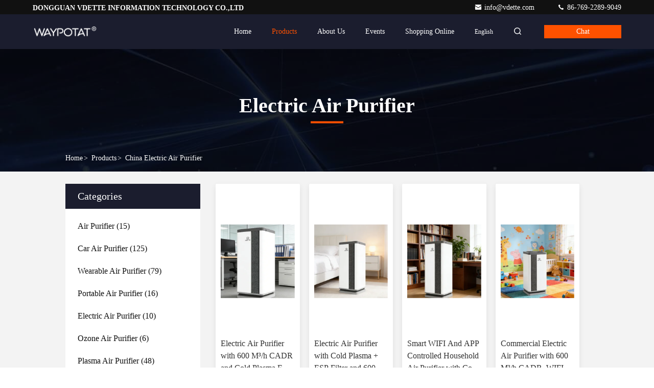

--- FILE ---
content_type: text/html
request_url: https://www.waypotat.com/supplier-4407049-electric-air-purifier
body_size: 45718
content:

<!DOCTYPE html>
<html lang="en">
<head>
	<meta charset="utf-8">
	<meta http-equiv="X-UA-Compatible" content="IE=edge">
	<meta name="viewport" content="width=device-width, initial-scale=1.0">
    <title>Electric Air Purifier manufacturer from china</title>
        <meta name="keywords" content="Office Electric Air Purifier,air sterilizer,HEPA pet dander air purifier" />
            <meta name="description" content="Buy factory price Electric Air Purifier, Electric Air Purifier with 600 M³/h CADR and Cold Plasma ESP Filter for Enhanced Air Quality with App Control manufacturer from China." />
    <style>img[src$="load_icon.gif"]{object-fit:scale-down !important}*[onclick^="handDialog"],*[onclick^="creatDialog"],*[onclick^=" handDialog"],*[onclick^=" creatDialog"],div[onclick^="setwebimCookie"],div[onclick^=" setwebimCookie"],*[onclick^=" showIMDialogcus"],*[onclick^="showIMDialogcus"],*[onclick*="contactnow.html"],*[onclick^="f_top_product_line2_contact"],*[onclick*="openDialog"],*[onclick^="f_product_lin2_contact"],*[onclick^="f_category_three_point_submit"],a[onclick^="document.querySelector('#kwd_pid')"],a[onclick^="document.getElementById('hu_header_click_form'"],*:not(.v-website):not(.evc-toolbar):not(.v-time)>*[onclick^="getGuideCustomIm"],*:not(.v-website):not(.evc-toolbar):not(.v-time)>*[onclick^="getGuideCustomwa"],*:not(.v-website):not(.evc-toolbar):not(.v-time)>*[onclick^=" getGuideCustomIm"],*:not(.v-website):not(.evc-toolbar):not(.v-time)>*[onclick^=" getGuideCustomwa"],*:not(#floatAd) a[href$="contactnow.html"],*:not(#floatAd) a[href^="javascript:quireone"] *[type="submit"][name="submit"],*:not(#floatAd) form[action$="contactnow.html"][method="POST"] *[type="submit"][name="submit"],*:not(#floatAd) form[action$="contactnow.html"][method="POST"]:not([onsubmit]):not([target]) button[type="submit"],*:not(#floatAd) form[onsubmit^="return changeAction"][method="POST"] *[type="submit"][name="submit"]{display:inline-flex;align-items:center;justify-content:center;overflow:hidden;pointer-events:none !important;min-width:55px;-webkit-transition:all .3s;transition:all .3s}.hideAddLoading,*[onclick^="f_top_product_line2_contact"].hideAddLoading,*[onclick^="f_product_lin2_contact"].hideAddLoading,*[onclick^="f_category_three_point_submit"].hideAddLoading,*[onclick*="contactnow.html"].hideAddLoading,*[onclick*="openDialog"].hideAddLoading,a[onclick^="document.querySelector('#kwd_pid')"].hideAddLoading,a[onclick^="document.getElementById('hu_header_click_form'"].hideAddLoading,*:not(.v-website):not(.evc-toolbar):not(.v-time)>*[onclick^="getGuideCustomIm"].hideAddLoading,*:not(.v-website):not(.evc-toolbar):not(.v-time)>*[onclick^="getGuideCustomwa"].hideAddLoading,*:not(.v-website):not(.evc-toolbar):not(.v-time)>*[onclick^=" getGuideCustomIm"].hideAddLoading,*:not(.v-website):not(.evc-toolbar):not(.v-time)>*[onclick^=" getGuideCustomwa"].hideAddLoading,*:not(#floatAd) #TB_button a[href$="contactnow.html"],*:not(#floatAd) .vr-bottom-msg a[href$="contactnow.html"],*:not(#floatAd) a[href$="contactnow.html"].hideAddLoading,*:not(#floatAd) a[href^="javascript:quireone"] *[type="submit"][name="submit"].hideAddLoading,*:not(#floatAd) form[action$="contactnow.html"][method="POST"].hideAddLoading *[type="submit"][name="submit"],*:not(#floatAd) form[action$="contactnow.html"][method="POST"]:not([onsubmit]):not([target]) button[type="submit"].hideAddLoading,*:not(#floatAd) form[onsubmit^="return changeAction"][method="POST"].hideAddLoading *[type="submit"][name="submit"],*:not(#floatAd) form[action$="contactnow.html"][method="POST"] *[type="submit"][name="submit"].hideAddLoading,*:not(#floatAd) form[onsubmit^="return changeAction"][method="POST"] *[type="submit"][name="submit"].hideAddLoading{display:inline-flex;align-items:center;justify-content:center;pointer-events:inherit !important}.companyBreifly .companyBreiflyList a.hideAddLoading,*:not(#floatAd) .detailText .detailBtns a.hideAddLoading{text-indent:.2rem !important}.card .contact a.hideAddLoading,.vr-container .vr-bottom li>a{text-align:center}.removeIconContent:before,.removeIconContent:after,.no_product_detailmain_2 .ri .sub .hideAddLoading+div,.detail_pp_99708 .p_product_main .p_left .p_c_btn1,.no_product_groupV3 .btn.getbestprice .cusim,.no_product_groupV3 .btn.getbestprice .cuswa,.no_product_groupV3 .btn.getbestprice .cusall,.evc-toolbar a i,.hideAddLoading .elementHideIcon,.addLoading .elementHideIcon,.elementHideText::before,.elementHideText:after,.elementHideIcon,.no_product_groupV3 .btn.getbestprice.addLoading:after{display:none !important}.companyinfo_99702_106 .float-left a.learn-more{font-size:20px}.expert_online_99702_105 .learn-more{font-size:16px}.f_header_main_raq .head_top .raq,.f_header_main_raq_search .head_top .raq,.f_category_three_point .pro_window dd a{display:inline-flex !important}.f_inquiry_recommend .product_detail_td .btn_wrap .submit_btn.hideAddLoading,.n_contact_box .btn-wrap .submit_btn.hideAddLoading,.n_contact_box_1 .btn-wrap .submit_btn.hideAddLoading,.n_contact_box_2 .btn-wrap .submit_btn.hideAddLoading{width:auto !important;height:2em !important;background-position:6px center !important;max-width:150px}.f_product_all_type .btn_box .contact_btn,.f_product_detailmain_lr .cont_r a.contact_btn,.f_product_detailmain_lrV1 .cont_r a.contact_btn,.f_product_detailmain_lrV2 .cont_r a.contact_btn,.f_product_detailmain_lrV3 .cont_r a.contact_btn{background-image:none !important}.f_product_all_type .btn_box .contact_btn.hideAddLoading,.f_product_detailmain_lr .cont_r a.contact_btn.hideAddLoading,.f_product_detailmain_lrV1 .cont_r a.contact_btn.hideAddLoading,.f_product_detailmain_lrV2 .cont_r a.contact_btn.hideAddLoading,.f_product_detailmain_lrV3 .cont_r a.contact_btn.hideAddLoading{color:#fff;padding:0 13px 0 13px;width:auto !important;height:25px !important;line-height:26px;border:0;font-size:13px;border-radius:2px;font-weight:bold;background-color:#ff771c;max-width:150px}.no_product_list .product_name a{padding:0 13px !important}.f_product_topshow .product_info button:hover{background-color:#fff}.removeIconContent{background-image:none !important}.removeIconContent .cusim{margin:0}.view .xunpanBtn div:last-child a.hideAddLoading .elementHideIcon{display:block !important}.addLoading{text-indent:-9999px;position:relative;overflow:hidden;pointer-events:none !important}.xunpanBtn div a.hideAddLoading{text-align:center;width:min-content;color:#fff;margin-left:10px;font-size:14px}.addLoading:after{content:"";display:block;position:absolute;top:-175px;left:-175px;background:#e6e6e6;width:350px;height:350px;opacity:20%;transform:rotate(-30deg);-webkit-animation:blink-2 2.5s ease-in-out infinite both;animation:blink-2 2.5s ease-in-out infinite both}@-webkit-keyframes blink-2{0%{left:-280%}100%{left:150%}}@keyframes blink-2{0%{left:-280%}100%{left:150%}}.cusim{display:inline-block !important;width:20px !important;height:20px !important;margin-left:4px !important;background-size:contain !important;vertical-align:middle;position:relative !important;background-position:center !important;background-repeat:no-repeat !important;flex-shrink:0;top:-1px}.cuswa{display:inline-block !important;width:20px !important;height:20px !important;margin-left:4px !important;background-size:contain !important;vertical-align:middle;position:relative !important;background-position:center !important;background-repeat:no-repeat !important;flex-shrink:0;top:-1px}.cusall{display:inline-block !important;width:20px !important;height:20px !important;margin-left:4px !important;background-size:contain !important;vertical-align:middle;position:relative !important;background-position:center !important;background-repeat:no-repeat !important;flex-shrink:0;top:-1px}.nextIconShow.cusall,.nextIconShow.cusim,.nextIconShow.cuswa{margin-left:0 !important;margin-right:4px !important}@font-face{font-family:"feitian";src:url("/images/fonts/iconfont_module.woff?t=1632726555099") format("woff");font-display:swap}body{font-family:"Roboto"}.feitian{font-family:"feitian" !important;font-size:16px;font-style:normal;-webkit-font-smoothing:antialiased;-moz-osx-font-smoothing:grayscale}.ft-tiktok1:before{content:"\e601"}.ft-contact2:before{content:"\e641"}.ft-down1:before{content:"\e635"}.ft-previouspage:before{content:"\e638"}.ft-nextpage:before{content:"\e639"}.ft-firstpage:before{content:"\e637"}.ft-lastpage:before{content:"\e63a"}.ft-next1:before{content:"\e633"}.ft-language2:before{content:"\e62b"}.ft-search1:before{content:"\e626"}.ft-close2:before{content:"\e651"}.ft-wechat2:before{content:"\e663"}.ft-skype2:before{content:"\e65d"}.ft-whatsapp2:before{content:"\e666"}.ft-icq2:before{content:"\e659"}.ft-facebook1:before{content:"\e657"}.ft-twitter1:before{content:"\e65f"}.ft-linkedin1:before{content:"\e65b"}.ft-youtube1:before{content:"\e669"}.ft-instagram1:before{content:"\e67a"}.ft-phone1:before{content:"\e674"}.ft-mail1:before{content:"\e66f"}.ft-address1:before{content:"\e66c"}:root{--root-body-color:#333;--root-body-fontsize:14px;--root-body-title-font:Impact;--root-body-font:Roboto Helvetica Arial Avenir;--root-border-corlor:#ddd;--root-border-odd-color:#f9f9f9;--root-border-hover-corlor:#f5f5f5;--root-input-focus:#66afe9;--root-input-bg-focus:#969696;--root-textarea-bg:#f6f7fa;--root-button-color:#126ae2;--root-button-font-color:#fff}html{-webkit-text-size-adjust:100%;-ms-text-size-adjust:100%;direction:ltr}body,div,dl,dt,dd,ul,ol,li,h1,h2,h3,h4,h5,h6,pre,code,form,fieldset,legend,input,textarea,p,blockquote,th,td,hr,button,article,aside,details,figcaption,figure,footer,header,hgroup,menu,nav,section{margin:0;padding:0;box-sizing:border-box;font-size:inherit}dl,dt,dd,ul,ol,li{list-style:none}article,aside,details,figcaption,figure,footer,header,hgroup,menu,nav,section{display:block}audio,canvas,video{display:inline-block;*display:inline;*zoom:1}body{font-size:var(--root-body-fontsize)}button,input,select,textarea{font-family:var(--root-body-font);font-size:var(--root-body-fontsize);color:var(--root-body-color)}input,select,textarea{font-size:100%}table{border-collapse:collapse;border-spacing:0}th{text-align:inherit;font-weight:normal}fieldset,img{border:0}iframe{display:block}a{color:var(--root-body-color);text-decoration:none}img[src$="load_icon.gif"]{width:32px !important;height:32px !important}.image-part img[src$="load_icon.gif"],.image-all img[src$="load_icon.gif"]{position:absolute !important;top:50% !important;left:50% !important;margin-top:-16px !important;margin-left:-16px !important}.image-part{position:relative;overflow:hidden}.image-part img{width:100%;height:100%;object-fit:cover;object-position:center}.image-all{text-align:center;position:relative;overflow:hidden}.image-all img{display:inline-block;vertical-align:middle;max-height:100%;max-width:100%}.ecer-main-w{width:1200px;margin:0 auto}.ecer-ellipsis{overflow:hidden;text-overflow:ellipsis;white-space:nowrap}.ecer-ellipsis-n{display:-webkit-box;-webkit-box-orient:vertical;-webkit-line-clamp:var(--line,2);overflow:hidden}.ecer-flex{display:-webkit-box;display:-moz-box;display:-webkit-flex;display:-moz-flex;display:-ms-flexbox;display:flex}.ecer-flex-align{-webkit-box-align:center;-ms-flex-align:center;-webkit-align-items:center;align-items:center}.ecer-flex-justify{-webkit-box-pack:center;-ms-flex-pack:center;-webkit-justify-content:center;justify-content:center}.ecer-flex-space-between{-webkit-box-pack:space-between;-ms-flex-pack:space-between;-webkit-justify-content:space-between;justify-content:space-between}.ecer-flex-wrap{-webkit-flex-wrap:wrap;-moz-flex-wrap:wrap;-ms-flex-wrap:wrap;-o-flex-wrap:wrap;flex-wrap:wrap}.ecer-flex-auto{width:0;-webkit-box-flex:1;-ms-flex:1;-webkit-flex:1;flex:1}a,button{-webkit-transition:background-color .3s linear,color .3s linear,opacity .3s linear,box-shadow .3s linear,border-color .3s linear;-moz-transition:background-color .3s linear,color .3s linear,opacity .3s linear,box-shadow .3s linear,border-color .3s linear;-o-transition:background-color .3s linear,color .3s linear,opacity .3s linear,box-shadow .3s linear,border-color .3s linear;-ms-transition:background-color .3s linear,color .3s linear,opacity .3s linear,box-shadow .3s linear,border-color .3s linear;transition:background-color .3s linear,color .3s linear,opacity .3s linear,box-shadow .3s linear,border-color .3s linear}.leave-message-dialog ul,.leave-message-dialog li{list-style:none}.leave-message-dialog{background-color:rgba(0,0,0,0.5);position:fixed;top:0;right:0;bottom:0;left:0;z-index:10000}.leave-message-dialog .dialog-content-pql{min-width:600px;box-sizing:border-box;position:absolute;left:50%;top:50%;-webkit-transform:translate(-50%,-50%);-moz-transform:translate(-50%,-50%);-o-transform:translate(-50%,-50%);-ms-transform:translate(-50%,-50%);transform:translate(-50%,-50%);background-color:#fff;border-radius:4px;padding:41px 47px 34px}.leave-message-dialog .dialog-content-pql-id{min-width:716px}.leave-message-dialog .close{position:absolute;width:15px;height:15px;top:22px;right:27px;cursor:pointer;z-index:99}.leave-message-dialog .close:before,.leave-message-dialog .close:after{position:absolute;content:"";background-color:#707070;width:15px;height:2px;top:50%;left:0}.leave-message-dialog .close:before{transform:rotate(45deg)}.leave-message-dialog .close:after{transform:rotate(-45deg)}.leave-message-dialog .title{font-size:24px;color:#333;text-align:center;line-height:1.5}.leave-message-dialog p{margin:0}.leave-message-dialog .form{width:100%;margin-top:22px}.leave-message-dialog .form input,.leave-message-dialog .form .textarea{background-color:#f5f5f5;font-family:robot !important}.leave-message-dialog .form input,.leave-message-dialog .form textarea{display:block;width:100%;font-size:16px;border-radius:4px;border:0;outline:0;box-sizing:border-box;padding:12px 19px;line-height:20px;margin-bottom:15px;text-indent:0}.leave-message-dialog .form input{height:44px}.leave-message-dialog .form .textarea{position:relative}.leave-message-dialog .form textarea{height:206px;resize:none;background-color:transparent;position:relative;z-index:1}textarea::-webkit-input-placeholder{font-family:robot !important}.leave-message-dialog .form::-webkit-input-placeholder{font-size:16px;color:#999}.leave-message-dialog .form:-moz-placeholder{font-size:16px;color:#999}.leave-message-dialog .form::-moz-placeholder{font-size:16px;color:#999}.leave-message-dialog .form:-ms-input-placeholder{font-size:16px;color:#999}.dialog-content-pql-id .img{width:100%;height:200px;border-radius:2px;display:inline-block;position:relative}.dialog-content-pql-id .img img{max-width:100%;max-height:100%;position:absolute;left:50%;top:50%;transform:translate(-50%,-50%)}.dialog-content-pql-id .left{width:200px;float:left}.dialog-content-pql-id .titlep{word-wrap:break-word;display:-webkit-box;-webkit-box-orient:vertical;-webkit-line-clamp:2;overflow:hidden;margin-top:10px}.dialog-content-pql-id .left ul{width:100%;padding:0;margin:0}.dialog-content-pql-id .left ul li{height:44px;list-style:none;margin-top:6px;font-size:16px}.dialog-content-pql-id .left ul li span:first-child{width:100%;overflow:hidden;text-overflow:ellipsis;white-space:nowrap;display:inline-block;font-size:16px;color:#757575;line-height:18px}.dialog-content-pql-id .left ul li span:last-child{overflow:hidden;text-overflow:ellipsis;font-size:16px;white-space:nowrap;display:inline-block;line-height:18px;width:100%}.dialog-content-pql-id .right{width:400px;float:right;margin-left:20px}.dialog-content-pql-id .title{text-align:left;word-wrap:break-word;display:-webkit-box;-webkit-box-orient:vertical;-webkit-line-clamp:2;overflow:hidden}.dialog-content-pql .btn{background:#ff802e !important;width:200px;height:40px;border-radius:4px;text-align:center;line-height:40px;font-size:18px;color:#fff;margin:0 auto;margin-top:40px;cursor:pointer}.dialog-content-pql .btn:hover{filter:brightness(110%)}.dialog-content-pql .error-pql{margin-top:-12px;margin-bottom:10px;color:red;display:none}.dialog-content-pql .icon-pql{width:20px;height:20px;display:inline-block;vertical-align:middle;background:red;border-radius:50%}.dialog-content-pql .icon-pql img{width:100%;height:100%}.dialog-content-pql-id .img{width:100%;height:200px;border-radius:2px;display:inline-block;position:relative}.dialog-content-pql-id .img img{max-width:100%;max-height:100%;position:absolute;left:50%;top:50%;transform:translate(-50%,-50%)}.dialog-content-pql-id .left{width:200px;float:left}.dialog-content-pql-id .titlep{word-wrap:break-word;display:-webkit-box;-webkit-box-orient:vertical;-webkit-line-clamp:2;overflow:hidden;margin-top:10px}.dialog-content-pql-id .left ul{width:100%;padding:0;margin:0}.dialog-content-pql-id .left ul li{height:44px;list-style:none;margin-top:6px;font-size:16px}.dialog-content-pql-id .left ul li span:first-child{width:100%;overflow:hidden;text-overflow:ellipsis;white-space:nowrap;display:inline-block;font-size:16px;color:#757575;line-height:18px}.dialog-content-pql-id .left ul li span:last-child{overflow:hidden;text-overflow:ellipsis;font-size:16px;white-space:nowrap;display:inline-block;line-height:18px;width:100%}.dialog-content-pql-id .right{width:400px;float:right;margin-left:20px}.dialog-content-pql-id .title{text-align:left;word-wrap:break-word;display:-webkit-box;-webkit-box-orient:vertical;-webkit-line-clamp:2;overflow:hidden}.dialog-content-pql-id input{width:100%;height:40px;margin-top:20px;border:0;outline:0;background:#f5f5f5;text-indent:16px;font-size:16px}.dialog-content-pql .btn{background:#ff802e !important;width:200px;height:40px;border-radius:4px;text-align:center;line-height:40px;font-size:18px;color:#fff;margin:0 auto;cursor:pointer;margin-top:40px}.dialog-content-pql .btn:hover{filter:brightness(110%)}.dialog-content-pql-id .mr{position:absolute;width:70px;height:40px;bottom:0;left:0;line-height:40px;text-align:center;color:#757575}.dialog-content-pql-id .mr::before{position:absolute;content:"";display:block;border:5px solid #000;border-color:#000 transparent transparent transparent;top:50%;transform:translateY(-50%);right:5px;margin-top:3px}.dialog-content-pql-id .mr ul{position:absolute;width:100%;cursor:pointer;top:34px;background:#f5f5f5;box-shadow:0 3px 5px 0 rgba(0,0,0,0.1);border:1px solid #ededed;display:none}.dialog-content-pql-id .mr:hover ul{display:block}.dialog-content-pql-ok .duihaook{width:80px;height:80px;margin:0 auto;margin-top:20px;margin-bottom:20px;position:relative}.dialog-content-pql-ok .duihaook::after{content:"";display:inline-block;background:#34da00;width:35px;height:12px;transform:rotate(45deg);position:absolute;left:16px;top:35px;border-radius:2px}.dialog-content-pql-ok .duihaook::before{content:"";display:inline-block;background:#a4ff94;width:50px;height:15px;transform:rotate(-45deg);position:absolute;left:32px;border-radius:2px;top:26px}.dialog-content-pql .error-pql{margin-top:-12px;margin-bottom:10px;color:red;display:none}.dialog-content-pql .icon-pql{width:20px;height:20px;display:inline-block;vertical-align:middle;background:red;border-radius:50%}.dialog-content-pql .icon-pql img{width:100%;height:100%}.leave-message-dialog .form textarea{height:206px}.p_child_item .home_langs{line-height:20px;font-size:16px;display:flex;align-items:center;max-width:150px;padding-right:20px;position:relative;color:#323232;margin:0;padding:0;font-weight:400;text-transform:capitalize;overflow:hidden;text-overflow:ellipsis;white-space:break-spaces;font-family:Roboto}.p_child_item .home_langs::before{background:url("/images/css-sprite.png") no-repeat;content:"";margin:0 5px;width:16px;height:12px;display:inline-block;flex-shrink:0}.p_child_item.en .home_langs::before{background-position:0 -74px}.p_child_item.fr .home_langs::before{background-position:-16px -74px}.p_child_item.de .home_langs::before{background-position:-34px -74px}.p_child_item.it .home_langs::before{background-position:-50px -74px}.p_child_item.ru .home_langs::before{background-position:-68px -74px}.p_child_item.es .home_langs::before{background-position:-85px -74px}.p_child_item.pt .home_langs::before{background-position:-102px -74px}.p_child_item.nl .home_langs::before{background-position:-119px -74px}.p_child_item.el .home_langs::before{background-position:-136px -74px}.p_child_item.ja .home_langs::before{background-position:-153px -74px}.p_child_item.ko .home_langs::before{background-position:-170px -74px}.p_child_item.ar .home_langs::before{background-position:-187px -74px}.p_child_item.cn .home_langs::before{background-position:-214px -62px}.p_child_item.hi .home_langs::before{background-position:-204px -74px}.p_child_item.tr .home_langs::before{background-position:-221px -74px}.p_child_item.id .home_langs::before{background-position:-112px -62px}.p_child_item.vi .home_langs::before{background-position:-129px -62px}.p_child_item.th .home_langs::before{background-position:-146px -62px}.p_child_item.bn .home_langs::before{background-position:-162px -62px}.p_child_item.fa .home_langs::before{background-position:-180px -62px}.p_child_item.pl .home_langs::before{background-position:-197px -62px}.footer_p_99709{padding-top:55px;background:url(/images/p_99709/footer_bg_black.jpg);overflow:hidden}.footer_p_99709 .footer_logo{height:48px;margin-bottom:32px;line-height:48px;text-align:center;display:block}.footer_p_99709 .footer_logo img{text-align:center;max-height:100%}.footer_p_99709 .footer_desc{color:#fff;font-family:DoHyeon-Regular;font-size:24px;font-weight:400;line-height:24px;letter-spacing:0;text-align:center;margin-bottom:30px}.footer_p_99709 .footer_list{margin:0 40px;border-bottom:1px solid rgba(255,255,255,.2)}.footer_p_99709 .footer_list .list_item{width:32%;min-height:100px;text-align:center;position:relative;display:flex;flex-direction:column;align-items:center}.footer_p_99709 .footer_list .list_item .item_center{position:absolute;left:50%;top:50%;-webkit-transform:translate(-50%,-50%);transform:translate(-50%,-50%);width:100%;display:flex;flex-direction:column;align-items:center}.footer_p_99709 .footer_list .list_item:nth-child(2){width:35%;padding:24px}.footer_p_99709 .footer_list .list_item .footer_i_t{text-transform:capitalize;color:#ff5100;font-family:DoHyeon-Regular;font-size:20px;font-weight:400;line-height:25px;letter-spacing:0;text-align:center;margin-bottom:20px}.footer_p_99709 .footer_list .list_item .footer_i{display:block;color:#fff;font-size:14px;font-weight:400;line-height:20px;letter-spacing:0;text-align:center;margin-bottom:20px;-webkit-transition:all .3s linear;transition:all .3s linear;cursor:pointer}.footer_p_99709 .footer_list .list_item .footer_i_tel:hover{color:#fff !important}.footer_p_99709 .footer_list .list_item .footer_i:hover{color:#ff5100}.footer_p_99709 .footer_list .list_item .footer_iocn .feitian{font-size:32px;color:#fff;-webkit-transition:all .3s linear;transition:all .3s linear}.footer_p_99709 .footer_list .list_item .footer_iocn .feitian:hover{color:#ff5100}.footer_p_99709 .privacy{color:rgba(255,255,255,.8);font-size:14px;font-weight:400;line-height:20px;letter-spacing:0;text-align:center;padding:12px 0}.footer_p_99709 .privacy a{color:rgba(255,255,255,.8);text-transform:capitalize}.footer_p_99709 .privacy a:hover{color:#ff5100}.footer_p_99709 .footer_list .list_item .footer_i_addr:hover{cursor:inherit;color:#fff}.footer_p_99709 .footer_list .list_item .item_center a,.footer_p_99709 .footer_list .list_item .item_center div{width:fit-content}div[data-head="head"]{position:sticky;top:0;-webkit-user-select:none;-moz-user-select:none;-ms-user-select:none;user-select:none;z-index:1111}.pruduct_list_99709 .product_qx_p_99709 .p_top_title h1,.pruduct_index_list_99709 .product_qx_p_99709 .p_top_title span{text-transform:capitalize}.header_p_99709{position:sticky;top:0;z-index:99}.header_p_99709 .header_p_main{padding:46px;height:28px;background:#111;display:-webkit-box;display:-ms-flexbox;display:flex;-webkit-box-orient:horizontal;-webkit-box-direction:normal;-ms-flex-direction:row;flex-direction:row;-webkit-box-pack:justify;-ms-flex-pack:justify;justify-content:space-between;-webkit-box-align:start;-ms-flex-align:start;align-items:flex-start;padding:6px 64px}.header_p_99709 .header_p_main .header_p_left{color:#fff;font-size:14px;font-weight:700;line-height:20px;letter-spacing:0;text-align:left;text-transform:capitalize;white-space:nowrap}.header_p_99709 .header_p_main .header_p_right .header_p_a{color:#fff;font-size:14px;font-weight:400;line-height:17px;letter-spacing:0;text-align:left;margin-left:40px;white-space:nowrap}.header_p_99709 .header_p_main .header_p_right .header_p_a .feitian{margin-right:4px;vertical-align:middle;position:relative;top:-1px}.header_p_99709 .header_p_main2{height:68px;background:#1b1d2e;display:-webkit-box;display:-ms-flexbox;display:flex;-webkit-box-orient:horizontal;-webkit-box-direction:normal;-ms-flex-direction:row;flex-direction:row;-webkit-box-pack:justify;-ms-flex-pack:justify;justify-content:space-between;-webkit-box-align:center;-ms-flex-align:center;align-items:center;padding:0 64px}.header_p_99709 .header_p_main2 .header_p_logo{flex-shrink:0;width:126px;height:48px;color:#ff5100;font-size:40px;font-weight:900;line-height:48px;letter-spacing:0;text-align:left;overflow:hidden}.header_p_99709 .header_p_main2 .header_p_right{flex:1;min-width:0}.header_p_99709 .header_p_main2 .header_p_right .p_sub{align-items:center;min-width:140px;height:68px;line-height:68px;justify-content:flex-end;width:100%}.header_p_99709 .header_p_main2 .header_p_right .p_item{display:inline-block;font-size:14px;font-weight:400;line-height:26px;margin:0 12px;padding:0 8px;position:relative;cursor:pointer;color:#fff;-webkit-transition:all .3s linear;transition:all .3s linear}.header_p_99709 .header_p_main2 .header_p_right .p_item .p_child{max-width:500px;position:absolute;left:0;top:48px;background:#fff;-webkit-box-shadow:1px 1px 4px 0 rgba(0,0,0,.25);box-shadow:1px 1px 4px 0 rgba(0,0,0,.25);padding:8px 0;display:none;z-index:10}.header_p_99709 .header_p_main2 .header_p_right .p_item .p_child .p_child_item{white-space:nowrap;max-width:300px;height:auto;position:relative;padding:0 16px;-webkit-transition:all .3s linear;transition:all .3s linear;line-height:35px}.header_p_99709 .header_p_main2 .header_p_right .p_item .english_box{max-height:362px;overflow-y:auto;overflow-x:hidden}.header_p_99709 .header_p_main2 .header_p_right .p_item .p_child .p_child_item:hover{background:#ddd}.header_p_99709 .header_p_main2 .header_p_right .p_item .p_child .p_child_item .home_langs{padding-right:20px;position:relative;font-size:16px}.header_p_99709 .header_p_main2 .header_p_right .p_item .p_child .home_langs{color:#323232}.header_p_99709 .header_p_main2 .header_p_right .p_item .p_child a{color:#323232}.header_p_99709 .header_p_main2 .header_p_right .p_item .p_child2{left:100%;top:0;margin-left:0}.header_p_99709 .header_p_main2 .header_p_right .p_item a{margin:0;padding:0;color:#fff}.header_p_99709 .header_p_main2 .header_p_right .p_item.active1{color:#ff5100}.header_p_99709 .header_p_main2 .header_p_right .p_quote{text-align:center;font-family:DoHyeon-Regular;text-transform:capitalize;padding:0 48px;margin:0 24px;background:#ff5100;-webkit-transition:all .3s linear;transition:all .3s linear;margin-right:0}.header_p_99709 .header_p_main2 .header_p_right .p_quote:hover{background:#ff1b00}.header_p_99709 .header_p_main2 .header_p_right a{text-transform:capitalize}.header_p_99709 svg{display:none;flex-shrink:0;margin-right:8px}.header_p_99709 .p_country{display:block;text-transform:capitalize;font-size:12px}.header_p_99709 .icon_country{display:none}.header_p_99709 .header_p_main2 .header_p_right .p_item>a:hover{color:#ff5100}.header_p_99709 .p_sub .p_search_input{position:absolute;right:0;top:50%;transform:translateY(-50%);display:none}.header_p_99709 .p_sub .p_search_input input{width:400px;height:34px;font-size:14px;font-weight:400;color:#fff;background-color:transparent;outline:0;border:0;border-bottom:1px solid #fff;padding-right:30px}.header_p_99709 .p_sub .p_search_input .feitian{color:#fff;font-size:16px;cursor:pointer}.header_p_99709 .p_sub .p_search_input .ft-search1{position:relative;left:-23px}.header_p_99709 .header_fixed{position:fixed;z-index:100;width:100%;height:100%;background:rgba(0,0,0,.8);top:0;left:0;display:none}.header_p_99709 .header_fixed .header_p_box{width:80%;height:100%;overflow:auto;background:#111}.header_p_99709 .header_fixed .header_p_box .email_p{padding:4px 17px}.header_p_99709 .header_fixed .header_p_box .email_p a,.header_p_99709 .header_fixed .header_p_box .email_p i{color:#fff}.header_p_99709 .header_fixed .header_p_box .logo_p{padding:14px 16px;margin-bottom:8px;background:#1b1d2e}.header_p_99709 .header_fixed .header_p_box .logo_p .imglogo{display:block;height:32px;min-width:100px}.header_p_99709 .header_fixed .header_p_box .logo_p .imglogo img{display:inline-block;vertical-align:middle;max-height:100%;max-width:100%}.header_p_99709 .header_fixed .header_p_box .logo_p i{font-size:32px;color:#aaa}.header_p_99709 .header_fixed .header_p_box .header_menu_p .p_item{color:#fff;font-size:20px;font-weight:400;line-height:20px;letter-spacing:0;text-align:left}.header_p_99709 .header_fixed .header_p_box .header_menu_p .p_item a{color:#fff;text-transform:capitalize;padding:10px 16px;display:-webkit-box;display:-ms-flexbox;display:flex;-webkit-box-pack:justify;-ms-flex-pack:justify;justify-content:space-between;-webkit-box-align:center;-ms-flex-align:center;align-items:center;position:relative;padding-right:50px}.header_p_99709 .header_fixed .header_p_box .header_menu_p .p_item a i{width:20px;height:20px;position:absolute;right:20px;top:50%;-webkit-transform:translateY(-50%);transform:translateY(-50%)}.header_p_99709 .header_fixed .header_p_box .header_menu_p .p_item a i:after{content:"";display:block;width:16px;height:2px;border-radius:2px;background-color:#fff;position:absolute;top:50%;left:50%;-webkit-transform:translate(-50%,-50%);transform:translate(-50%,-50%)}.header_p_99709 .header_fixed .header_p_box .header_menu_p .p_item a i:before{content:"";display:block;width:16px;height:2px;border-radius:2px;background-color:#fff;position:absolute;top:50%;left:50%;-webkit-transform:translate(-50%,-50%) rotate(90deg);transform:translate(-50%,-50%) rotate(90deg);-webkit-transition:all .3s linear;transition:all .3s linear}.header_p_99709 .header_fixed .header_p_box .header_menu_p .p_item a .subtract:before{-webkit-transform:translate(-50%,-50%) rotate(0);transform:translate(-50%,-50%) rotate(0)}.header_p_99709 .header_fixed .header_p_box .header_menu_p .p_item .p_child{background:#222;display:none}.header_p_99709 .header_fixed .header_p_box .header_menu_p .p_item .p_child .p_child_item a{color:#fff;padding-left:24px;white-space:break-spaces}.header_p_99709 .header_fixed .header_p_box .header_menu_p .p_item .p_child .p_child_item .level3-a{padding-left:32px}.header_p_99709 .header_fixed .header_p_box .header_menu_p .p_item .p_child .p_child_item .level4-a{padding-left:40px}.header_p_99709 .header_p_main .header_p_right .header_p_a .feitian.ft-phone1{margin-right:0}.header_p_99709 .header_p_main .header_p_right .header_p_a1:hover{color:#ff5100}.header_p_99709 .header_fixed .header_p_box .header_menu_p .p_item:nth-last-child(3){display:none}.header_p_99709 .header_p_main2 .header_p_logo a{position:relative;display:block;height:100%;width:126px}.header_p_99709 .header_p_main2 .header_p_logo a img{position:absolute;left:50%;top:50%;transform:translate(-50%,-50%)}.header_p_99709 .boxsearch{width:30px;height:30px;position:absolute;right:0;top:18px}.header_p_99709 .header_p_main2 .header_p_right .p_item .english_box .p_child_item{padding-top:8px;padding-bottom:8px}.header_p_99709 .header_p_main2 .header_p_right .p_item .english_box::-webkit-scrollbar{width:4px;height:4px;background-color:rgba(0,0,0,.3)}.header_p_99709 .header_p_main2 .header_p_right .p_item .english_box::-webkit-scrollbar-thumb{border-radius:10px;-webkit-box-shadow:inset 0 0 6px rgba(0,0,0,.3);background:#c1c1c1}.header_p_99709 .header_p_main2 .header_p_right .p_item .english_box::-webkit-scrollbar-track{-webkit-box-shadow:inset 0 0 6px rgba(0,0,0,.3);border-radius:10px;background-color:#f5f5f5}.pruduct_list_99709{background:#f3f3f3}.pruduct_list_99709 .product_qx_p_99709 .p_top_title h1{font-family:DoHyeon-Regular;font-size:40px}.pruduct_list_99709 .product_qx_p_99709 .p_top_title .line{transition:all 300ms linear}.pruduct_list_99709 .product_qx_p_99709:hover .p_top_title .line{width:128px}.pruduct_list_99709 .page_mobil{display:none}.pruduct_list_99709 .product_qx_p_99709 .p_header_top_bg{height:240px;width:100%;position:relative}.pruduct_list_99709 .product_qx_p_99709 .p_header_top_bg:after{content:"";position:absolute;width:100%;left:0;top:0;z-index:1;height:100%;background:rgba(0,0,0,.7)}.pruduct_list_99709 .product_qx_p_99709 .p_top_title{position:absolute;display:inline-block;left:50%;top:50%;font-size:40px;font-weight:400;color:#fff;-webkit-transform:translate(-50%,-50%);transform:translate(-50%,-50%);z-index:2}.pruduct_list_99709 .product_qx_p_99709 .p_top_title .line{width:64px;height:4px;background:#ff5100;display:block;margin:8px auto}.pruduct_list_99709 .product_qx_p_99709 .crumbs_99709{padding:9px 128px;line-height:34px;font-size:14px;position:absolute;color:#fff;bottom:0;z-index:4}.pruduct_list_99709 .product_qx_p_99709 .crumbs_99709 span{margin:0 7px 0 2px;color:#fff}.pruduct_list_99709 .product_qx_p_99709 .crumbs_99709 a{color:#fff;text-transform:capitalize}.pruduct_list_99709 .product_qx_p_99709 .crumbs_99709 a:hover{color:#ff5100}.pruduct_list_99709 .product_qx_p_99709 .crumbs_99709 h1{font-weight:400;color:#fff;text-transform:capitalize;white-space:nowrap;text-overflow:ellipsis}.pruduct_list_99709 .product_cont_p_99709{padding:0 128px;overflow:hidden}.pruduct_list_99709 .product_cont_p_99709 .seclect_box{position:relative;margin-bottom:16px;display:none}.pruduct_list_99709 .product_cont_p_99709 .seclect_box .menu_box{background:#1b1d2e;color:#fff;height:40px;line-height:40px;border-radius:4px;border:1px solid #eee;padding:0 16px;cursor:pointer}.pruduct_list_99709 .product_cont_p_99709 .seclect_box .p_ul_list{padding:0;-webkit-box-shadow:0 4px 12px rgba(0,0,0,.08);box-shadow:0 4px 12px rgba(0,0,0,.08);position:absolute;top:40px;z-index:5 !important;width:100%;max-height:400px;overflow-y:auto;display:none;border-radius:2px}.pruduct_list_99709 .product_cont_p_99709 .p_content_box{margin-top:24px}.pruduct_list_99709 .product_cont_p_99709 .p_content_box .p_left{width:264px}.pruduct_list_99709 .product_cont_p_99709 .p_content_box .p_left .p_l_title{height:49px;font-size:20px;font-weight:400;color:#1f1f1f;line-height:49px;white-space:nowrap;overflow:hidden;text-overflow:ellipsis;text-indent:24px;position:relative;background:#1b1d2e;color:#fff;font-family:DoHyeon-Regular}.pruduct_list_99709 .product_cont_p_99709 .p_content_box .p_left .p_ul_list{margin-bottom:16px;background:#fff;padding:12px 24px;max-height:600px;overflow-y:auto}.pruduct_list_99709 .product_cont_p_99709 .p_content_box .p_left .p_ul_list .p_list_item{min-height:44px;width:100%;padding:10px 0}.pruduct_list_99709 .product_cont_p_99709 .p_content_box .p_left .p_ul_list .p_list_item a{color:#111;font-size:16px;font-weight:400;line-height:24px;letter-spacing:0;text-align:left;text-transform:capitalize}.pruduct_list_99709 .product_cont_p_99709 .p_content_box .p_left .p_ul_list .p_list_item a h2{font-weight:400}.pruduct_list_99709 .product_cont_p_99709 .p_content_box .p_left .p_ul_list .p_list_item a.activet{color:#ff5100 !important}.pruduct_list_99709 .product_cont_p_99709 .p_content_box .p_left .p_ul_list .p_list_item>.ecer-flex:hover a,.pruduct_list_99709 .product_cont_p_99709 .p_content_box .p_left .p_ul_list .p_list_item>.ecer-flex:hover i{color:#FF5100}.pruduct_list_99709 .product_cont_p_99709 .p_content_box .p_left .p_ul_list .p_list_item i{cursor:pointer}.pruduct_list_99709 .product_cont_p_99709 .p_content_box .p_left .p_ul_list .p_list_item .p_child{padding-left:10px;display:none}.pruduct_list_99709 .product_cont_p_99709 .p_content_box .p_left .p_c_lianxi{background:#fafafa;padding-top:12px;margin-bottom:16px}.pruduct_list_99709 .product_cont_p_99709 .p_content_box .p_left .p_c_lianxi .p_c_item{padding:0 24px;height:40px;line-height:40px}.pruduct_list_99709 .product_cont_p_99709 .p_content_box .p_left .p_c_lianxi .p_c_item>div{width:100%}.pruduct_list_99709 .product_cont_p_99709 .p_content_box .p_left .p_c_lianxi .p_c_item .p_info1{color:#777;font-size:16px;font-weight:400;letter-spacing:0;text-align:left;width:73px}.pruduct_list_99709 .product_cont_p_99709 .p_content_box .p_left .p_c_lianxi .p_c_item .p_info{color:#111;font-size:16px;font-weight:400;letter-spacing:0;text-align:right;width:135px;white-space:nowrap}.pruduct_list_99709 .product_cont_p_99709 .p_content_box .p_left .p_c_lianxi .line_hr{margin:0 auto;width:216px;border:1px solid #ddd}.pruduct_list_99709 .product_cont_p_99709 .p_content_box .p_left .p_c_lianxi .icons{padding:24px;padding-top:16px;padding-bottom:0}.pruduct_list_99709 .product_cont_p_99709 .p_content_box .p_left .p_c_lianxi .icons .icons_item{position:relative;width:32px;height:32px;border-radius:50%;display:-webkit-box;display:-ms-flexbox;display:flex;-webkit-box-align:center;-ms-flex-align:center;align-items:center;-webkit-box-pack:center;-ms-flex-pack:center;justify-content:center;margin-right:10px;margin-bottom:16px}.pruduct_list_99709 .product_cont_p_99709 .p_content_box .p_left .p_c_lianxi .icons .weixinicon img{display:none;position:absolute;left:0;bottom:40px;z-index:10;width:100px}.pruduct_list_99709 .product_cont_p_99709 .p_content_box .p_left .p_c_lianxi .icons .weixinicon:hover img{display:block}.pruduct_list_99709 .product_cont_p_99709 .p_content_box .p_left .p_c_lianxi .icons .icons_item .feitian{font-size:26px;color:#fff}.pruduct_list_99709 .product_cont_p_99709 .p_content_box .p_left .p_c_lianxi .icons .icon1{background:#46bb36}.pruduct_list_99709 .product_cont_p_99709 .p_content_box .p_left .p_c_lianxi .icons .icon3{background:#1b92d0}.pruduct_list_99709 .product_cont_p_99709 .p_content_box .p_left .p_c_lianxi .icons .icon5 .feitian{color:#57bb63;font-size:41px}.pruduct_list_99709 .product_cont_p_99709 .p_content_box .p_left .p_c_lianxi .icons .icon6{background:#1264e3}.pruduct_list_99709 .product_cont_p_99709 .p_content_box .p_left .p_c_lianxi .icons .icon8{background:#5de401}.pruduct_list_99709 .product_cont_p_99709 .p_content_box .p_left .p_c_lianxi .p_c_btn{display:block;width:100%;height:64px;background:#ff5100;border-radius:0;opacity:1;text-align:center;line-height:64px;color:#fff;position:relative;overflow:hidden;cursor:pointer;font-family:DoHyeon-Regular;font-size:20px}.pruduct_list_99709 .product_cont_p_99709 .p_content_box .p_left .p_c_lianxi .p_c_btn span{position:relative;z-index:4}.pruduct_list_99709 .product_cont_p_99709 .p_content_box .p_left .p_c_lianxi .p_c_btn:after{content:"";display:block;background-color:#ff1b00;-webkit-transition:all .3s linear;transition:all .3s linear;position:absolute;left:0;top:0;width:5px;height:5px;opacity:0}.pruduct_list_99709 .product_cont_p_99709 .p_content_box .p_left .p_c_lianxi .p_c_btn:before{content:"";display:block;background-color:#ff1b00;-webkit-transition:all .3s linear;transition:all .3s linear;position:absolute;right:0;bottom:0;width:5px;height:5px;opacity:0}.pruduct_list_99709 .product_cont_p_99709 .p_content_box .p_left .p_c_lianxi .p_c_btn:hover:after,.pruduct_list_99709 .product_cont_p_99709 .p_content_box .p_left .p_c_lianxi .p_c_btn:hover:before{width:300px;height:300px;opacity:1}.pruduct_list_99709 .product_cont_p_99709 .p_content_box .p_left .p_l_content_us .form_box{padding:24px;background:#fff}.pruduct_list_99709 .product_cont_p_99709 .p_content_box .p_left .p_l_content_us .form_box textarea{padding:12px;margin-bottom:16px;background:#fff;border:1px solid #ddd;outline:0;width:100%;resize:none;height:129px}.pruduct_list_99709 .product_cont_p_99709 .p_content_box .p_left .p_l_content_us .form_box input{width:100%;padding:16px 12px;background:#fff;border:1px solid #ddd;outline:0}.pruduct_list_99709 .product_cont_p_99709 .p_content_box .p_left .p_l_content_us .p_c_btn{border:0;outline:0;display:block;width:100%;height:64px;background:#ff5100;border-radius:0;opacity:1;text-align:center;line-height:64px;color:#fff;position:relative;overflow:hidden;cursor:pointer;font-family:DoHyeon-Regular;font-size:20px}.pruduct_list_99709 .product_cont_p_99709 .p_content_box .p_left .p_l_content_us .p_c_btn span{position:relative;z-index:4}.pruduct_list_99709 .product_cont_p_99709 .p_content_box .p_left .p_l_content_us .p_c_btn:after{content:"";display:block;background-color:#ff1b00;-webkit-transition:all .3s linear;transition:all .3s linear;position:absolute;left:0;top:0;width:5px;height:5px;opacity:0}.pruduct_list_99709 .product_cont_p_99709 .p_content_box .p_left .p_l_content_us .p_c_btn:before{content:"";display:block;background-color:#ff1b00;-webkit-transition:all .3s linear;transition:all .3s linear;position:absolute;right:0;bottom:0;width:5px;height:5px;opacity:0}.pruduct_list_99709 .product_cont_p_99709 .p_content_box .p_left .p_l_content_us .p_c_btn:hover:after,.pruduct_list_99709 .product_cont_p_99709 .p_content_box .p_left .p_l_content_us .p_c_btn:hover:before{width:300px;height:300px;opacity:1}.pruduct_list_99709 .product_cont_p_99709 .p_content_box .p_right{-webkit-box-flex:1;-ms-flex:1;flex:1;padding-left:30px}.pruduct_list_99709 .product_cont_p_99709 .p_content_box .p_right .p_ul_list .p_list_item{min-height:44px;width:100%;padding:10px 0}.pruduct_list_99709 .product_cont_p_99709 .p_content_box .p_right .p_ul_list .p_list_item a{color:#111;font-size:16px;font-weight:400;line-height:24px;letter-spacing:0;text-align:left;text-transform:capitalize}.pruduct_list_99709 .product_cont_p_99709 .p_content_box .p_right .p_ul_list .p_list_item a h2{font-weight:100}.pruduct_list_99709 .product_cont_p_99709 .p_content_box .p_right .p_ul_list .p_list_item>.ecer-flex:hover a,.pruduct_list_99709 .product_cont_p_99709 .p_content_box .p_right .p_ul_list .p_list_item>.ecer-flex:hover i{color:#FF5100}.pruduct_list_99709 .product_cont_p_99709 .p_content_box .p_right .p_ul_list .p_list_item i{cursor:pointer}.pruduct_list_99709 .product_cont_p_99709 .p_content_box .p_right .p_ul_list .p_list_item .p_child{padding-left:10px;display:none}.pruduct_list_99709 .product_cont_p_99709 .p_content_box .p_right .item_p_box{width:25%}.pruduct_list_99709 .product_cont_p_99709 .p_content_box .p_right .p_right_box{display:-webkit-box;display:-ms-flexbox;display:flex;background:#fff;-webkit-box-shadow:0 4px 12px rgba(0,0,0,.08);box-shadow:0 4px 12px rgba(0,0,0,.08);border-radius:2px 2px 2px 2px;margin-right:18px;padding:10px;margin-bottom:24px;-webkit-box-orient:vertical;-webkit-box-direction:normal;-ms-flex-direction:column;flex-direction:column}.pruduct_list_99709 .product_cont_p_99709 .p_content_box .p_right .p_right_box .p_img{width:100%;height:283px}.pruduct_list_99709 .product_cont_p_99709 .p_content_box .p_right .p_right_box .p_img a{display:block;height:100%;width:100%;position:relative}.pruduct_list_99709 .product_cont_p_99709 .p_content_box .p_right .p_right_box .p_img .p_video{position:absolute;left:0;bottom:0;width:48px;height:20px;background:#787878;text-align:center;line-height:20px;color:#fff;font-size:12px}.pruduct_list_99709 .product_cont_p_99709 .p_content_box .p_right .p_right_box .p_rr{width:100%;-webkit-box-flex:1;-ms-flex:1;flex:1;height:100%}.pruduct_list_99709 .product_cont_p_99709 .p_content_box .p_right .p_right_box .p_rr .p_info_title{height:68px;--line:3;font-size:16px;font-weight:400;color:#1f1f1f;line-height:24px;margin-top:8px;margin-bottom:12px}.pruduct_list_99709 .product_cont_p_99709 .p_content_box .p_right .p_right_box .p_rr .p_info_title:hover a{color:#ff5100}.pruduct_list_99709 .product_cont_p_99709 .p_content_box .p_right .p_right_box .p_rr .p_pto_btn{display:block;width:100%;height:48px;background:#ff5100;border-radius:2px;opacity:1;line-height:48px;text-align:center;margin:0 auto;margin-top:14px;color:#fff;cursor:pointer;position:relative;overflow:hidden}.pruduct_list_99709 .product_cont_p_99709 .p_content_box .p_right .p_right_box .p_rr .p_pto_btn span{font-family:DoHyeon-Regular;font-size:20px;vertical-align:middle;position:relative;z-index:4}.pruduct_list_99709 .product_cont_p_99709 .p_content_box .p_right .p_right_box .p_rr .p_pto_btn i{font-size:24px;vertical-align:middle;margin-right:8px;position:relative;z-index:4}.pruduct_list_99709 .product_cont_p_99709 .p_content_box .p_right .p_right_box .p_rr .p_pto_btn:after{content:"";display:block;width:100%;height:100%;position:absolute;left:50%;bottom:0;-webkit-transform:translate(-50%,120%);transform:translate(-50%,120%);background-color:#ff1b00;-webkit-transition:all .3s linear;transition:all .3s linear}.pruduct_list_99709 .product_cont_p_99709 .p_content_box .p_right .p_right_box .p_rr .p_pto_btn:hover:after{-webkit-transform:translate(-50%);transform:translate(-50%)}.pruduct_list_99709 .ecer-main-w{width:auto}.pruduct_list_99709 .image-part img{width:auto;height:auto;object-fit:cover;object-position:center;position:absolute;left:50%;top:50%;transform:translate(-50%,-50%);margin:0 !important;transition:all .2s}.pruduct_list_99709 .image-part:hover img{transform:translate(-50%,-50%) scale(1.1)}.pruduct_list_99709 .paging_99516{flex-wrap:wrap;margin-top:16px;margin-bottom:32px}.pruduct_list_99709 .paging_99516 a,.pruduct_list_99709 .paging_99516 span{background:#fff;border-radius:50%;flex-shrink:0;display:block;box-shadow:0 0 6px 0 rgba(0,0,0,0.1);width:36px;height:36px;color:#323232;line-height:36px;text-align:center;margin:0 7px;font-size:16px}.pruduct_list_99709 .paging_99516 span.active,.pruduct_list_99709 .paging_99516 a:hover{background-color:#ff5100;color:#fff}.paging_99516{margin-bottom:48px !important}.product_cont_p_99709 .p_content_box .p_left .p_l_title,.product_cont_p_99709 .p_content_box .p_left .p_c_lianxi .p_c_btn,.product_cont_p_99709 .p_content_box .p_right .p_right_box .p_rr .p_pto_btn span{font-weight:400 !important}.product_cont_p_99709 .p_content_box .p_left .p_c_lianxi .p_c_item .p_info{color:#111}
</style>   
							<script type='text/javascript' src='/js/jquery.1.12.4.js'></script><script>function getAllChangeArr(){var e,n,t=["v-website","evc-toolbar","v-time"],o="";for(let e=0;e<t.length;e++)o=o+":not(."+t[e]+")";e=`*${o}>[onclick^="getGuideCustomwa"],*${o}>[onclick^=" getGuideCustomwa"]`,n=`*${o}>[onclick^="getGuideCustomIm"],*${o}>[onclick^=" getGuideCustomIm"]`;var i=document.querySelectorAll('[onclick^="handDialog"],[onclick^="creatDialog"],[onclick^=" handDialog"],[onclick^=" creatDialog"]'),l=document.querySelectorAll('[onclick^="f_top_product_line2_contact"],[onclick^="f_product_lin2_contact"],[onclick*="openDialog"],[onclick^="f_category_three_point_submit"]'),r=document.querySelectorAll("a[onclick^=\"document.querySelector('#kwd_pid')\"]"),c=document.querySelectorAll(e),a=document.querySelectorAll(n),d=document.querySelectorAll("div[onclick^=setwebimCookie],div[onclick^=' setwebimCookie']"),s=document.querySelectorAll('*:not(#floatAd):not(.vr-bottom-msg) a[href$="contactnow.html"],[onclick*="contactnow.html"]'),m=document.querySelectorAll('*:not(#floatAd) a[href^="javascript:quireone"] *[type="submit"][name="submit"]'),u=document.querySelectorAll('*:not(#floatAd) form[action$="contactnow.html"][method="POST"] *[type="submit"][name="submit"],*:not(#floatAd) form[action$="contactnow.html"][method="POST"]:not([onsubmit]):not([target]) button[type="submit"]'),g=document.querySelectorAll('*:not(#floatAd) form[onsubmit^="return changeAction"][method="POST"] *[type="submit"][name="submit"]');return[...document.querySelectorAll("a[onclick^=\"document.getElementById('hu_header_click_form'\"]"),...c,...a,...r,...d,...i,...u,...s,...g,...m,...document.querySelectorAll("[href$='webim/webim_tab_mobile.html']:not(.footer_webim_a)"),...l]}var pseudoElementStyle="",contentValue="";function hideBtnText(e){e&&(e.target="",e.classList.add("addLoading"),e.addEventListener("click",function(e){if("true"==sessionStorage.getItem("shouldPreventPropagation"))return e.preventDefault(),e.stopPropagation(),!1},!0))}function showBtnText(e){e.classList.add("hideAddLoading"),e.classList.remove("addLoading"),e.target="",sessionStorage.setItem("shouldPreventPropagation",!1)}function afterHideBtnText(){for(var e=document.querySelectorAll('*:not(#floatAd) a[href$="contactnow.html"]'),n=0;n<e.length;n++)e[n].classList.add("addLoading")}function compareTexts(e,n){return e.replace(/\s/g,"").toLowerCase()===n.replace(/\s/g,"").toLowerCase()}function changeAllBtnText(e){var n=e||getAllChangeArr();if(0!=window.isShowGuide&&window.isShowGuide){var t="Chat",o="Chat Now",i="Get Best Price",l="Best Price",r="Get Price",c="Call Now";try{t=str_chat?str_chat.replace(/(^\w{1})|(\s+\w{1})/g,e=>e.toUpperCase()):"Chat",o=str_chat_now?str_chat_now.replace(/(^\w{1})|(\s+\w{1})/g,e=>e.toUpperCase()):"Chat Now",i=str_contact1?str_contact1.replace(/(^\w{1})|(\s+\w{1})/g,e=>e.toUpperCase()):"Get Best Price",l=str_contact2?str_contact2.replace(/(^\w{1})|(\s+\w{1})/g,e=>e.toUpperCase()):"Best Price",r=str_contact3?str_contact3.replace(/(^\w{1})|(\s+\w{1})/g,e=>e.toUpperCase()):"Get Price",c=str_call_now?str_call_now.replace(/(^\w{1})|(\s+\w{1})/g,e=>e.toUpperCase()):"Call Now"}catch(e){}function a(e){var n="",a="",d="cusall";2==window.isShowGuide?d="cusim":3==window.isShowGuide&&(d="cuswa");var s=e.innerText||e.value;if(s){s=s.trim();var m=new Array;m=s.split(" ").length;var u=e.innerHTML.includes("class=")||e.innerHTML.includes("feitian")||e.innerHTML.includes("iconfont")||e.innerHTML.includes("<i")||e.innerHTML.includes("<img"),g="",p=!1,S=!1,b=!1,E=!1,w="",T="",f="span";for(let t=0;t<e.childNodes.length;t++){const o=e.childNodes[t];if(o.children&&o.children.length>1){for(let e=0;e<o.children.length;e++){const t=o.children[e];if(t.nodeValue&&t.nodeValue.replaceAll(/\s|\n/g,"")||t.innerText&&t.innerText.replaceAll(/\s|\n/g,"")){try{"none"!=getComputedStyle(t).display&&"0px"!=getComputedStyle(t)["font-size"]||(a="elementHideText")}catch(e){}if(t.nextElementSibling&&t.nextElementSibling.nodeType===Node.ELEMENT_NODE){var y=(_=window.getComputedStyle(t.nextElementSibling,"::before")).getPropertyValue("content"),h=(C=window.getComputedStyle(t.nextElementSibling,"::after")).getPropertyValue("content"),v=window.getComputedStyle(t.nextElementSibling),x="none"!=y&&'""'!=y&&"''"!=y&&y||"none"!==_.backgroundImage,N="none"!=h&&'""'!=h&&"''"!=h&&h||"none"!==C.backgroundImage;(x||N||"IMG"==t.nextElementSibling.nodeName||"none"!==v.backgroundImage)&&(p=!0),"none"!=getComputedStyle(t.nextElementSibling).display&&"0px"!=getComputedStyle(t.nextElementSibling)["font-size"]||(n="elementHideIcon")}else if(t.previousElementSibling&&t.previousElementSibling.nodeType===Node.ELEMENT_NODE){y=(_=window.getComputedStyle(t.previousElementSibling,"::before")).getPropertyValue("content"),h=(C=window.getComputedStyle(t.previousElementSibling,"::after")).getPropertyValue("content"),v=window.getComputedStyle(t.previousElementSibling),x="none"!=y&&'""'!=y&&"''"!=y&&y||"none"!==_.backgroundImage,N="none"!=h&&'""'!=h&&"''"!=h&&h||"none"!==C.backgroundImage;(x||N||t.previousElementSibling&&"IMG"==t.previousElementSibling.nodeName||"none"!==v.backgroundImage)&&(S=!0),"none"!=getComputedStyle(t.previousElementSibling).display&&"0px"!=getComputedStyle(t.previousElementSibling)["font-size"]||(n="elementHideIcon")}if((p||S||t.previousElementSibling&&"IMG"==t.previousElementSibling.nodeName||t.nextElementSibling&&"IMG"==t.nextElementSibling.nodeName)&&(b=!0,u=!0),b||p||S||(u=!1),t.nextElementSibling&&t.nextElementSibling.nodeType!==Node.TEXT_NODE&&(E||(g="")),t.previousElementSibling&&t.previousElementSibling.nodeType==Node.TEXT_NODE&&!t.previousElementSibling.nodeValue.includes("\n")&&t.nodeType!=Node.TEXT_NODE||t.previousElementSibling&&"IMG"==t.previousElementSibling.nodeName){E=!0,g="IconShowBefore";break}}}break}if(o.nodeValue&&o.nodeValue.replaceAll(/\s|\n/g,"")||o.innerText&&o.innerText.replaceAll(/\s|\n/g,"")){o.tagName&&(w=`<${o.tagName.toLowerCase()} class="${o.className}">`,T=`</${o.tagName.toLowerCase()}>`);try{"none"!=getComputedStyle(o).display&&"0px"!=getComputedStyle(o)["font-size"]||(a="elementHideText")}catch(e){}if(o.nextElementSibling&&o.nextElementSibling.nodeType===Node.ELEMENT_NODE){y=(_=window.getComputedStyle(o.nextElementSibling,"::before")).getPropertyValue("content"),h=(C=window.getComputedStyle(o.nextElementSibling,"::after")).getPropertyValue("content"),v=window.getComputedStyle(o.nextElementSibling),x="none"!=y&&'""'!=y&&"''"!=y&&y||"none"!==_.backgroundImage,N="none"!=h&&'""'!=h&&"''"!=h&&h||"none"!==C.backgroundImage;(x||N||"IMG"==o.nextElementSibling.nodeName||"none"!==v.backgroundImage)&&(p=!0),"none"!=getComputedStyle(o.nextElementSibling).display&&"0px"!=getComputedStyle(o.nextElementSibling)["font-size"]||(n="elementHideIcon")}else if(o.previousElementSibling&&o.previousElementSibling.nodeType===Node.ELEMENT_NODE){y=(_=window.getComputedStyle(o.previousElementSibling,"::before")).getPropertyValue("content"),h=(C=window.getComputedStyle(o.previousElementSibling,"::after")).getPropertyValue("content"),v=window.getComputedStyle(o.previousElementSibling),x="none"!=y&&'""'!=y&&"''"!=y&&y||"none"!==_.backgroundImage,N="none"!=h&&'""'!=h&&"''"!=h&&h||"none"!==C.backgroundImage;(x||N||"none"!==v.backgroundImage)&&(S=!0,E=!0,g="IconShowBefore"),"none"!=getComputedStyle(o.previousElementSibling).display&&"0px"!=getComputedStyle(o.previousElementSibling)["font-size"]||(n="elementHideIcon")}if((p||S||o.previousElementSibling&&"IMG"==o.previousElementSibling.nodeName||o.nextElementSibling&&"IMG"==o.nextElementSibling.nodeName)&&(b=!0,u=!0),b||p||S||(u=!1),o.nextSibling&&o.nextSibling.nodeType!==Node.TEXT_NODE&&o.nodeType==Node.TEXT_NODE&&(E||(g="")),o.previousElementSibling&&o.previousElementSibling.nodeType==Node.TEXT_NODE&&!o.previousElementSibling.nodeValue.includes("\n")&&o.nodeType!=Node.TEXT_NODE||o.previousElementSibling&&"IMG"==o.previousElementSibling.nodeName){E=!0,g="IconShowBefore";break}}}if(e.nodeType===Node.ELEMENT_NODE){var _,C;y=(_=window.getComputedStyle(e,"::before")).getPropertyValue("content"),h=(C=window.getComputedStyle(e,"::after")).getPropertyValue("content"),v=window.getComputedStyle(e),x="none"!=y&&'""'!=y&&"''"!=y&&y||"none"!==_.backgroundImage,N="none"!=h&&'""'!=h&&"''"!=h&&h||"none"!==C.backgroundImage;(x||N||"none"!==v.backgroundImage)&&(u=!0),u&&e.classList.add("removeIconContent"),x&&(g="IconShowBefore")}if(e.innerHTML.includes("icon13next")&&(d="iconfont icon13next"),e.innerHTML.includes("iconNext_")&&(d="iconfont iconNext_"),e.innerHTML.includes("iconfont iconmail_ r_msg intercept")&&(d="iconfont iconmail_ r_msg intercept"),(e.innerHTML.includes("icon13next")||e.innerHTML.includes("iconNext_")||e.innerHTML.includes("iconfont iconmail_ r_msg intercept"))&&e.classList.remove("removeIconContent"),"elementHideText"==a&&e.classList.add("elementHideText"),compareTexts(i,s)||compareTexts(l,s)||compareTexts(r,s)||compareTexts(c,s))e.classList.remove("removeIconContent");else{var I="";e.innerHTML.includes("<i")&&(f="i"),I=u&&"INPUT"!=e.nodeName?"elementHideText"==a?`<${f} class="${n}  ${d}"></${f}>`:m>=2?"IconShowBefore"==g?`<${f} class="${n}  ${d}  ${g} "></${f}> ${w||""}${o}${T||""}`:`${w||""}${o}${T||""} <${f} class="${n}  ${d}"></${f}>`:"IconShowBefore"==g?`<${f} class="${n}  ${d}  ${g} "></${f}> ${w||""}${t}${T||""}`:`${w||""}${t} ${T||""}<${f} class="${n}  ${d}"></${f}>`:m>=2?o:t,"INPUT"==e.nodeName?(e.value=I,u&&e.classList.add(d)):u?e.innerHTML=I:replaceTextInElement(e,I)}}}for(d=0;d<n.length;d++)n[d].innerHTML.includes("icon13contacts")||n[d].innerHTML.includes("iconfont iconmail_ r_msg intercept")||n[d].innerHTML.includes("icon-contact")||(n[d].innerHTML.includes('<span class="glyphicon glyphicon-user">')?n[d]&&n[d].childNodes[1]&&(n[d].childNodes[1].textContent=o):a(n[d]))}else for(var d=0;d<n.length;d++)showBtnText(n[d])}function replaceTextInElement(e,n){for(let t=0;t<e.childNodes.length;t++){const o=e.childNodes[t];if(o.nodeType===Node.TEXT_NODE){if(o.nodeValue&&o.nodeValue.replaceAll(/\s|\n/g,"")||o.innerText&&o.innerText.replaceAll(/\s|\n/g,"")){o.textContent=n;break}}else o.nodeType===Node.ELEMENT_NODE&&replaceTextInElement(o,n)}}setTimeout(function(){sessionStorage.setItem("shouldPreventPropagation","true");for(var e=getAllChangeArr(),n=0;n<e.length;n++)hideBtnText(e[n])}),document.addEventListener("DOMContentLoaded",function(){setTimeout(function(){changeAllBtnText()})});</script>
<meta property="og:title" content="Electric Air Purifier manufacturer from china" />
<meta property="og:description" content="Buy factory price Electric Air Purifier, Electric Air Purifier with 600 M³/h CADR and Cold Plasma ESP Filter for Enhanced Air Quality with App Control manufacturer from China." />
<meta property="og:type" content="product" />
<meta property="og:availability" content="instock" />
<meta property="og:site_name" content="DONGGUAN VDETTE INFORMATION TECHNOLOGY CO.,LTD" />
<meta property="og:url" content="https://www.waypotat.com/supplier-4407049-electric-air-purifier" />
<meta property="og:image" content="https://www.waypotat.com/photo/pt212287234-electric_air_purifier_with_600_m_h_cadr_and_cold_plasma_esp_filter_for_enhanced_air_quality_with_app_control.jpg" />
<link rel="canonical" href="https://www.waypotat.com/supplier-4407049-electric-air-purifier" />
<script type="text/javascript">
/*<![CDATA[*/
window.isvideotpl = 1;window.detailurl = '/videoabout.html';
var colorUrl = '';var isShowGuide = 2;var showGuideColor = 0;var im_appid = 10003;var im_msg="Good day, what product are you looking for?";

var cta_cid = 330053;var use_defaulProductInfo = 1;var cta_pid = 0;var test_company = 0;var webim_domain = '';var company_type = 0;var cta_equipment = 'pc'; var setcookie = 'setwebimCookie(0,0,0)'; var whatsapplink = "https://wa.me/8613798561926?text=Hi%2C+DONGGUAN+VDETTE+INFORMATION+TECHNOLOGY+CO.%2CLTD%2C+I%27m+interested+in+your+products."; function insertMeta(){var str = '<meta name="mobile-web-app-capable" content="yes" /><meta name="viewport" content="width=device-width, initial-scale=1.0" />';document.head.insertAdjacentHTML('beforeend',str);} var element = document.querySelector('a.footer_webim_a[href="/webim/webim_tab.html"]');if (element) {element.parentNode.removeChild(element);}
var colorUrl = '';
var aisearch = 0;
var selfUrl = '';
window.playerReportUrl='/vod/view_count/report';
var query_string = ["Products","Show",4407049];
var g_tp = '';
var customtplcolor = 90709;
var str_chat = 'chat';
				var str_call_now = 'call now';
var str_chat_now = 'chat now';
var str_contact1 = 'Get Best Price';var str_chat_lang='english';var str_contact2 = 'Get Price';var str_contact2 = 'Best Price';var str_contact = 'Contact';
window.predomainsub = "";
/*]]>*/
</script>
</head>
<body>
<img src="/logo.gif" style="display:none" alt="logo"/>
<a style="display: none!important;" title="DONGGUAN VDETTE INFORMATION TECHNOLOGY CO.,LTD" class="float-inquiry" href="/contactnow.html" onclick='setinquiryCookie("{\"showproduct\":0,\"pid\":0,\"name\":\"\",\"source_url\":\"\",\"picurl\":\"\",\"propertyDetail\":[],\"username\":\"Mr. Li Jun\",\"viewTime\":\"Last Login : 0 hours 51 minutes ago\",\"subject\":\"Can you provide me a quote\",\"countrycode\":\"\"}");'></a>
<style type="text/css">.vr-asidebox {position: fixed; bottom: 290px; left: 16px; width: 160px; height: 90px; background: #eee; overflow: hidden; border: 4px solid rgba(4, 120, 237, 0.24); box-shadow: 0px 8px 16px rgba(0, 0, 0, 0.08); border-radius: 8px; display: none; z-index: 1000; } .vr-small {position: fixed; bottom: 290px; left: 16px; width: 72px; height: 90px; background: url(/images/ctm_icon_vr.png) no-repeat center; background-size: 69.5px; overflow: hidden; display: none; cursor: pointer; z-index: 1000; display: block; text-decoration: none; } .vr-group {position: relative; } .vr-animate {width: 160px; height: 90px; background: #eee; position: relative; } .js-marquee {/*margin-right: 0!important;*/ } .vr-link {position: absolute; top: 0; left: 0; width: 100%; height: 100%; display: none; } .vr-mask {position: absolute; top: 0px; left: 0px; width: 100%; height: 100%; display: block; background: #000; opacity: 0.4; } .vr-jump {position: absolute; top: 0px; left: 0px; width: 100%; height: 100%; display: block; background: url(/images/ctm_icon_see.png) no-repeat center center; background-size: 34px; font-size: 0; } .vr-close {position: absolute; top: 50%; right: 0px; width: 16px; height: 20px; display: block; transform: translate(0, -50%); background: rgba(255, 255, 255, 0.6); border-radius: 4px 0px 0px 4px; cursor: pointer; } .vr-close i {position: absolute; top: 0px; left: 0px; width: 100%; height: 100%; display: block; background: url(/images/ctm_icon_left.png) no-repeat center center; background-size: 16px; } .vr-group:hover .vr-link {display: block; } .vr-logo {position: absolute; top: 4px; left: 4px; width: 50px; height: 14px; background: url(/images/ctm_icon_vrshow.png) no-repeat; background-size: 48px; }
</style>

<div data-content="content">

  <div data-content="content">
  
  <div data-head='head' id="header-container">
  <div class="header_p_99709" id="header-main-wrapper">
    <div class="header_p_main" id="header-topbar-container">
      <div class="header_p_left ecer-ellipsis" id="header-topbar-company-name">DONGGUAN VDETTE INFORMATION TECHNOLOGY CO.,LTD</div>
      <div class="header_p_right" id="header-topbar-contact-info-container">
        <a class="header_p_a header_p_a1" title="DONGGUAN VDETTE INFORMATION TECHNOLOGY CO.,LTD" href="mailto:info@vdette.com" id="header-topbar-contact-email-link">
          <i class="feitian ft-contact2"></i>info@vdette.com
        </a>
        <a class="header_p_a" title="DONGGUAN VDETTE INFORMATION TECHNOLOGY CO.,LTD" href="tel:86-769-2289-9049" id="header-topbar-contact-phone-link">
          <i class="feitian ft-phone1"></i> 86-769-2289-9049
        </a>
      </div>
    </div>
    <div class="header_p_main2" id="header-main-navigation-bar">
      <div
        class="header_p_logo image-all ecer-flex ecer-flex-align ecer-flex-start" id="header-logo-container">
        <svg
          t="1678689866105"
          class="icon"
          viewBox="0 0 1024 1024"
          version="1.1"
          xmlns="http://www.w3.org/2000/svg"
          p-id="8460"
          width="36"
          height="36">
          <path
            d="M196.266667 277.333333h635.733333c17.066667 0 34.133333-12.8 34.133333-34.133333s-17.066667-29.866667-38.4-29.866667H196.266667c-21.333333 0-34.133333 17.066667-34.133334 34.133334s12.8 29.866667 34.133334 29.866666zM827.733333 477.866667H196.266667c-17.066667 0-34.133333 12.8-34.133334 34.133333s12.8 34.133333 34.133334 34.133333h635.733333c17.066667 0 34.133333-12.8 34.133333-34.133333s-17.066667-34.133333-38.4-34.133333zM827.733333 746.666667H196.266667c-17.066667 0-34.133333 12.8-34.133334 34.133333s12.8 29.866667 34.133334 29.866667h635.733333c17.066667 0 34.133333-12.8 34.133333-34.133334s-17.066667-29.866667-38.4-29.866666z"
            fill="#ffffff"
            p-id="8461"></path>
        </svg>
        <a href="/" title="DONGGUAN VDETTE INFORMATION TECHNOLOGY CO.,LTD" id="header-logo-link">
               <img
          src="/logo.gif" alt="DONGGUAN VDETTE INFORMATION TECHNOLOGY CO.,LTD"
        />
          </a>
      </div>
      
      
      
      
      <div class="header_p_right" id="header-navigation-container">
        <div class="p_sub ecer-flex" id="header-navigation-list-container">
                                                                   
                          <div class="p_item p_child_item">
                <a class="p_item  level1-a 
                                                                                                                                                                                                                                                                                        "   href="/" title="Home">
                                  Home
                                </a>
                                                             </div>
                                                                   
                          <div class="p_item p_child_item">
                <a class="p_item  level1-a 
                              active1
              "   href="/products.html" title="Products">
                                  Products
                                </a>
                                <div class="p_child">
                  
                                      <!-- 二级 -->
                    <div class="p_child_item">
                        <a class="level2-a ecer-ellipsis " href=/supplier-4394365-air-purifier title="Quality Air Purifier factory"><span class="main-a">Air Purifier</span>
                                                </a>
                                            </div>
                                        <!-- 二级 -->
                    <div class="p_child_item">
                        <a class="level2-a ecer-ellipsis " href=/supplier-4407050-car-air-purifier title="Quality Car Air Purifier factory"><span class="main-a">Car Air Purifier</span>
                                                </a>
                                            </div>
                                        <!-- 二级 -->
                    <div class="p_child_item">
                        <a class="level2-a ecer-ellipsis " href=/supplier-4407051-wearable-air-purifier title="Quality Wearable Air Purifier factory"><span class="main-a">Wearable Air Purifier</span>
                                                </a>
                                            </div>
                                        <!-- 二级 -->
                    <div class="p_child_item">
                        <a class="level2-a ecer-ellipsis " href=/supplier-4407048-portable-air-purifier title="Quality Portable Air Purifier factory"><span class="main-a">Portable Air Purifier</span>
                                                </a>
                                            </div>
                                        <!-- 二级 -->
                    <div class="p_child_item">
                        <a class="level2-a ecer-ellipsis active2" href=/supplier-4407049-electric-air-purifier title="Quality Electric Air Purifier factory"><span class="main-a">Electric Air Purifier</span>
                                                </a>
                                            </div>
                                        <!-- 二级 -->
                    <div class="p_child_item">
                        <a class="level2-a ecer-ellipsis " href=/supplier-4394370-ozone-air-purifier title="Quality Ozone Air Purifier factory"><span class="main-a">Ozone Air Purifier</span>
                                                </a>
                                            </div>
                                        <!-- 二级 -->
                    <div class="p_child_item">
                        <a class="level2-a ecer-ellipsis " href=/supplier-4407052-plasma-air-purifier title="Quality Plasma Air Purifier factory"><span class="main-a">Plasma Air Purifier</span>
                                                </a>
                                            </div>
                                        <!-- 二级 -->
                    <div class="p_child_item">
                        <a class="level2-a ecer-ellipsis " href=/supplier-4394368-hepa-air-purifier title="Quality HEPA Air Purifier factory"><span class="main-a">HEPA Air Purifier</span>
                                                </a>
                                            </div>
                                        <!-- 二级 -->
                    <div class="p_child_item">
                        <a class="level2-a ecer-ellipsis " href=/supplier-4394364-portable-air-sterilizer title="Quality Portable Air Sterilizer factory"><span class="main-a">Portable Air Sterilizer</span>
                                                </a>
                                            </div>
                                        <!-- 二级 -->
                    <div class="p_child_item">
                        <a class="level2-a ecer-ellipsis " href=/supplier-4394367-wall-mounted-air-sanitizer title="Quality Wall Mounted Air Sanitizer factory"><span class="main-a">Wall Mounted Air Sanitizer</span>
                                                </a>
                                            </div>
                                        <!-- 二级 -->
                    <div class="p_child_item">
                        <a class="level2-a ecer-ellipsis " href=/supplier-4407054-air-disinfector title="Quality Air Disinfector factory"><span class="main-a">Air Disinfector</span>
                                                </a>
                                            </div>
                                        <!-- 二级 -->
                    <div class="p_child_item">
                        <a class="level2-a ecer-ellipsis " href=/supplier-4394366-tobacco-smoke-air-cleaner title="Quality Tobacco Smoke Air Cleaner factory"><span class="main-a">Tobacco Smoke Air Cleaner</span>
                                                </a>
                                            </div>
                                        <!-- 二级 -->
                    <div class="p_child_item">
                        <a class="level2-a ecer-ellipsis " href=/supplier-4394371-medical-air-cleaner title="Quality Medical Air Cleaner factory"><span class="main-a">Medical Air Cleaner</span>
                                                </a>
                                            </div>
                                        <!-- 二级 -->
                    <div class="p_child_item">
                        <a class="level2-a ecer-ellipsis " href=/supplier-4394369-air-ionizer-machine title="Quality Air Ionizer Machine factory"><span class="main-a">Air Ionizer Machine</span>
                                                </a>
                                            </div>
                                    </div>
                                                             </div>
                                                                   
                          <div class="p_item p_child_item">
                <a class="p_item  level1-a 
                                                                                                                                                                                                                                                                                        "   href="/aboutus.html" title="About Us">
                                  About Us
                                </a>
                                                <div class="p_child">
                                                                                                                                                                                                                                            <div class="p_child_item ">
                      <a class="" href="/aboutus.html" title="About Us">Company Profile</a>
                    </div>
                                                                                                                                                <div class="p_child_item">
                    <a class="" href="/factory.html" title="Factory Tour">Factory Tour</a>
                  </div>
                                                                                                                                                <div class="p_child_item">
                    <a class="level2-a " href="/quality.html" title="Quality Control">Quality Control</a>
                  </div>
                                                            <div class="p_child_item">
                    <a class="level2-a " href="/contactus.html" title="contact">Contact Us</a>
                  </div>
                                                                                                                                                                                                                                                                                                                                  </div>
                                             </div>
                                                                                                                                                                                           
                                                                               
                          <div class="p_item p_child_item">
                <a class="p_item  level1-a 
                                                                                                                                                                                                                                                                                        "   href="/news.html" title="News">
                                  events
                                </a>
                                                                 <!-- 一级 -->
                <div class="p_child">
                                                                                                                                                                                                                                                                                                                                                                                                                                                                                                                        <div class="p_child_item">
                        <a class="level2-a " href="/news.html" title="News">news</a>
                      </div>
                                                                    <div class="p_child_item">
                        <a class="level2-a " href="/cases.html" title="Cases">cases</a>
                      </div>
                                                        </div>
                <!-- 一级 -->
                          </div>
             
                            <div class="p_item" id="header-nav-trade-link-container">
                  <!-- 一级 -->
                  <a class="level1-a" target="_blank"  href="http://shopping.waypotat.com/" title="Shopping Online" id="header-nav-trade-link">Shopping Online</a>
                </div>
                        <div class="p_item p_child_item p_serch english" id="header-language-switcher-container">
            <div class="p_country" id="header-language-switcher-current"> english</div>
            <div class="icon_country feitian ft-language2" id="header-language-switcher-icon"></div>
            <!-- 一级 -->
              <div class="p_child english_box" id="header-language-options-container">
                                    <div class="p_child_item en"  dataused="english">
                    
                    <a href="https://www.waypotat.com/supplier-4407049-electric-air-purifier" title="english" class="home_langs">english</a>
                  </div>
                                    <div class="p_child_item fr"  dataused="français">
                    
                    <a href="https://www.waypotat.com/french/supplier-4407049-electric-air-purifier" title="français" class="home_langs">français</a>
                  </div>
                                    <div class="p_child_item de"  dataused="Deutsch">
                    
                    <a href="https://www.waypotat.com/german/supplier-4407049-electric-air-purifier" title="Deutsch" class="home_langs">Deutsch</a>
                  </div>
                                    <div class="p_child_item it"  dataused="Italiano">
                    
                    <a href="https://www.waypotat.com/italian/supplier-4407049-electric-air-purifier" title="Italiano" class="home_langs">Italiano</a>
                  </div>
                                    <div class="p_child_item ru"  dataused="Русский">
                    
                    <a href="https://www.waypotat.com/russian/supplier-4407049-electric-air-purifier" title="Русский" class="home_langs">Русский</a>
                  </div>
                                    <div class="p_child_item es"  dataused="Español">
                    
                    <a href="https://www.waypotat.com/spanish/supplier-4407049-electric-air-purifier" title="Español" class="home_langs">Español</a>
                  </div>
                                    <div class="p_child_item pt"  dataused="português">
                    
                    <a href="https://www.waypotat.com/portuguese/supplier-4407049-electric-air-purifier" title="português" class="home_langs">português</a>
                  </div>
                                    <div class="p_child_item nl"  dataused="Nederlandse">
                    
                    <a href="https://www.waypotat.com/dutch/supplier-4407049-electric-air-purifier" title="Nederlandse" class="home_langs">Nederlandse</a>
                  </div>
                                    <div class="p_child_item el"  dataused="ελληνικά">
                    
                    <a href="https://www.waypotat.com/greek/supplier-4407049-electric-air-purifier" title="ελληνικά" class="home_langs">ελληνικά</a>
                  </div>
                                    <div class="p_child_item ja"  dataused="日本語">
                    
                    <a href="https://www.waypotat.com/japanese/supplier-4407049-electric-air-purifier" title="日本語" class="home_langs">日本語</a>
                  </div>
                                    <div class="p_child_item ko"  dataused="한국">
                    
                    <a href="https://www.waypotat.com/korean/supplier-4407049-electric-air-purifier" title="한국" class="home_langs">한국</a>
                  </div>
                                    <div class="p_child_item cn"  dataused="中文">
                    
                    <a href="https://www.waypotat.com/china/" title="中文" class="home_langs">中文</a>
                  </div>
                                    <div class="p_child_item ar"  dataused="العربية">
                    
                    <a href="https://www.waypotat.com/arabic/supplier-4407049-electric-air-purifier" title="العربية" class="home_langs">العربية</a>
                  </div>
                                    <div class="p_child_item hi"  dataused="हिन्दी">
                    
                    <a href="https://www.waypotat.com/hindi/supplier-4407049-electric-air-purifier" title="हिन्दी" class="home_langs">हिन्दी</a>
                  </div>
                                    <div class="p_child_item tr"  dataused="Türkçe">
                    
                    <a href="https://www.waypotat.com/turkish/supplier-4407049-electric-air-purifier" title="Türkçe" class="home_langs">Türkçe</a>
                  </div>
                                    <div class="p_child_item id"  dataused="indonesia">
                    
                    <a href="https://www.waypotat.com/indonesian/supplier-4407049-electric-air-purifier" title="indonesia" class="home_langs">indonesia</a>
                  </div>
                                    <div class="p_child_item vi"  dataused="tiếng Việt">
                    
                    <a href="https://www.waypotat.com/vietnamese/supplier-4407049-electric-air-purifier" title="tiếng Việt" class="home_langs">tiếng Việt</a>
                  </div>
                                    <div class="p_child_item th"  dataused="ไทย">
                    
                    <a href="https://www.waypotat.com/thai/supplier-4407049-electric-air-purifier" title="ไทย" class="home_langs">ไทย</a>
                  </div>
                                    <div class="p_child_item bn"  dataused="বাংলা">
                    
                    <a href="https://www.waypotat.com/bengali/supplier-4407049-electric-air-purifier" title="বাংলা" class="home_langs">বাংলা</a>
                  </div>
                                    <div class="p_child_item fa"  dataused="فارسی">
                    
                    <a href="https://www.waypotat.com/persian/supplier-4407049-electric-air-purifier" title="فارسی" class="home_langs">فارسی</a>
                  </div>
                                    <div class="p_child_item pl"  dataused="polski">
                    
                    <a href="https://www.waypotat.com/polish/supplier-4407049-electric-air-purifier" title="polski" class="home_langs">polski</a>
                  </div>
                                </div>
              <!-- 一级 -->
          </div>
          <div class="p_item p_serch serchiput" id="header-search-container">
            <span class="feitian ft-search1"></span>
            <form
              id="formSearch"
              method="POST"
              onsubmit="return jsWidgetSearch(this,'');">
              <div class="p_search_input" id="header-search-input-wrapper">
                <input
                  onchange="(e)=>{ e.stopPropagation();}"
                  type="text"
                  name="keyword"
                  placeholder="Search" id="header-search-input" />
                  <div class="boxsearch" id="header-search-submit-button-container"></div>
              </div>
            </form>
          </div>
          
              <a  class="p_item p_quote" href='/contactnow.html' title="Quote" onclick='setinquiryCookie("{\"showproduct\":0,\"pid\":0,\"name\":\"\",\"source_url\":\"\",\"picurl\":\"\",\"propertyDetail\":[],\"username\":\"Mr. Li Jun\",\"viewTime\":\"Last Login : 0 hours 51 minutes ago\",\"subject\":\"Can you send me price list and product list?\",\"countrycode\":\"\"}");' id="header-quote-button">Quote</a>
        </div>
      </div>
    </div>
    <div class="header_fixed" id="header-fixed-container">
      <div class="header_p_box" id="header-fixed-box">
        <div class="ecer-ellipsis email_p" id="header-fixed-email-container">
          <a class="header_p_a" title="iconfont" href="mailto:info@vdette.com" id="header-fixed-email-link">
            <i class="feitian ft-contact2"></i> info@vdette.com
          </a>
        </div>
        <div class="logo_p ecer-flex ecer-flex-align ecer-flex-space-between" id="header-fixed-logo-container">
         <a class="imglogo" href="/" title="Home" id="header-fixed-logo-link">
              <img src="/logo.gif" alt="DONGGUAN VDETTE INFORMATION TECHNOLOGY CO.,LTD" /> 
          </a>
          <i class="feitian ft-close2"></i>
        </div>
        <div class="header_menu_p" id="header-fixed-menu-container">
              <div class="p_sub " id="header-fixed-nav-list-container">
                                                                                                           
                                          <div class="p_item p_child_item">
                        <a class="p_item  level1-a 
                                                                                                                                                                                                                                                                                                                                                                                                                                                "   href="/" title="Home">
                                                  Home 
                                                                          </a>
                                                                                             </div>
                                                                                                           
                                          <div class="p_item p_child_item">
                        <a class="p_item  level1-a 
                                              active1
                      "   href="/products.html" title="Products">
                                                  Products 
                          <i class="feitian upadds"></i>                                                </a>
                                                <div class="p_child">
                          
                                                      <!-- 二级 -->
                            <div class="p_child_item">
                                <a class="level2-a ecer-ellipsis " href=/supplier-4394365-air-purifier title="Quality Air Purifier factory"><span class="main-a">Air Purifier</span>
                                                                </a>
                                                            </div>
                                                        <!-- 二级 -->
                            <div class="p_child_item">
                                <a class="level2-a ecer-ellipsis " href=/supplier-4407050-car-air-purifier title="Quality Car Air Purifier factory"><span class="main-a">Car Air Purifier</span>
                                                                </a>
                                                            </div>
                                                        <!-- 二级 -->
                            <div class="p_child_item">
                                <a class="level2-a ecer-ellipsis " href=/supplier-4407051-wearable-air-purifier title="Quality Wearable Air Purifier factory"><span class="main-a">Wearable Air Purifier</span>
                                                                </a>
                                                            </div>
                                                        <!-- 二级 -->
                            <div class="p_child_item">
                                <a class="level2-a ecer-ellipsis " href=/supplier-4407048-portable-air-purifier title="Quality Portable Air Purifier factory"><span class="main-a">Portable Air Purifier</span>
                                                                </a>
                                                            </div>
                                                        <!-- 二级 -->
                            <div class="p_child_item">
                                <a class="level2-a ecer-ellipsis active2" href=/supplier-4407049-electric-air-purifier title="Quality Electric Air Purifier factory"><span class="main-a">Electric Air Purifier</span>
                                                                </a>
                                                            </div>
                                                        <!-- 二级 -->
                            <div class="p_child_item">
                                <a class="level2-a ecer-ellipsis " href=/supplier-4394370-ozone-air-purifier title="Quality Ozone Air Purifier factory"><span class="main-a">Ozone Air Purifier</span>
                                                                </a>
                                                            </div>
                                                        <!-- 二级 -->
                            <div class="p_child_item">
                                <a class="level2-a ecer-ellipsis " href=/supplier-4407052-plasma-air-purifier title="Quality Plasma Air Purifier factory"><span class="main-a">Plasma Air Purifier</span>
                                                                </a>
                                                            </div>
                                                        <!-- 二级 -->
                            <div class="p_child_item">
                                <a class="level2-a ecer-ellipsis " href=/supplier-4394368-hepa-air-purifier title="Quality HEPA Air Purifier factory"><span class="main-a">HEPA Air Purifier</span>
                                                                </a>
                                                            </div>
                                                        <!-- 二级 -->
                            <div class="p_child_item">
                                <a class="level2-a ecer-ellipsis " href=/supplier-4394364-portable-air-sterilizer title="Quality Portable Air Sterilizer factory"><span class="main-a">Portable Air Sterilizer</span>
                                                                </a>
                                                            </div>
                                                        <!-- 二级 -->
                            <div class="p_child_item">
                                <a class="level2-a ecer-ellipsis " href=/supplier-4394367-wall-mounted-air-sanitizer title="Quality Wall Mounted Air Sanitizer factory"><span class="main-a">Wall Mounted Air Sanitizer</span>
                                                                </a>
                                                            </div>
                                                        <!-- 二级 -->
                            <div class="p_child_item">
                                <a class="level2-a ecer-ellipsis " href=/supplier-4407054-air-disinfector title="Quality Air Disinfector factory"><span class="main-a">Air Disinfector</span>
                                                                </a>
                                                            </div>
                                                        <!-- 二级 -->
                            <div class="p_child_item">
                                <a class="level2-a ecer-ellipsis " href=/supplier-4394366-tobacco-smoke-air-cleaner title="Quality Tobacco Smoke Air Cleaner factory"><span class="main-a">Tobacco Smoke Air Cleaner</span>
                                                                </a>
                                                            </div>
                                                        <!-- 二级 -->
                            <div class="p_child_item">
                                <a class="level2-a ecer-ellipsis " href=/supplier-4394371-medical-air-cleaner title="Quality Medical Air Cleaner factory"><span class="main-a">Medical Air Cleaner</span>
                                                                </a>
                                                            </div>
                                                        <!-- 二级 -->
                            <div class="p_child_item">
                                <a class="level2-a ecer-ellipsis " href=/supplier-4394369-air-ionizer-machine title="Quality Air Ionizer Machine factory"><span class="main-a">Air Ionizer Machine</span>
                                                                </a>
                                                            </div>
                                                    </div>
                                                                                             </div>
                                                                                                           
                                          <div class="p_item p_child_item">
                        <a class="p_item  level1-a 
                                                                                                                                                                                                                                                                                                                                                                                                                                                "   href="/aboutus.html" title="About Us">
                                                  About Us 
                          <i class="feitian upadds"></i>                                                </a>
                                                                        <div class="p_child">
                                                                                                                                                                                                                                                                                                <div class="p_child_item ">
                              <a class="" href="/aboutus.html" title="About Us">Company Profile</a>
                            </div>
                                                                                                                                                                                      <div class="p_child_item">
                            <a class="" href="/factory.html" title="Factory Tour">Factory Tour</a>
                          </div>
                                                                                                                                                                                      <div class="p_child_item">
                            <a class="level2-a " href="/quality.html" title="Quality Control">Quality Control</a>
                          </div>
                                                                                                                                                                                                                                                                                                                                                                                                    </div>
                                                                     </div>
                                                                                                                                                                                                                                                                                                           
                                                                                                                               
                                          <div class="p_item p_child_item">
                        <a class="p_item  level1-a 
                                                                                                                                                                                                                                                                                                                                                                                                                                                "   href="/news.html" title="News">
                                                  Events <i class="feitian upadds"></i>
                                                </a>
                                                                                                 <!-- 一级 -->
                        <div class="p_child">
                                                                                                                                                                                                                                                                                                                                                                                                                                                                                                                                                                                                                                                                                                                        <div class="p_child_item">
                                <a class="level2-a " href="/news.html" title="News">news</a>
                              </div>
                                                                                            <div class="p_child_item">
                                <a class="level2-a " href="/cases.html" title="Cases">cases</a>
                              </div>
                                                                                </div>
                        <!-- 一级 -->
                                          </div>
                     
                                    <div class="p_item" id="header-fixed-nav-trade-link-container">
                      <!-- 一级 -->
                      <a class="level1-a" target="_blank"  href="http://shopping.waypotat.com/" title="Shopping Online" id="header-fixed-nav-trade-link">Shopping Online</a>
                    </div>
                                     <div class="p_item p_child_item" id="header-fixed-nav-contact-us-container">
                        <a href="/contactus.html" title="contact" id="header-fixed-nav-contact-us-link">Contact Us</a>
                  </div>
                  <!--<div class="p_item p_child_item">-->
                  <!--      <a class="p_item  level1-a  active1"  href="/cases.html" title="Cases">cases </a>-->
                  <!--</div>-->
              </div>
        </div>
      </div>
    </div>
  </div>
  </div>
  <div data-main='main' id="main-content-area">
  <div class="pruduct_list_99709" id="product-list-page-container">
        <div class="product_qx_p_99709" id="product-list-banner-section">
          <div class="p_header_top_bg image-part" id="product-list-banner-image-container">
            <img src="/images/p_99709/banner_products.jpg"  alt="products" />
            <div class="p_top_title" id="product-list-banner-title-container">
              <h1>Electric Air Purifier</h1>
              <span class="line"></span>
            </div>
            <div class="ecer-main-w crumbs_99709 ecer-flex" id="product-list-breadcrumbs-container">
              <a  href="/" title="Home" id="breadcrumb-home-link">Home</a>
              <span class="icon">&gt;</span>
              <a href="/products.html" title="Products" id="breadcrumb-products-link">Products</a>
              <span class="icon">&gt;</span>
              <div>
               China Electric Air Purifier
              </div>
            </div>
          </div>
        </div>
        <div class="product_cont_p_99709" id="product-list-main-content-section">
          <div class="p_content_box ecer-flex ecer-flex-space-between" id="product-list-main-content-wrapper">
            <div class="p_left" id="product-list-sidebar">
              <div class="p_l_title" id="product-list-sidebar-categories-title">Categories</div>
              <div class="p_ul_list" id="product-list-sidebar-categories-list">
                                                    <div class="p_list_item">
                      <div class="ecer-flex ecer-flex-align ecer-flex-space-between">
                        <a href="/supplier-4394365-air-purifier" title="Air Purifier"><h2 style="display:inline">Air Purifier</h2> </span>(15)</span></a>
                                                </div>
                                          </div>
                                                                        <div class="p_list_item">
                      <div class="ecer-flex ecer-flex-align ecer-flex-space-between">
                        <a href="/supplier-4407050-car-air-purifier" title="Car Air Purifier"><h2 style="display:inline">Car Air Purifier</h2> </span>(125)</span></a>
                                                </div>
                                          </div>
                                                                        <div class="p_list_item">
                      <div class="ecer-flex ecer-flex-align ecer-flex-space-between">
                        <a href="/supplier-4407051-wearable-air-purifier" title="Wearable Air Purifier"><h2 style="display:inline">Wearable Air Purifier</h2> </span>(79)</span></a>
                                                </div>
                                          </div>
                                                                        <div class="p_list_item">
                      <div class="ecer-flex ecer-flex-align ecer-flex-space-between">
                        <a href="/supplier-4407048-portable-air-purifier" title="Portable Air Purifier"><h2 style="display:inline">Portable Air Purifier</h2> </span>(16)</span></a>
                                                </div>
                                          </div>
                                                                        <div class="p_list_item">
                      <div class="ecer-flex ecer-flex-align ecer-flex-space-between">
                        <a href="/supplier-4407049-electric-air-purifier" title="Electric Air Purifier"><h2 style="display:inline">Electric Air Purifier</h2> </span>(10)</span></a>
                                                </div>
                                          </div>
                                                                        <div class="p_list_item">
                      <div class="ecer-flex ecer-flex-align ecer-flex-space-between">
                        <a href="/supplier-4394370-ozone-air-purifier" title="Ozone Air Purifier"><h2 style="display:inline">Ozone Air Purifier</h2> </span>(6)</span></a>
                                                </div>
                                          </div>
                                                                        <div class="p_list_item">
                      <div class="ecer-flex ecer-flex-align ecer-flex-space-between">
                        <a href="/supplier-4407052-plasma-air-purifier" title="Plasma Air Purifier"><h2 style="display:inline">Plasma Air Purifier</h2> </span>(48)</span></a>
                                                </div>
                                          </div>
                                                                        <div class="p_list_item">
                      <div class="ecer-flex ecer-flex-align ecer-flex-space-between">
                        <a href="/supplier-4394368-hepa-air-purifier" title="HEPA Air Purifier"><h2 style="display:inline">HEPA Air Purifier</h2> </span>(54)</span></a>
                                                </div>
                                          </div>
                                                                        <div class="p_list_item">
                      <div class="ecer-flex ecer-flex-align ecer-flex-space-between">
                        <a href="/supplier-4394364-portable-air-sterilizer" title="Portable Air Sterilizer"><h2 style="display:inline">Portable Air Sterilizer</h2> </span>(18)</span></a>
                                                </div>
                                          </div>
                                                                        <div class="p_list_item">
                      <div class="ecer-flex ecer-flex-align ecer-flex-space-between">
                        <a href="/supplier-4394367-wall-mounted-air-sanitizer" title="Wall Mounted Air Sanitizer"><h2 style="display:inline">Wall Mounted Air Sanitizer</h2> </span>(30)</span></a>
                                                </div>
                                          </div>
                                                                        <div class="p_list_item">
                      <div class="ecer-flex ecer-flex-align ecer-flex-space-between">
                        <a href="/supplier-4407054-air-disinfector" title="Air Disinfector"><h2 style="display:inline">Air Disinfector</h2> </span>(22)</span></a>
                                                </div>
                                          </div>
                                                                        <div class="p_list_item">
                      <div class="ecer-flex ecer-flex-align ecer-flex-space-between">
                        <a href="/supplier-4394366-tobacco-smoke-air-cleaner" title="Tobacco Smoke Air Cleaner"><h2 style="display:inline">Tobacco Smoke Air Cleaner</h2> </span>(44)</span></a>
                                                </div>
                                          </div>
                                                                        <div class="p_list_item">
                      <div class="ecer-flex ecer-flex-align ecer-flex-space-between">
                        <a href="/supplier-4394371-medical-air-cleaner" title="Medical Air Cleaner"><h2 style="display:inline">Medical Air Cleaner</h2> </span>(2)</span></a>
                                                </div>
                                          </div>
                                                                        <div class="p_list_item">
                      <div class="ecer-flex ecer-flex-align ecer-flex-space-between">
                        <a href="/supplier-4394369-air-ionizer-machine" title="Air Ionizer Machine"><h2 style="display:inline">Air Ionizer Machine</h2> </span>(30)</span></a>
                                                </div>
                                          </div>
                                                  </div>
              <div class="p_l_title" id="product-list-sidebar-contacts-title">Contacts</div>
              <div class="p_c_lianxi" id="product-list-sidebar-contacts-container">
                <div class="p_c_item ecer-flex ecer-flex-align" id="product-list-sidebar-contact-person-container">
                  <div class="ecer-flex ecer-flex-align" id="product-list-sidebar-contact-person-wrapper">
                    <span class="p_info1 ecer-ellipsis">Contacts:</span>
                    
                    <span class="p_info ecer-ellipsis">Mr. Li Jun</span>
                  </div>
                </div>
                                <div class="p_c_item ecer-flex ecer-flex-align" id="product-list-sidebar-contact-tel-container">
                  <a href="tel:86-769-2289-9049" class="ecer-flex ecer-flex-align" id="product-list-sidebar-contact-tel-link">
                    <span class="p_info1 ecer-ellipsis">Tel: </span>
                    <span class="p_info ecer-ellipsis">86-769-2289-9049</span>
                  </a>
                </div>
                                                <div class="p_c_item ecer-flex ecer-flex-align" id="product-list-sidebar-contact-fax-container">
                  <div class="ecer-flex ecer-flex-align" id="product-list-sidebar-contact-fax-wrapper">
                    <span class="p_info1 ecer-ellipsis">Fax: </span>
                    <span class="p_info ecer-ellipsis">86-769-2289-9049</span>
                  </div>
                </div>
                                <div class="line_hr" id="product-list-sidebar-contact-divider"></div>
                <div class="icons ecer-flex ecer-flex-wrap" id="product-list-sidebar-social-icons-container">
                   
                                     <div class="icons_item icon1 weixinicon" id="product-list-sidebar-wechat-icon-container">
                    <i class="feitian ft-wechat2"></i>
                    <img src="/photo/cd168343458-dongguan_vdette_information_technology_co_ltd.jpg" alt="wechat">
                  </div>
                                      
                                                                        <div class="icons_item icon5">
                     <a href="https://api.whatsapp.com/send?phone=8613798561926" title="whatapp">
                    <i class="feitian ft-whatsapp2"></i>
                     </a> 
                  </div>
                                                      <div class="icons_item icon6">
                     <a href="mailto:info@vdette.com" title="email">
                    <i class="feitian ft-contact2"></i>
                     </a> 
                  </div>
                                                                      </div>
               <div class="p_c_btn" onclick='creatDialog(defaulProductInfo, 2)' id="product-list-sidebar-contact-now-button"><span>Contact Now</span></div>
               </div>
              <div class="p_l_title" id="product-list-sidebar-mail-us-title">Mail Us</div>
              <form class="contact_form_check" id="sidebar-mail-us-form">
                  <div class="p_l_content_us" id="sidebar-mail-us-form-content-wrapper">
                    <div class="form_box" id="sidebar-mail-us-form-fields-container">
                      <textarea type="text" id="inquiry_message" placeholder="Send your inquiry to us"
                          name="msg"></textarea>
                     <input style="margin-right:40px;" type="text" id="inquiry_email" placeholder="Enter Your E-mail">
                      <input type="hidden"  id="inquiry_name" placeholder="Your Phone or WhatsApp">
                    </div>
                <button  type="button" onclick="submitPopInquiryByParam('inquiry_email','inquiry_message',0,'','inquiry_name')" class="p_c_btn" id="sidebar-mail-us-send-button"><span>Send</span></button>
              </div>
              </form>
            </div>
            <div class="p_right" id="product-list-main-panel">
              <div class="seclect_box" id="product-list-mobile-category-selector-container">
                <div
                  class="menu_box ecer-flex ecer-flex-space-between ecer-flex-justify" id="product-list-mobile-category-selector-trigger">
                  <span>Electric Air Purifier</span> <i class="feitian ft-down1"></i>
                </div>
                <div class="p_ul_list" id="product-list-mobile-category-dropdown-list">
                                                    <div class="p_list_item">
                      <div class="ecer-flex ecer-flex-align ecer-flex-space-between">
                        <a href="/supplier-4394365-air-purifier" title="Air Purifier"><h2 style="display:inline">Air Purifier</h2> </span>(15)</span></a>
                                                </div>
                                          </div>
                                                                        <div class="p_list_item">
                      <div class="ecer-flex ecer-flex-align ecer-flex-space-between">
                        <a href="/supplier-4407050-car-air-purifier" title="Car Air Purifier"><h2 style="display:inline">Car Air Purifier</h2> </span>(125)</span></a>
                                                </div>
                                          </div>
                                                                        <div class="p_list_item">
                      <div class="ecer-flex ecer-flex-align ecer-flex-space-between">
                        <a href="/supplier-4407051-wearable-air-purifier" title="Wearable Air Purifier"><h2 style="display:inline">Wearable Air Purifier</h2> </span>(79)</span></a>
                                                </div>
                                          </div>
                                                                        <div class="p_list_item">
                      <div class="ecer-flex ecer-flex-align ecer-flex-space-between">
                        <a href="/supplier-4407048-portable-air-purifier" title="Portable Air Purifier"><h2 style="display:inline">Portable Air Purifier</h2> </span>(16)</span></a>
                                                </div>
                                          </div>
                                                                        <div class="p_list_item">
                      <div class="ecer-flex ecer-flex-align ecer-flex-space-between">
                        <a href="/supplier-4407049-electric-air-purifier" title="Electric Air Purifier"><h2 style="display:inline">Electric Air Purifier</h2> </span>(10)</span></a>
                                                </div>
                                          </div>
                                                                        <div class="p_list_item">
                      <div class="ecer-flex ecer-flex-align ecer-flex-space-between">
                        <a href="/supplier-4394370-ozone-air-purifier" title="Ozone Air Purifier"><h2 style="display:inline">Ozone Air Purifier</h2> </span>(6)</span></a>
                                                </div>
                                          </div>
                                                                        <div class="p_list_item">
                      <div class="ecer-flex ecer-flex-align ecer-flex-space-between">
                        <a href="/supplier-4407052-plasma-air-purifier" title="Plasma Air Purifier"><h2 style="display:inline">Plasma Air Purifier</h2> </span>(48)</span></a>
                                                </div>
                                          </div>
                                                                        <div class="p_list_item">
                      <div class="ecer-flex ecer-flex-align ecer-flex-space-between">
                        <a href="/supplier-4394368-hepa-air-purifier" title="HEPA Air Purifier"><h2 style="display:inline">HEPA Air Purifier</h2> </span>(54)</span></a>
                                                </div>
                                          </div>
                                                                        <div class="p_list_item">
                      <div class="ecer-flex ecer-flex-align ecer-flex-space-between">
                        <a href="/supplier-4394364-portable-air-sterilizer" title="Portable Air Sterilizer"><h2 style="display:inline">Portable Air Sterilizer</h2> </span>(18)</span></a>
                                                </div>
                                          </div>
                                                                        <div class="p_list_item">
                      <div class="ecer-flex ecer-flex-align ecer-flex-space-between">
                        <a href="/supplier-4394367-wall-mounted-air-sanitizer" title="Wall Mounted Air Sanitizer"><h2 style="display:inline">Wall Mounted Air Sanitizer</h2> </span>(30)</span></a>
                                                </div>
                                          </div>
                                                                        <div class="p_list_item">
                      <div class="ecer-flex ecer-flex-align ecer-flex-space-between">
                        <a href="/supplier-4407054-air-disinfector" title="Air Disinfector"><h2 style="display:inline">Air Disinfector</h2> </span>(22)</span></a>
                                                </div>
                                          </div>
                                                                        <div class="p_list_item">
                      <div class="ecer-flex ecer-flex-align ecer-flex-space-between">
                        <a href="/supplier-4394366-tobacco-smoke-air-cleaner" title="Tobacco Smoke Air Cleaner"><h2 style="display:inline">Tobacco Smoke Air Cleaner</h2> </span>(44)</span></a>
                                                </div>
                                          </div>
                                                                        <div class="p_list_item">
                      <div class="ecer-flex ecer-flex-align ecer-flex-space-between">
                        <a href="/supplier-4394371-medical-air-cleaner" title="Medical Air Cleaner"><h2 style="display:inline">Medical Air Cleaner</h2> </span>(2)</span></a>
                                                </div>
                                          </div>
                                                                        <div class="p_list_item">
                      <div class="ecer-flex ecer-flex-align ecer-flex-space-between">
                        <a href="/supplier-4394369-air-ionizer-machine" title="Air Ionizer Machine"><h2 style="display:inline">Air Ionizer Machine</h2> </span>(30)</span></a>
                                                </div>
                                          </div>
                                                  </div>
              </div>
              <div class="ecer-flex ecer-flex-wrap" id="product-list-items-container">
                
                  <!-- -->
                  <!---->
                  <!---->
                  <!--<div class="item_p_box">-->
                  <!--  <div class="p_right_box ecer-flex-align">-->
                  <!--    <div class="p_img image-part">-->
                  <!--      <a href="/sale-54481252-electric-air-purifier-with-600-m-h-cadr-and-cold-plasma-esp-filter-for-enhanced-air-quality-with-app.html" class="image-all" title="Electric Air Purifier with 600 M³/h CADR and Cold Plasma ESP Filter for Enhanced Air Quality with App Control ">-->
                  <!--        <img class="lazyi product_img w-100" data-original="/photo/pt212287234-electric_air_purifier_with_600_m_h_cadr_and_cold_plasma_esp_filter_for_enhanced_air_quality_with_app_control.jpg" src="/images/load_icon.gif" alt=" Electric Air Purifier with 600 M³/h CADR and Cold Plasma ESP Filter for Enhanced Air Quality with App Control">-->
                  <!--      </a>-->
                  <!--      -->
                  <!--    </div>-->
                  <!--    <div class="p_rr">-->
                  <!--      <h2 class="ecer-ellipsis-n p_info_title">-->
                  <!--        <a href="/sale-54481252-electric-air-purifier-with-600-m-h-cadr-and-cold-plasma-esp-filter-for-enhanced-air-quality-with-app.html" title=" Electric Air Purifier with 600 M³/h CADR and Cold Plasma ESP Filter for Enhanced Air Quality with App Control "> Electric Air Purifier with 600 M³/h CADR and Cold Plasma ESP Filter for Enhanced Air Quality with App Control </a>-->
                  <!--      </h2>-->
                  <!--      -->
                  <!--      <div  onclick='handDialog("{\"pid\":\"54481252\",\"productName\":\"Electric Air Purifier with 600 M\\u00b3\\/h CADR and Cold Plasma ESP Filter for Enhanced Air Quality with App Control\",\"productInfo\":[[\"Filter Type\",\"ESP Filter+ Activated Carbon\"],[\"Function\",\"Anti-dust\"],[\"Usage\",\"Purify The Air, Remove Odour\"],[\"Protection Function\",\"Power Off Once Cover Open + Child Lock\"]],\"subject\":\"Please send me FOB price on Electric Air Purifier with 600 M\\u00b3\\/h CADR and Cold Plasma ESP Filter for Enhanced Air Quality with App Control\",\"productImg\":\"\\/photo\\/pc212287234-electric_air_purifier_with_600_m_h_cadr_and_cold_plasma_esp_filter_for_enhanced_air_quality_with_app_control.jpg\"}");' class="p_pto_btn"><i class="feitian ft-contact2"></i><span>Get Best Price</span></div>-->
                  <!--    </div>-->
                  <!--  </div>-->
                  <!--  </div>-->
                  <!---->
                  <!--<div class="item_p_box">-->
                  <!--  <div class="p_right_box ecer-flex-align">-->
                  <!--    <div class="p_img image-part">-->
                  <!--      <a href="/sale-54481261-electric-air-purifier-with-cold-plasma-esp-filter-and-600-m-h-cadr-for-industrial-use-featuring-wifi.html" class="image-all" title="Electric Air Purifier with Cold Plasma + ESP Filter and 600 M³/h CADR for Industrial Use featuring WIFI and APP Control ">-->
                  <!--        <img class="lazyi product_img w-100" data-original="/photo/pt212287266-electric_air_purifier_with_cold_plasma_esp_filter_and_600_m_h_cadr_for_industrial_use_featuring_wifi_and_app_control.jpg" src="/images/load_icon.gif" alt=" Electric Air Purifier with Cold Plasma + ESP Filter and 600 M³/h CADR for Industrial Use featuring WIFI and APP Control">-->
                  <!--      </a>-->
                  <!--      -->
                  <!--    </div>-->
                  <!--    <div class="p_rr">-->
                  <!--      <h2 class="ecer-ellipsis-n p_info_title">-->
                  <!--        <a href="/sale-54481261-electric-air-purifier-with-cold-plasma-esp-filter-and-600-m-h-cadr-for-industrial-use-featuring-wifi.html" title=" Electric Air Purifier with Cold Plasma + ESP Filter and 600 M³/h CADR for Industrial Use featuring WIFI and APP Control "> Electric Air Purifier with Cold Plasma + ESP Filter and 600 M³/h CADR for Industrial Use featuring WIFI and APP Control </a>-->
                  <!--      </h2>-->
                  <!--      -->
                  <!--      <div  onclick='handDialog("{\"pid\":\"54481261\",\"productName\":\"Electric Air Purifier with Cold Plasma + ESP Filter and 600 M\\u00b3\\/h CADR for Industrial Use featuring WIFI and APP Control\",\"productInfo\":[[\"Service\",\"OEM And ODM\"],[\"Product Size\",\"32*32*73.5cm\"],[\"App Control\",\"Yes\"],[\"Protection Function\",\"Power Off Once Cover Open + Child Lock\"]],\"subject\":\"Please send price on your Electric Air Purifier with Cold Plasma + ESP Filter and 600 M\\u00b3\\/h CADR for Industrial Use featuring WIFI and APP Control\",\"productImg\":\"\\/photo\\/pc212287266-electric_air_purifier_with_cold_plasma_esp_filter_and_600_m_h_cadr_for_industrial_use_featuring_wifi_and_app_control.jpg\"}");' class="p_pto_btn"><i class="feitian ft-contact2"></i><span>Get Best Price</span></div>-->
                  <!--    </div>-->
                  <!--  </div>-->
                  <!--  </div>-->
                  <!---->
                  <!--<div class="item_p_box">-->
                  <!--  <div class="p_right_box ecer-flex-align">-->
                  <!--    <div class="p_img image-part">-->
                  <!--      <a href="/sale-54481277-smart-wifi-and-app-controlled-household-air-purifier-with-cold-plasma-esp-filter-and-320-320-735mm-d.html" class="image-all" title="Smart WIFI And APP Controlled Household Air Purifier with Cold Plasma + ESP Filter and 320*320*735mm Dimension ">-->
                  <!--        <img class="lazyi product_img w-100" data-original="/photo/pt212287275-smart_wifi_and_app_controlled_household_air_purifier_with_cold_plasma_esp_filter_and_320_320_735mm_dimension.jpg" src="/images/load_icon.gif" alt=" Smart WIFI And APP Controlled Household Air Purifier with Cold Plasma + ESP Filter and 320*320*735mm Dimension">-->
                  <!--      </a>-->
                  <!--      -->
                  <!--    </div>-->
                  <!--    <div class="p_rr">-->
                  <!--      <h2 class="ecer-ellipsis-n p_info_title">-->
                  <!--        <a href="/sale-54481277-smart-wifi-and-app-controlled-household-air-purifier-with-cold-plasma-esp-filter-and-320-320-735mm-d.html" title=" Smart WIFI And APP Controlled Household Air Purifier with Cold Plasma + ESP Filter and 320*320*735mm Dimension "> Smart WIFI And APP Controlled Household Air Purifier with Cold Plasma + ESP Filter and 320*320*735mm Dimension </a>-->
                  <!--      </h2>-->
                  <!--      -->
                  <!--      <div  onclick='handDialog("{\"pid\":\"54481277\",\"productName\":\"Smart WIFI And APP Controlled Household Air Purifier with Cold Plasma + ESP Filter and 320*320*735mm Dimension\",\"productInfo\":[[\"Feather\",\"WIFI And APP Control\"],[\"App Control\",\"Yes\"],[\"Service\",\"OEM And ODM\"],[\"Product Dimension\",\"320*320*735mm\"]],\"subject\":\"What is your best price for Smart WIFI And APP Controlled Household Air Purifier with Cold Plasma + ESP Filter and 320*320*735mm Dimension\",\"productImg\":\"\\/photo\\/pc212287275-smart_wifi_and_app_controlled_household_air_purifier_with_cold_plasma_esp_filter_and_320_320_735mm_dimension.jpg\"}");' class="p_pto_btn"><i class="feitian ft-contact2"></i><span>Get Best Price</span></div>-->
                  <!--    </div>-->
                  <!--  </div>-->
                  <!--  </div>-->
                  <!---->
                  <!--<div class="item_p_box">-->
                  <!--  <div class="p_right_box ecer-flex-align">-->
                  <!--    <div class="p_img image-part">-->
                  <!--      <a href="/sale-54481286-commercial-electric-air-purifier-with-600-m-h-cadr-wifi-and-app-control-and-esp-filter-activated-car.html" class="image-all" title="Commercial Electric Air Purifier with 600 M³/h CADR, WIFI and APP Control, and ESP Filter + Activated Carbon for Clean Indoor Air ">-->
                  <!--        <img class="lazyi product_img w-100" data-original="/photo/pt212287290-commercial_electric_air_purifier_with_600_m_h_cadr_wifi_and_app_control_and_esp_filter_activated_carbon_for_clean_indoor_air.jpg" src="/images/load_icon.gif" alt=" Commercial Electric Air Purifier with 600 M³/h CADR, WIFI and APP Control, and ESP Filter + Activated Carbon for Clean Indoor Air">-->
                  <!--      </a>-->
                  <!--      -->
                  <!--    </div>-->
                  <!--    <div class="p_rr">-->
                  <!--      <h2 class="ecer-ellipsis-n p_info_title">-->
                  <!--        <a href="/sale-54481286-commercial-electric-air-purifier-with-600-m-h-cadr-wifi-and-app-control-and-esp-filter-activated-car.html" title=" Commercial Electric Air Purifier with 600 M³/h CADR, WIFI and APP Control, and ESP Filter + Activated Carbon for Clean Indoor Air "> Commercial Electric Air Purifier with 600 M³/h CADR, WIFI and APP Control, and ESP Filter + Activated Carbon for Clean Indoor Air </a>-->
                  <!--      </h2>-->
                  <!--      -->
                  <!--      <div  onclick='handDialog("{\"pid\":\"54481286\",\"productName\":\"Commercial Electric Air Purifier with 600 M\\u00b3\\/h CADR, WIFI and APP Control, and ESP Filter + Activated Carbon for Clean Indoor Air\",\"productInfo\":[[\"Type\",\"Cold Plasma + ESP Filter\"],[\"Power Consumption\",\"50W\"],[\"Filter Type\",\"ESP Filter+ Activated Carbon\"],[\"Usage\",\"Purify The Air, Remove Odour\"]],\"subject\":\"How much for your Commercial Electric Air Purifier with 600 M\\u00b3\\/h CADR, WIFI and APP Control, and ESP Filter + Activated Carbon for Clean Indoor Air\",\"productImg\":\"\\/photo\\/pc212287290-commercial_electric_air_purifier_with_600_m_h_cadr_wifi_and_app_control_and_esp_filter_activated_carbon_for_clean_indoor_air.jpg\"}");' class="p_pto_btn"><i class="feitian ft-contact2"></i><span>Get Best Price</span></div>-->
                  <!--    </div>-->
                  <!--  </div>-->
                  <!--  </div>-->
                  <!---->
                  <!--<div class="item_p_box">-->
                  <!--  <div class="p_right_box ecer-flex-align">-->
                  <!--    <div class="p_img image-part">-->
                  <!--      <a href="/sale-54481298-600-m-h-cadr-commercial-air-purifier-with-cold-plasma-esp-filter-and-wifi-app-control-for-offices-an.html" class="image-all" title="600 M³/h CADR Commercial Air Purifier with Cold Plasma + ESP Filter and WiFi APP Control for Offices and Factories ">-->
                  <!--        <img class="lazyi product_img w-100" data-original="/photo/pt212287306-600_m_h_cadr_commercial_air_purifier_with_cold_plasma_esp_filter_and_wifi_app_control_for_offices_and_factories.jpg" src="/images/load_icon.gif" alt=" 600 M³/h CADR Commercial Air Purifier with Cold Plasma + ESP Filter and WiFi APP Control for Offices and Factories">-->
                  <!--      </a>-->
                  <!--      -->
                  <!--    </div>-->
                  <!--    <div class="p_rr">-->
                  <!--      <h2 class="ecer-ellipsis-n p_info_title">-->
                  <!--        <a href="/sale-54481298-600-m-h-cadr-commercial-air-purifier-with-cold-plasma-esp-filter-and-wifi-app-control-for-offices-an.html" title=" 600 M³/h CADR Commercial Air Purifier with Cold Plasma + ESP Filter and WiFi APP Control for Offices and Factories "> 600 M³/h CADR Commercial Air Purifier with Cold Plasma + ESP Filter and WiFi APP Control for Offices and Factories </a>-->
                  <!--      </h2>-->
                  <!--      -->
                  <!--      <div  onclick='handDialog("{\"pid\":\"54481298\",\"productName\":\"600 M\\u00b3\\/h CADR Commercial Air Purifier with Cold Plasma + ESP Filter and WiFi APP Control for Offices and Factories\",\"productInfo\":[[\"Type\",\"Cold Plasma + ESP Filter\"],[\"Warranty\",\"2 Years\"],[\"Product Dimension\",\"320*320*735mm\"],[\"Protection Function\",\"Power Off Once Cover Open + Child Lock\"]],\"subject\":\"Please quote us your 600 M\\u00b3\\/h CADR Commercial Air Purifier with Cold Plasma + ESP Filter and WiFi APP Control for Offices and Factories\",\"productImg\":\"\\/photo\\/pc212287306-600_m_h_cadr_commercial_air_purifier_with_cold_plasma_esp_filter_and_wifi_app_control_for_offices_and_factories.jpg\"}");' class="p_pto_btn"><i class="feitian ft-contact2"></i><span>Get Best Price</span></div>-->
                  <!--    </div>-->
                  <!--  </div>-->
                  <!--  </div>-->
                  <!---->
                  <!--<div class="item_p_box">-->
                  <!--  <div class="p_right_box ecer-flex-align">-->
                  <!--    <div class="p_img image-part">-->
                  <!--      <a href="/videos-49751954-whole-house-purification-large-household-air-purifier-powerful-filtration-protect-family-health.html" class="image-all" title="Whole House Purification Large Household Air Purifier Powerful Filtration Protect Family Health ">-->
                  <!--        <img class="lazyi product_img w-100" data-original="/photo/pt192716848-whole_house_purification_large_household_air_purifier_powerful_filtration_protect_family_health.jpg" src="/images/load_icon.gif" alt=" Whole House Purification Large Household Air Purifier Powerful Filtration Protect Family Health">-->
                  <!--      </a>-->
                  <!--      -->
                  <!--        <span class="p_video">Video</span>-->
                  <!--      -->
                  <!--    </div>-->
                  <!--    <div class="p_rr">-->
                  <!--      <h2 class="ecer-ellipsis-n p_info_title">-->
                  <!--        <a href="/videos-49751954-whole-house-purification-large-household-air-purifier-powerful-filtration-protect-family-health.html" title=" Whole House Purification Large Household Air Purifier Powerful Filtration Protect Family Health "> Whole House Purification Large Household Air Purifier Powerful Filtration Protect Family Health </a>-->
                  <!--      </h2>-->
                  <!--      -->
                  <!--      <div  onclick='handDialog("{\"pid\":\"49751954\",\"productName\":\"Whole House Purification Large Household Air Purifier Powerful Filtration Protect Family Health\",\"productInfo\":[[\"Model\",\"W300\"],[\"Applicable Area\",\"122\\u33a1\"],[\"Net Weight\",\"18.3kgs\"],[\"Product Dimension\",\"320*320*735mm\"]],\"subject\":\"Please send me a quote on your Whole House Purification Large Household Air Purifier Powerful Filtration Protect Family Health\",\"productImg\":\"\\/photo\\/pc192716848-whole_house_purification_large_household_air_purifier_powerful_filtration_protect_family_health.jpg\"}");' class="p_pto_btn"><i class="feitian ft-contact2"></i><span>Get Best Price</span></div>-->
                  <!--    </div>-->
                  <!--  </div>-->
                  <!--  </div>-->
                  <!---->
                  <!--<div class="item_p_box">-->
                  <!--  <div class="p_right_box ecer-flex-align">-->
                  <!--    <div class="p_img image-part">-->
                  <!--      <a href="/videos-49065930-home-air-purifier-with-app-control-remove-fiber-dust-smoke-no-filter-replacement.html" class="image-all" title="Home Air Purifier With APP Control Remove Fiber Dust Smoke No Filter Replacement ">-->
                  <!--        <img class="lazyi product_img w-100" data-original="/photo/pt189093832-home_air_purifier_with_app_control_remove_fiber_dust_smoke_no_filter_replacement.jpg" src="/images/load_icon.gif" alt=" Home Air Purifier With APP Control Remove Fiber Dust Smoke No Filter Replacement">-->
                  <!--      </a>-->
                  <!--      -->
                  <!--        <span class="p_video">Video</span>-->
                  <!--      -->
                  <!--    </div>-->
                  <!--    <div class="p_rr">-->
                  <!--      <h2 class="ecer-ellipsis-n p_info_title">-->
                  <!--        <a href="/videos-49065930-home-air-purifier-with-app-control-remove-fiber-dust-smoke-no-filter-replacement.html" title=" Home Air Purifier With APP Control Remove Fiber Dust Smoke No Filter Replacement "> Home Air Purifier With APP Control Remove Fiber Dust Smoke No Filter Replacement </a>-->
                  <!--      </h2>-->
                  <!--      -->
                  <!--      <div  onclick='handDialog("{\"pid\":\"49065930\",\"productName\":\"Home Air Purifier With APP Control Remove Fiber Dust Smoke No Filter Replacement\",\"productInfo\":[[\"Model\",\"W300\"],[\"Applicable Area\",\"122\\u33a1\"],[\"Net Weight\",\"18.3kgs\"],[\"Product Dimension\",\"320*320*735mm\"]],\"subject\":\"What is the delivery time on Home Air Purifier With APP Control Remove Fiber Dust Smoke No Filter Replacement\",\"productImg\":\"\\/photo\\/pc189093832-home_air_purifier_with_app_control_remove_fiber_dust_smoke_no_filter_replacement.jpg\"}");' class="p_pto_btn"><i class="feitian ft-contact2"></i><span>Get Best Price</span></div>-->
                  <!--    </div>-->
                  <!--  </div>-->
                  <!--  </div>-->
                  <!---->
                  <!--<div class="item_p_box">-->
                  <!--  <div class="p_right_box ecer-flex-align">-->
                  <!--    <div class="p_img image-part">-->
                  <!--      <a href="/videos-42722395-smart-control-plasma-air-sterilizer-with-washable-esp-filter-kill-h1n1-remove-odors.html" class="image-all" title="Smart Control Plasma Air Sterilizer With Washable ESP Filter Kill H1N1 Remove Odors ">-->
                  <!--        <img class="lazyi product_img w-100" data-original="/photo/pt166711035-smart_control_plasma_air_sterilizer_with_washable_esp_filter_kill_h1n1_remove_odors.jpg" src="/images/load_icon.gif" alt=" Smart Control Plasma Air Sterilizer With Washable ESP Filter Kill H1N1 Remove Odors">-->
                  <!--      </a>-->
                  <!--      -->
                  <!--        <span class="p_video">Video</span>-->
                  <!--      -->
                  <!--    </div>-->
                  <!--    <div class="p_rr">-->
                  <!--      <h2 class="ecer-ellipsis-n p_info_title">-->
                  <!--        <a href="/videos-42722395-smart-control-plasma-air-sterilizer-with-washable-esp-filter-kill-h1n1-remove-odors.html" title=" Smart Control Plasma Air Sterilizer With Washable ESP Filter Kill H1N1 Remove Odors "> Smart Control Plasma Air Sterilizer With Washable ESP Filter Kill H1N1 Remove Odors </a>-->
                  <!--      </h2>-->
                  <!--      -->
                  <!--      <div  onclick='handDialog("{\"pid\":\"42722395\",\"productName\":\"Smart Control Plasma Air Sterilizer With Washable ESP Filter Kill H1N1 Remove Odors\",\"productInfo\":[[\"Application\",\"Home Office Hotel Bedroom\"],[\"Feather\",\"WIFI and APP control\"],[\"Hepa Filter\",\"yes\"],[\"Operational Mode\",\"Automatic,Manual,Mute,Sleep\"]],\"subject\":\"What is the FOB price on your Smart Control Plasma Air Sterilizer With Washable ESP Filter Kill H1N1 Remove Odors\",\"productImg\":\"\\/photo\\/pc166711035-smart_control_plasma_air_sterilizer_with_washable_esp_filter_kill_h1n1_remove_odors.jpg\"}");' class="p_pto_btn"><i class="feitian ft-contact2"></i><span>Get Best Price</span></div>-->
                  <!--    </div>-->
                  <!--  </div>-->
                  <!--  </div>-->
                  <!---->
                  <!--<div class="item_p_box">-->
                  <!--  <div class="p_right_box ecer-flex-align">-->
                  <!--    <div class="p_img image-part">-->
                  <!--      <a href="/videos-42717785-household-plasma-air-disinfection-purifier-kill-bacteria-air-filtration-system-for-home.html" class="image-all" title="Household Plasma Air Disinfection Purifier Kill Bacteria Air Filtration System For Home ">-->
                  <!--        <img class="lazyi product_img w-100" data-original="/photo/pt167164265-household_plasma_air_disinfection_purifier_kill_bacteria_air_filtration_system_for_home.jpg" src="/images/load_icon.gif" alt=" Household Plasma Air Disinfection Purifier Kill Bacteria Air Filtration System For Home">-->
                  <!--      </a>-->
                  <!--      -->
                  <!--        <span class="p_video">Video</span>-->
                  <!--      -->
                  <!--    </div>-->
                  <!--    <div class="p_rr">-->
                  <!--      <h2 class="ecer-ellipsis-n p_info_title">-->
                  <!--        <a href="/videos-42717785-household-plasma-air-disinfection-purifier-kill-bacteria-air-filtration-system-for-home.html" title=" Household Plasma Air Disinfection Purifier Kill Bacteria Air Filtration System For Home "> Household Plasma Air Disinfection Purifier Kill Bacteria Air Filtration System For Home </a>-->
                  <!--      </h2>-->
                  <!--      -->
                  <!--      <div  onclick='handDialog("{\"pid\":\"42717785\",\"productName\":\"Household Plasma Air Disinfection Purifier Kill Bacteria Air Filtration System For Home\",\"productInfo\":[[\"Dimensions\",\"32*32*73.5cm\"],[\"Net Weight\",\"18.3kg\"],[\"Protection Function\",\"Power off once cover open + Child Lock\"],[\"power\",\"50W\"]],\"subject\":\"Please send me more information on your Household Plasma Air Disinfection Purifier Kill Bacteria Air Filtration System For Home\",\"productImg\":\"\\/photo\\/pc167164265-household_plasma_air_disinfection_purifier_kill_bacteria_air_filtration_system_for_home.jpg\"}");' class="p_pto_btn"><i class="feitian ft-contact2"></i><span>Get Best Price</span></div>-->
                  <!--    </div>-->
                  <!--  </div>-->
                  <!--  </div>-->
                  <!---->
                  <!--<div class="item_p_box">-->
                  <!--  <div class="p_right_box ecer-flex-align">-->
                  <!--    <div class="p_img image-part">-->
                  <!--      <a href="/videos-42373334-kill-h1n1-bacteria-home-hvac-air-purifiers-air-disinfector-remove-dust-pm2-5-dander.html" class="image-all" title="Kill H1N1 Bacteria  Home Hvac  Air Purifiers Air Disinfector Remove Dust PM2.5 Dander ">-->
                  <!--        <img class="lazyi product_img w-100" data-original="/photo/pt166711075-kill_h1n1_bacteria_home_hvac_air_purifiers_air_disinfector_remove_dust_pm2_5_dander.jpg" src="/images/load_icon.gif" alt=" Kill H1N1 Bacteria  Home Hvac  Air Purifiers Air Disinfector Remove Dust PM2.5 Dander">-->
                  <!--      </a>-->
                  <!--      -->
                  <!--        <span class="p_video">Video</span>-->
                  <!--      -->
                  <!--    </div>-->
                  <!--    <div class="p_rr">-->
                  <!--      <h2 class="ecer-ellipsis-n p_info_title">-->
                  <!--        <a href="/videos-42373334-kill-h1n1-bacteria-home-hvac-air-purifiers-air-disinfector-remove-dust-pm2-5-dander.html" title=" Kill H1N1 Bacteria  Home Hvac  Air Purifiers Air Disinfector Remove Dust PM2.5 Dander "> Kill H1N1 Bacteria  Home Hvac  Air Purifiers Air Disinfector Remove Dust PM2.5 Dander </a>-->
                  <!--      </h2>-->
                  <!--      -->
                  <!--      <div  onclick='handDialog("{\"pid\":\"42373334\",\"productName\":\"Kill H1N1 Bacteria  Home Hvac  Air Purifiers Air Disinfector Remove Dust PM2.5 Dander\",\"productInfo\":[[\"Product Name\",\"Plasma Air Purifier\"],[\"Type\",\"Cold Plasma + ESP filter\"],[\"Installation\",\"Floor-standing with wheels\"],[\"Warranty\",\"1 year\"]],\"subject\":\"What is the FOB price on your Kill H1N1 Bacteria  Home Hvac  Air Purifiers Air Disinfector Remove Dust PM2.5 Dander\",\"productImg\":\"\\/photo\\/pc166711075-kill_h1n1_bacteria_home_hvac_air_purifiers_air_disinfector_remove_dust_pm2_5_dander.jpg\"}");' class="p_pto_btn"><i class="feitian ft-contact2"></i><span>Get Best Price</span></div>-->
                  <!--    </div>-->
                  <!--  </div>-->
                  <!--  </div>-->
                  <!---->
                  <!---->
                  
                                    <div class="item_p_box">
                    <div class="p_right_box ecer-flex-align">
                      <div class="p_img image-part">
                        <a href="/sale-54481252-electric-air-purifier-with-600-m-h-cadr-and-cold-plasma-esp-filter-for-enhanced-air-quality-with-app.html" class="image-all" title="Electric Air Purifier with 600 M³/h CADR and Cold Plasma ESP Filter for Enhanced Air Quality with App Control ">
                          <img class="lazyi product_img w-100" data-original="/photo/pt212287234-electric_air_purifier_with_600_m_h_cadr_and_cold_plasma_esp_filter_for_enhanced_air_quality_with_app_control.jpg" src="/images/load_icon.gif" alt=" Electric Air Purifier with 600 M³/h CADR and Cold Plasma ESP Filter for Enhanced Air Quality with App Control">
                        </a>
                                              </div>
                      <div class="p_rr">
                        <h2 class="ecer-ellipsis-n p_info_title">
                          <a href="/sale-54481252-electric-air-purifier-with-600-m-h-cadr-and-cold-plasma-esp-filter-for-enhanced-air-quality-with-app.html" title=" Electric Air Purifier with 600 M³/h CADR and Cold Plasma ESP Filter for Enhanced Air Quality with App Control "> Electric Air Purifier with 600 M³/h CADR and Cold Plasma ESP Filter for Enhanced Air Quality with App Control </a>
                        </h2>
                        
                        <div  onclick='handDialog("{\"pid\":\"54481252\",\"productName\":\"Electric Air Purifier with 600 M\\u00b3\\/h CADR and Cold Plasma ESP Filter for Enhanced Air Quality with App Control\",\"productInfo\":[[\"Filter Type\",\"ESP Filter+ Activated Carbon\"],[\"Function\",\"Anti-dust\"],[\"Usage\",\"Purify The Air, Remove Odour\"],[\"Protection Function\",\"Power Off Once Cover Open + Child Lock\"]],\"subject\":\"How much for your Electric Air Purifier with 600 M\\u00b3\\/h CADR and Cold Plasma ESP Filter for Enhanced Air Quality with App Control\",\"productImg\":\"\\/photo\\/pc212287234-electric_air_purifier_with_600_m_h_cadr_and_cold_plasma_esp_filter_for_enhanced_air_quality_with_app_control.jpg\"}");' class="p_pto_btn"><i class="feitian ft-contact2"></i><span>Get Best Price</span></div>
                      </div>
                    </div>
                    </div>
                                    <div class="item_p_box">
                    <div class="p_right_box ecer-flex-align">
                      <div class="p_img image-part">
                        <a href="/sale-54481261-electric-air-purifier-with-cold-plasma-esp-filter-and-600-m-h-cadr-for-industrial-use-featuring-wifi.html" class="image-all" title="Electric Air Purifier with Cold Plasma + ESP Filter and 600 M³/h CADR for Industrial Use featuring WIFI and APP Control ">
                          <img class="lazyi product_img w-100" data-original="/photo/pt212287266-electric_air_purifier_with_cold_plasma_esp_filter_and_600_m_h_cadr_for_industrial_use_featuring_wifi_and_app_control.jpg" src="/images/load_icon.gif" alt=" Electric Air Purifier with Cold Plasma + ESP Filter and 600 M³/h CADR for Industrial Use featuring WIFI and APP Control">
                        </a>
                                              </div>
                      <div class="p_rr">
                        <h2 class="ecer-ellipsis-n p_info_title">
                          <a href="/sale-54481261-electric-air-purifier-with-cold-plasma-esp-filter-and-600-m-h-cadr-for-industrial-use-featuring-wifi.html" title=" Electric Air Purifier with Cold Plasma + ESP Filter and 600 M³/h CADR for Industrial Use featuring WIFI and APP Control "> Electric Air Purifier with Cold Plasma + ESP Filter and 600 M³/h CADR for Industrial Use featuring WIFI and APP Control </a>
                        </h2>
                        
                        <div  onclick='handDialog("{\"pid\":\"54481261\",\"productName\":\"Electric Air Purifier with Cold Plasma + ESP Filter and 600 M\\u00b3\\/h CADR for Industrial Use featuring WIFI and APP Control\",\"productInfo\":[[\"Service\",\"OEM And ODM\"],[\"Product Size\",\"32*32*73.5cm\"],[\"App Control\",\"Yes\"],[\"Protection Function\",\"Power Off Once Cover Open + Child Lock\"]],\"subject\":\"What is the CIF price on your Electric Air Purifier with Cold Plasma + ESP Filter and 600 M\\u00b3\\/h CADR for Industrial Use featuring WIFI and APP Control\",\"productImg\":\"\\/photo\\/pc212287266-electric_air_purifier_with_cold_plasma_esp_filter_and_600_m_h_cadr_for_industrial_use_featuring_wifi_and_app_control.jpg\"}");' class="p_pto_btn"><i class="feitian ft-contact2"></i><span>Get Best Price</span></div>
                      </div>
                    </div>
                    </div>
                                    <div class="item_p_box">
                    <div class="p_right_box ecer-flex-align">
                      <div class="p_img image-part">
                        <a href="/sale-54481277-smart-wifi-and-app-controlled-household-air-purifier-with-cold-plasma-esp-filter-and-320-320-735mm-d.html" class="image-all" title="Smart WIFI And APP Controlled Household Air Purifier with Cold Plasma + ESP Filter and 320*320*735mm Dimension ">
                          <img class="lazyi product_img w-100" data-original="/photo/pt212287275-smart_wifi_and_app_controlled_household_air_purifier_with_cold_plasma_esp_filter_and_320_320_735mm_dimension.jpg" src="/images/load_icon.gif" alt=" Smart WIFI And APP Controlled Household Air Purifier with Cold Plasma + ESP Filter and 320*320*735mm Dimension">
                        </a>
                                              </div>
                      <div class="p_rr">
                        <h2 class="ecer-ellipsis-n p_info_title">
                          <a href="/sale-54481277-smart-wifi-and-app-controlled-household-air-purifier-with-cold-plasma-esp-filter-and-320-320-735mm-d.html" title=" Smart WIFI And APP Controlled Household Air Purifier with Cold Plasma + ESP Filter and 320*320*735mm Dimension "> Smart WIFI And APP Controlled Household Air Purifier with Cold Plasma + ESP Filter and 320*320*735mm Dimension </a>
                        </h2>
                        
                        <div  onclick='handDialog("{\"pid\":\"54481277\",\"productName\":\"Smart WIFI And APP Controlled Household Air Purifier with Cold Plasma + ESP Filter and 320*320*735mm Dimension\",\"productInfo\":[[\"Feather\",\"WIFI And APP Control\"],[\"App Control\",\"Yes\"],[\"Service\",\"OEM And ODM\"],[\"Product Dimension\",\"320*320*735mm\"]],\"subject\":\"Please quote us your Smart WIFI And APP Controlled Household Air Purifier with Cold Plasma + ESP Filter and 320*320*735mm Dimension\",\"productImg\":\"\\/photo\\/pc212287275-smart_wifi_and_app_controlled_household_air_purifier_with_cold_plasma_esp_filter_and_320_320_735mm_dimension.jpg\"}");' class="p_pto_btn"><i class="feitian ft-contact2"></i><span>Get Best Price</span></div>
                      </div>
                    </div>
                    </div>
                                    <div class="item_p_box">
                    <div class="p_right_box ecer-flex-align">
                      <div class="p_img image-part">
                        <a href="/sale-54481286-commercial-electric-air-purifier-with-600-m-h-cadr-wifi-and-app-control-and-esp-filter-activated-car.html" class="image-all" title="Commercial Electric Air Purifier with 600 M³/h CADR, WIFI and APP Control, and ESP Filter + Activated Carbon for Clean Indoor Air ">
                          <img class="lazyi product_img w-100" data-original="/photo/pt212287290-commercial_electric_air_purifier_with_600_m_h_cadr_wifi_and_app_control_and_esp_filter_activated_carbon_for_clean_indoor_air.jpg" src="/images/load_icon.gif" alt=" Commercial Electric Air Purifier with 600 M³/h CADR, WIFI and APP Control, and ESP Filter + Activated Carbon for Clean Indoor Air">
                        </a>
                                              </div>
                      <div class="p_rr">
                        <h2 class="ecer-ellipsis-n p_info_title">
                          <a href="/sale-54481286-commercial-electric-air-purifier-with-600-m-h-cadr-wifi-and-app-control-and-esp-filter-activated-car.html" title=" Commercial Electric Air Purifier with 600 M³/h CADR, WIFI and APP Control, and ESP Filter + Activated Carbon for Clean Indoor Air "> Commercial Electric Air Purifier with 600 M³/h CADR, WIFI and APP Control, and ESP Filter + Activated Carbon for Clean Indoor Air </a>
                        </h2>
                        
                        <div  onclick='handDialog("{\"pid\":\"54481286\",\"productName\":\"Commercial Electric Air Purifier with 600 M\\u00b3\\/h CADR, WIFI and APP Control, and ESP Filter + Activated Carbon for Clean Indoor Air\",\"productInfo\":[[\"Type\",\"Cold Plasma + ESP Filter\"],[\"Power Consumption\",\"50W\"],[\"Filter Type\",\"ESP Filter+ Activated Carbon\"],[\"Usage\",\"Purify The Air, Remove Odour\"]],\"subject\":\"Please send me a quote on your Commercial Electric Air Purifier with 600 M\\u00b3\\/h CADR, WIFI and APP Control, and ESP Filter + Activated Carbon for Clean Indoor Air\",\"productImg\":\"\\/photo\\/pc212287290-commercial_electric_air_purifier_with_600_m_h_cadr_wifi_and_app_control_and_esp_filter_activated_carbon_for_clean_indoor_air.jpg\"}");' class="p_pto_btn"><i class="feitian ft-contact2"></i><span>Get Best Price</span></div>
                      </div>
                    </div>
                    </div>
                                    <div class="item_p_box">
                    <div class="p_right_box ecer-flex-align">
                      <div class="p_img image-part">
                        <a href="/sale-54481298-600-m-h-cadr-commercial-air-purifier-with-cold-plasma-esp-filter-and-wifi-app-control-for-offices-an.html" class="image-all" title="600 M³/h CADR Commercial Air Purifier with Cold Plasma + ESP Filter and WiFi APP Control for Offices and Factories ">
                          <img class="lazyi product_img w-100" data-original="/photo/pt212287306-600_m_h_cadr_commercial_air_purifier_with_cold_plasma_esp_filter_and_wifi_app_control_for_offices_and_factories.jpg" src="/images/load_icon.gif" alt=" 600 M³/h CADR Commercial Air Purifier with Cold Plasma + ESP Filter and WiFi APP Control for Offices and Factories">
                        </a>
                                              </div>
                      <div class="p_rr">
                        <h2 class="ecer-ellipsis-n p_info_title">
                          <a href="/sale-54481298-600-m-h-cadr-commercial-air-purifier-with-cold-plasma-esp-filter-and-wifi-app-control-for-offices-an.html" title=" 600 M³/h CADR Commercial Air Purifier with Cold Plasma + ESP Filter and WiFi APP Control for Offices and Factories "> 600 M³/h CADR Commercial Air Purifier with Cold Plasma + ESP Filter and WiFi APP Control for Offices and Factories </a>
                        </h2>
                        
                        <div  onclick='handDialog("{\"pid\":\"54481298\",\"productName\":\"600 M\\u00b3\\/h CADR Commercial Air Purifier with Cold Plasma + ESP Filter and WiFi APP Control for Offices and Factories\",\"productInfo\":[[\"Type\",\"Cold Plasma + ESP Filter\"],[\"Warranty\",\"2 Years\"],[\"Product Dimension\",\"320*320*735mm\"],[\"Protection Function\",\"Power Off Once Cover Open + Child Lock\"]],\"subject\":\"Please send me a quote on your 600 M\\u00b3\\/h CADR Commercial Air Purifier with Cold Plasma + ESP Filter and WiFi APP Control for Offices and Factories\",\"productImg\":\"\\/photo\\/pc212287306-600_m_h_cadr_commercial_air_purifier_with_cold_plasma_esp_filter_and_wifi_app_control_for_offices_and_factories.jpg\"}");' class="p_pto_btn"><i class="feitian ft-contact2"></i><span>Get Best Price</span></div>
                      </div>
                    </div>
                    </div>
                                    <div class="item_p_box">
                    <div class="p_right_box ecer-flex-align">
                      <div class="p_img image-part">
                        <a href="/videos-49751954-whole-house-purification-large-household-air-purifier-powerful-filtration-protect-family-health.html" class="image-all" title="Whole House Purification Large Household Air Purifier Powerful Filtration Protect Family Health ">
                          <img class="lazyi product_img w-100" data-original="/photo/pt192716848-whole_house_purification_large_household_air_purifier_powerful_filtration_protect_family_health.jpg" src="/images/load_icon.gif" alt=" Whole House Purification Large Household Air Purifier Powerful Filtration Protect Family Health">
                        </a>
                                                  <span class="p_video">Video</span>
                                              </div>
                      <div class="p_rr">
                        <h2 class="ecer-ellipsis-n p_info_title">
                          <a href="/videos-49751954-whole-house-purification-large-household-air-purifier-powerful-filtration-protect-family-health.html" title=" Whole House Purification Large Household Air Purifier Powerful Filtration Protect Family Health "> Whole House Purification Large Household Air Purifier Powerful Filtration Protect Family Health </a>
                        </h2>
                        
                        <div  onclick='handDialog("{\"pid\":\"49751954\",\"productName\":\"Whole House Purification Large Household Air Purifier Powerful Filtration Protect Family Health\",\"productInfo\":[[\"Model\",\"W300\"],[\"Applicable Area\",\"122\\u33a1\"],[\"Net Weight\",\"18.3kgs\"],[\"Product Dimension\",\"320*320*735mm\"]],\"subject\":\"What is the CIF price on your Whole House Purification Large Household Air Purifier Powerful Filtration Protect Family Health\",\"productImg\":\"\\/photo\\/pc192716848-whole_house_purification_large_household_air_purifier_powerful_filtration_protect_family_health.jpg\"}");' class="p_pto_btn"><i class="feitian ft-contact2"></i><span>Get Best Price</span></div>
                      </div>
                    </div>
                    </div>
                                    <div class="item_p_box">
                    <div class="p_right_box ecer-flex-align">
                      <div class="p_img image-part">
                        <a href="/videos-49065930-home-air-purifier-with-app-control-remove-fiber-dust-smoke-no-filter-replacement.html" class="image-all" title="Home Air Purifier With APP Control Remove Fiber Dust Smoke No Filter Replacement ">
                          <img class="lazyi product_img w-100" data-original="/photo/pt189093832-home_air_purifier_with_app_control_remove_fiber_dust_smoke_no_filter_replacement.jpg" src="/images/load_icon.gif" alt=" Home Air Purifier With APP Control Remove Fiber Dust Smoke No Filter Replacement">
                        </a>
                                                  <span class="p_video">Video</span>
                                              </div>
                      <div class="p_rr">
                        <h2 class="ecer-ellipsis-n p_info_title">
                          <a href="/videos-49065930-home-air-purifier-with-app-control-remove-fiber-dust-smoke-no-filter-replacement.html" title=" Home Air Purifier With APP Control Remove Fiber Dust Smoke No Filter Replacement "> Home Air Purifier With APP Control Remove Fiber Dust Smoke No Filter Replacement </a>
                        </h2>
                        
                        <div  onclick='handDialog("{\"pid\":\"49065930\",\"productName\":\"Home Air Purifier With APP Control Remove Fiber Dust Smoke No Filter Replacement\",\"productInfo\":[[\"Model\",\"W300\"],[\"Applicable Area\",\"122\\u33a1\"],[\"Net Weight\",\"18.3kgs\"],[\"Product Dimension\",\"320*320*735mm\"]],\"subject\":\"Please send price on your Home Air Purifier With APP Control Remove Fiber Dust Smoke No Filter Replacement\",\"productImg\":\"\\/photo\\/pc189093832-home_air_purifier_with_app_control_remove_fiber_dust_smoke_no_filter_replacement.jpg\"}");' class="p_pto_btn"><i class="feitian ft-contact2"></i><span>Get Best Price</span></div>
                      </div>
                    </div>
                    </div>
                                    <div class="item_p_box">
                    <div class="p_right_box ecer-flex-align">
                      <div class="p_img image-part">
                        <a href="/videos-42722395-smart-control-plasma-air-sterilizer-with-washable-esp-filter-kill-h1n1-remove-odors.html" class="image-all" title="Smart Control Plasma Air Sterilizer With Washable ESP Filter Kill H1N1 Remove Odors ">
                          <img class="lazyi product_img w-100" data-original="/photo/pt166711035-smart_control_plasma_air_sterilizer_with_washable_esp_filter_kill_h1n1_remove_odors.jpg" src="/images/load_icon.gif" alt=" Smart Control Plasma Air Sterilizer With Washable ESP Filter Kill H1N1 Remove Odors">
                        </a>
                                                  <span class="p_video">Video</span>
                                              </div>
                      <div class="p_rr">
                        <h2 class="ecer-ellipsis-n p_info_title">
                          <a href="/videos-42722395-smart-control-plasma-air-sterilizer-with-washable-esp-filter-kill-h1n1-remove-odors.html" title=" Smart Control Plasma Air Sterilizer With Washable ESP Filter Kill H1N1 Remove Odors "> Smart Control Plasma Air Sterilizer With Washable ESP Filter Kill H1N1 Remove Odors </a>
                        </h2>
                        
                        <div  onclick='handDialog("{\"pid\":\"42722395\",\"productName\":\"Smart Control Plasma Air Sterilizer With Washable ESP Filter Kill H1N1 Remove Odors\",\"productInfo\":[[\"Application\",\"Home Office Hotel Bedroom\"],[\"Feather\",\"WIFI and APP control\"],[\"Hepa Filter\",\"yes\"],[\"Operational Mode\",\"Automatic,Manual,Mute,Sleep\"]],\"subject\":\"Please send me FOB price on Smart Control Plasma Air Sterilizer With Washable ESP Filter Kill H1N1 Remove Odors\",\"productImg\":\"\\/photo\\/pc166711035-smart_control_plasma_air_sterilizer_with_washable_esp_filter_kill_h1n1_remove_odors.jpg\"}");' class="p_pto_btn"><i class="feitian ft-contact2"></i><span>Get Best Price</span></div>
                      </div>
                    </div>
                    </div>
                                    <div class="item_p_box">
                    <div class="p_right_box ecer-flex-align">
                      <div class="p_img image-part">
                        <a href="/videos-42717785-household-plasma-air-disinfection-purifier-kill-bacteria-air-filtration-system-for-home.html" class="image-all" title="Household Plasma Air Disinfection Purifier Kill Bacteria Air Filtration System For Home ">
                          <img class="lazyi product_img w-100" data-original="/photo/pt167164265-household_plasma_air_disinfection_purifier_kill_bacteria_air_filtration_system_for_home.jpg" src="/images/load_icon.gif" alt=" Household Plasma Air Disinfection Purifier Kill Bacteria Air Filtration System For Home">
                        </a>
                                                  <span class="p_video">Video</span>
                                              </div>
                      <div class="p_rr">
                        <h2 class="ecer-ellipsis-n p_info_title">
                          <a href="/videos-42717785-household-plasma-air-disinfection-purifier-kill-bacteria-air-filtration-system-for-home.html" title=" Household Plasma Air Disinfection Purifier Kill Bacteria Air Filtration System For Home "> Household Plasma Air Disinfection Purifier Kill Bacteria Air Filtration System For Home </a>
                        </h2>
                        
                        <div  onclick='handDialog("{\"pid\":\"42717785\",\"productName\":\"Household Plasma Air Disinfection Purifier Kill Bacteria Air Filtration System For Home\",\"productInfo\":[[\"Dimensions\",\"32*32*73.5cm\"],[\"Net Weight\",\"18.3kg\"],[\"Protection Function\",\"Power off once cover open + Child Lock\"],[\"power\",\"50W\"]],\"subject\":\"Please send price on your Household Plasma Air Disinfection Purifier Kill Bacteria Air Filtration System For Home\",\"productImg\":\"\\/photo\\/pc167164265-household_plasma_air_disinfection_purifier_kill_bacteria_air_filtration_system_for_home.jpg\"}");' class="p_pto_btn"><i class="feitian ft-contact2"></i><span>Get Best Price</span></div>
                      </div>
                    </div>
                    </div>
                                    <div class="item_p_box">
                    <div class="p_right_box ecer-flex-align">
                      <div class="p_img image-part">
                        <a href="/videos-42373334-kill-h1n1-bacteria-home-hvac-air-purifiers-air-disinfector-remove-dust-pm2-5-dander.html" class="image-all" title="Kill H1N1 Bacteria  Home Hvac  Air Purifiers Air Disinfector Remove Dust PM2.5 Dander ">
                          <img class="lazyi product_img w-100" data-original="/photo/pt166711075-kill_h1n1_bacteria_home_hvac_air_purifiers_air_disinfector_remove_dust_pm2_5_dander.jpg" src="/images/load_icon.gif" alt=" Kill H1N1 Bacteria  Home Hvac  Air Purifiers Air Disinfector Remove Dust PM2.5 Dander">
                        </a>
                                                  <span class="p_video">Video</span>
                                              </div>
                      <div class="p_rr">
                        <h2 class="ecer-ellipsis-n p_info_title">
                          <a href="/videos-42373334-kill-h1n1-bacteria-home-hvac-air-purifiers-air-disinfector-remove-dust-pm2-5-dander.html" title=" Kill H1N1 Bacteria  Home Hvac  Air Purifiers Air Disinfector Remove Dust PM2.5 Dander "> Kill H1N1 Bacteria  Home Hvac  Air Purifiers Air Disinfector Remove Dust PM2.5 Dander </a>
                        </h2>
                        
                        <div  onclick='handDialog("{\"pid\":\"42373334\",\"productName\":\"Kill H1N1 Bacteria  Home Hvac  Air Purifiers Air Disinfector Remove Dust PM2.5 Dander\",\"productInfo\":[[\"Product Name\",\"Plasma Air Purifier\"],[\"Type\",\"Cold Plasma + ESP filter\"],[\"Installation\",\"Floor-standing with wheels\"],[\"Warranty\",\"1 year\"]],\"subject\":\"Please send me more information on your Kill H1N1 Bacteria  Home Hvac  Air Purifiers Air Disinfector Remove Dust PM2.5 Dander\",\"productImg\":\"\\/photo\\/pc166711075-kill_h1n1_bacteria_home_hvac_air_purifiers_air_disinfector_remove_dust_pm2_5_dander.jpg\"}");' class="p_pto_btn"><i class="feitian ft-contact2"></i><span>Get Best Price</span></div>
                      </div>
                    </div>
                    </div>
                                </div>
              <!-- 这里是分页 -->
                                
                <div style="margin-bottom:16px !important"  class="page_mobil ecer-flex ecer-flex-row ecer-flex-align ecer-flex-justify
                  paging_99516" id="product-list-mobile-pagination-container">
                                                                        <span class="page-item active">1</span>
                                                                      </div>
                            </div>
          </div>
        </div>
        <div class="product_cont_p_99709" id="product-list-desktop-pagination-section">
          <div
            class="p_content_box ecer-flex ecer-flex-space-between ecer-main-w" id="product-list-desktop-pagination-wrapper"
          >
            <div class="p_left" id="product-list-desktop-pagination-left-spacer"></div>
            <div class="p_right" id="product-list-desktop-pagination-right-container">
                <!-- 这里是分页 -->
                                
                <div class="ecer-flex ecer-flex-row ecer-flex-align ecer-flex-justify
                  paging_99516" id="product-list-desktop-pagination-container">
                                                                        <span class="page-item active">1</span>
                                                                      </div>
                            </div>
          </div>
        </div>
  </div>
  </div>
  <div data-footer='footer' id="footer-container">
  <div class="footer_p_99709" id="footer-main-wrapper">
        <a  href="/" title="DONGGUAN VDETTE INFORMATION TECHNOLOGY CO.,LTD" class="footer_logo" id="footer-logo-link">
            <img class="lazyi"  data-original="/logo.gif"  src="/images/load_icon.gif" alt="DONGGUAN VDETTE INFORMATION TECHNOLOGY CO.,LTD">
        </a>
        <div class="footer_desc" id="footer-company-name">
          DONGGUAN VDETTE INFORMATION TECHNOLOGY CO.,LTD
        </div>
        <div class="footer_list ecer-flex ecer-flex-justify" id="footer-links-container">
          <div class="list_item" id="footer-products-column">
            <div class="footer_i_t" id="footer-products-title">Products</div>
                                    <a href=/supplier-4394365-air-purifier title=" quality Air Purifier  factory ">
            <h2 class="footer_i"> Air Purifier </h2>
            </a>
                                                <a href=/supplier-4407050-car-air-purifier title=" quality Car Air Purifier  factory ">
            <h2 class="footer_i"> Car Air Purifier </h2>
            </a>
                                                <a href=/supplier-4407051-wearable-air-purifier title=" quality Wearable Air Purifier  factory ">
            <h2 class="footer_i"> Wearable Air Purifier </h2>
            </a>
                                                <a href=/supplier-4407048-portable-air-purifier title=" quality Portable Air Purifier  factory ">
            <h2 class="footer_i"> Portable Air Purifier </h2>
            </a>
                                                <a href=/supplier-4407049-electric-air-purifier title=" quality Electric Air Purifier  factory ">
            <h2 class="footer_i"> Electric Air Purifier </h2>
            </a>
                                                <a href=/supplier-4394370-ozone-air-purifier title=" quality Ozone Air Purifier  factory ">
            <h2 class="footer_i"> Ozone Air Purifier </h2>
            </a>
                                                <a href=/supplier-4407052-plasma-air-purifier title=" quality Plasma Air Purifier  factory ">
            <h2 class="footer_i"> Plasma Air Purifier </h2>
            </a>
                                                                                                                                                                                                          </div>
          <div class="list_item" id="footer-contact-column">
            <div class="item_center" id="footer-contact-info-wrapper">
              <a class="footer_i" href="mailto:info@vdette.com" title="DONGGUAN VDETTE INFORMATION TECHNOLOGY CO.,LTD" id="footer-contact-email-link">
                <span class="feitian ft-mail1"></span> info@vdette.com
              </a>
              <a class="footer_i footer_i_tel" href="tel:86-769-2289-9049"  title="DONGGUAN VDETTE INFORMATION TECHNOLOGY CO.,LTD" id="footer-contact-phone-link">
                <span class="feitian ft-phone1"></span>86-769-2289-9049
              </a>
              <div class="footer_i footer_i_addr" id="footer-contact-address-container">
                <span class="feitian ft-address1"></span>Room 1303, Building 1, No.5, Keji No.2 Road, Songshan Lake, Dongguan, 523000, Guangdong
              </div>
              <div class="footer_i footer_iocn" id="footer-social-media-container">
                                                                                                              </div>
            </div>
          </div>
          <div class="list_item" id="footer-quick-links-column">
            <div class="footer_i_t" id="footer-quick-links-title">Quick links</div>
              
                                                                                                                                                                                                                                                                                                         <a  href="/aboutus.html" title="About Us" class="footer_i">Company Profile</a>
                                                                                                                                                                          <a href="/news.html" title="news" class="footer_i">News</a>
                                                                                                                                <a  href="/sitemap.html" title="Sitemap" class="footer_i" id="footer-quick-link-sitemap">Sitemap</a>
              <a  href="/privacy.html" title="Privacy" class="footer_i" id="footer-quick-link-privacy">Privacy Policy</a>
          </div>
        </div>
        <div class="privacy" id="footer-copyright-info">
           China Good Quality Air Purifier Supplier. Copyright ©  2024-2026 DONGGUAN VDETTE INFORMATION TECHNOLOGY CO.,LTD . All Rights Reserved.
        </div>
      </div>
  </div>
  
  </div>
  
  
  
  </div>
<script>
var originProductInfo = '';
var originProductInfo = {"showproduct":1,"pid":"54481252","name":"Electric Air Purifier with 600 M\u00b3\/h CADR and Cold Plasma ESP Filter for Enhanced Air Quality with App Control","source_url":"\/sale-54481252-electric-air-purifier-with-600-m-h-cadr-and-cold-plasma-esp-filter-for-enhanced-air-quality-with-app.html","picurl":"\/photo\/pd212287234-electric_air_purifier_with_600_m_h_cadr_and_cold_plasma_esp_filter_for_enhanced_air_quality_with_app_control.jpg","propertyDetail":[["Filter Type","ESP Filter+ Activated Carbon"],["Function","Anti-dust"],["Usage","Purify The Air, Remove Odour"],["Protection Function","Power Off Once Cover Open + Child Lock"]],"company_name":null,"picurl_c":"\/photo\/pc212287234-electric_air_purifier_with_600_m_h_cadr_and_cold_plasma_esp_filter_for_enhanced_air_quality_with_app_control.jpg","price":"USD 288.7","username":"Felix","viewTime":"Last Login : 3 hours 51 minutes ago","subject":"What is your best price for Electric Air Purifier with 600 M\u00b3\/h CADR and Cold Plasma ESP Filter for Enhanced Air Quality with App Control","countrycode":""};
var save_url = "/contactsave.html";
var update_url = "/updateinquiry.html";
var topic_company = 'Please give us your specific information about your products';
var productInfo = {};
var defaulProductInfo = {};
var myDate = new Date();
var curDate = myDate.getFullYear()+'-'+(parseInt(myDate.getMonth())+1)+'-'+myDate.getDate();
var leaveMessageDialog = document.getElementsByClassName('leave-message-dialog')[0]; // 获取弹层
var _$$ = function (dom) {
    return document.querySelectorAll(dom);
};
resInfo = originProductInfo;
defaulProductInfo.pid = resInfo['pid'];
defaulProductInfo.productName = resInfo['name'] ?? '';
defaulProductInfo.productInfo = resInfo['propertyDetail'];
defaulProductInfo.productImg = resInfo['picurl_c'];
defaulProductInfo.subject = resInfo['subject'] ?? '';
defaulProductInfo.productImgAlt = resInfo['name'] ?? '';
var inquirypopup_tmp = 0;
defaulProductInfo.message ='';
var search_msg = 'keyword not be empty!';
</script>
<div class="leave-message-dialog" style="display: none">
<style>
    .leave-message-dialog .close:before, .leave-message-dialog .close:after{
        content:initial;
    }
</style>
<div class="dialog-content-pql" id="dialog-content-pql" style="display: none">
    <span class="close" onclick="closepql()"><img src="[data-uri]" alt="close"></span>
    <div class="title">
        <p class="firstp-pql">Leave a Message</p>
        <p class="lastp-pql">We will call you back soon!</p>
    </div>
    <div class="form">
        <div class="textarea">
            <textarea style='font-family: robot;'  name="" id="textareamessage" cols="30" rows="10" style="margin-bottom:14px;width:100%"
                placeholder="Please send us your requirements, and we will contact you as soon as possible."></textarea>
        </div>
        <p class="error-pql"> <span class="icon-pql"><img src="[data-uri]" alt="DONGGUAN VDETTE INFORMATION TECHNOLOGY CO.,LTD"></span> Your message must be between 20-3,000 characters!</p>
        <input id="startEmail" type="text" placeholder="Enter your E-mail" onkeydown="if(event.keyCode === 13){ strBtn();}">
        <p class="error-pql"><span class="icon-pql"><img src="[data-uri]" alt="DONGGUAN VDETTE INFORMATION TECHNOLOGY CO.,LTD"></span>Please check your E-mail! </p>
                <div class="operations">
            <div class='btn' id="submitStart" type="submit" onclick="strBtn()">SUBMIT</div>
        </div>
            </div>
</div>
<div class="dialog-content-pql dialog-content-pql-id" id="dialog-content-pql-id" style="display:none">
        <span class="close" onclick="closepql2()"><svg t="1648434466530" class="icon" viewBox="0 0 1024 1024" version="1.1" xmlns="http://www.w3.org/2000/svg" p-id="2198" width="16" height="16"><path d="M576 512l277.333333 277.333333-64 64-277.333333-277.333333L234.666667 853.333333 170.666667 789.333333l277.333333-277.333333L170.666667 234.666667 234.666667 170.666667l277.333333 277.333333L789.333333 170.666667 853.333333 234.666667 576 512z" fill="#444444" p-id="2199"></path></svg></span>
    <div class="left">
        <div class="img"><img></div>
        <p class="titlep"></p>
        <ul> </ul>
    </div>
    <div class="right">
                <p class="title">More information facilitates better communication.</p>
                <div style="position: relative;">
            <div class="mr"> <span id="Mr">Mr</span>
                <ul>
                    <li>Mr</li>
                    <li>Mrs</li>
                </ul>
            </div>
            <input style="text-indent: 80px;" type="text" id="idnamepql" placeholder="Enter your name">
        </div>
        <input type="text"  id="idphonepql"  placeholder="Enter your phone number">
        <input type="text" id="idcompanypql"  placeholder="Enter your company name" onkeydown="if(event.keyCode === 13){ twoBtnOk();}">
                <div class="btn form_new" id="twoBtnOk" onclick="twoBtnOk()">OK</div>
    </div>
</div>

<div class="dialog-content-pql dialog-content-pql-ok" id="dialog-content-pql-ok" style="display:none">
        <span class="close" onclick="closepql()"><svg t="1648434466530" class="icon" viewBox="0 0 1024 1024" version="1.1" xmlns="http://www.w3.org/2000/svg" p-id="2198" width="16" height="16"><path d="M576 512l277.333333 277.333333-64 64-277.333333-277.333333L234.666667 853.333333 170.666667 789.333333l277.333333-277.333333L170.666667 234.666667 234.666667 170.666667l277.333333 277.333333L789.333333 170.666667 853.333333 234.666667 576 512z" fill="#444444" p-id="2199"></path></svg></span>
    <div class="duihaook"></div>
        <p class="title">Submitted successfully!</p>
        <p class="p1" style="text-align: center; font-size: 18px; margin-top: 14px;">We will call you back soon!</p>
    <div class="btn" onclick="closepql()" id="endOk" style="margin: 0 auto;margin-top: 50px;">OK</div>
</div>
<div class="dialog-content-pql dialog-content-pql-id dialog-content-pql-id-hand" id="dialog-content-pql-id-hand"
    style="display:none">
     <input type="hidden" name="pop_pid" id="pop_pid" value="0">
     <input type="hidden" name="pop_subject" id="pop_subject" value="">
     <input type="hidden" name="pop_iid" id="pop_iid" value="0">
     <input type="hidden" name="pop_uuid" id="pop_uuid" value="0">
        <span class="close" onclick="closepql()"><svg t="1648434466530" class="icon" viewBox="0 0 1024 1024" version="1.1" xmlns="http://www.w3.org/2000/svg" p-id="2198" width="16" height="16"><path d="M576 512l277.333333 277.333333-64 64-277.333333-277.333333L234.666667 853.333333 170.666667 789.333333l277.333333-277.333333L170.666667 234.666667 234.666667 170.666667l277.333333 277.333333L789.333333 170.666667 853.333333 234.666667 576 512z" fill="#444444" p-id="2199"></path></svg></span>
    <div class="left">
        <div class="img"><img></div>
        <p class="titlep"></p>
        <ul> </ul>
    </div>
    <div class="right" style="float:right">
                <div class="title">
            <p class="firstp-pql">Leave a Message</p>
            <p class="lastp-pql">We will call you back soon!</p>
        </div>
                <div class="form">
            <div class="textarea">
                <textarea style='font-family: robot;' name="message" id="textareamessage1" cols="30" rows="10"
                    placeholder="Please send us your requirements, and we will contact you as soon as possible."></textarea>
            </div>
            <p class="error-pql"> <span class="icon-pql"><img src="[data-uri]" alt="DONGGUAN VDETTE INFORMATION TECHNOLOGY CO.,LTD"></span> Your message must be between 20-3,000 characters!</p>

                            <input style="" id="tel1" name="tel" type="text" oninput="value=value.replace(/[^0-9_+-]/g,'');" placeholder="Phone Number">
                        <input id='startEmail1' name='email' data-type='1' type='text'
                   placeholder="Enter your E-mail"
                   onkeydown='if(event.keyCode === 13){ handClidk();}'>
            
            <p class='error-pql'><span class='icon-pql'>
                    <img src="[data-uri]" alt="DONGGUAN VDETTE INFORMATION TECHNOLOGY CO.,LTD"></span> Please check your E-mail!            </p>

            <div class="operations">
                <div class='btn' id="submitStart1" type="submit" onclick="handClidk()">SUBMIT</div>
            </div>
        </div>
    </div>
</div>
</div>
<div id="xuanpan_dialog_box_pql" class="xuanpan_dialog_box_pql"
    style="display:none;background:rgba(0,0,0,.6);width:100%;height:100%;position: fixed;top:0;left:0;z-index: 999999;">
    <div class="box_pql"
      style="width:526px;height:222px;background:rgba(255,255,255,1);opacity:1;border-radius:4px;position: absolute;left: 50%;top: 50%;transform: translate(-50%,-50%);">
      <div onclick="closeInquiryCreateDialog()" class="close close_create_dialog"
        style="cursor: pointer;height:42px;width:40px;float:right;padding-top: 16px;"><span
          style="display: inline-block;width: 25px;height: 2px;background: rgb(114, 114, 114);transform: rotate(45deg); "><span
            style="display: block;width: 25px;height: 2px;background: rgb(114, 114, 114);transform: rotate(-90deg); "></span></span>
      </div>
      <div
        style=" min-height: 72px; max-height: 88px;overflow: hidden; text-overflow: ellipsis; display:-webkit-box;-ebkit-line-clamp: 3;-ebkit-box-orient: vertical; margin-top: 58px; padding: 0 84px; font-size: 18px; color: rgba(51, 51, 51, 1); text-align: center; ">
        Please leave your correct email and detailed requirements (20-3,000 characters).</div>
      <div onclick="closeInquiryCreateDialog()" class="close_create_dialog"
        style="width: 139px; height: 36px; background: rgba(253, 119, 34, 1); border-radius: 4px; margin: 16px auto; color: rgba(255, 255, 255, 1); font-size: 18px; line-height: 36px; text-align: center;">
        OK</div>
    </div>
</div>
			<script type='text/javascript' src='/js/commonV3.js?ver=1756954688'></script><noscript><img style="display:none" src="/stats.php" width=0 height=0 rel="nofollow"/></noscript>
<script>
var hexcase=0,b64pad="",chrsz=8;function hex_md5(t){return binl2hex(core_md5(str2binl(t),t.length*chrsz))}function b64_md5(t){return binl2b64(core_md5(str2binl(t),t.length*chrsz))}function str_md5(t){return binl2str(core_md5(str2binl(t),t.length*chrsz))}function hex_hmac_md5(t,a){return binl2hex(core_hmac_md5(t,a))}function b64_hmac_md5(t,a){return binl2b64(core_hmac_md5(t,a))}function str_hmac_md5(t,a){return binl2str(core_hmac_md5(t,a))}function md5_vm_test(){return"900150983cd24fb0d6963f7d28e17f72"==hex_md5("abc")}function core_md5(t,a){t[a>>5]|=128<<a%32,t[14+(a+64>>>9<<4)]=a;for(var o=1732584193,e=-271733879,n=-1732584194,i=271733878,r=0;r<t.length;r+=16){var d=o,c=e,s=n,l=i;o=md5_ff(o,e,n,i,t[r+0],7,-680876936),i=md5_ff(i,o,e,n,t[r+1],12,-389564586),n=md5_ff(n,i,o,e,t[r+2],17,606105819),e=md5_ff(e,n,i,o,t[r+3],22,-1044525330),o=md5_ff(o,e,n,i,t[r+4],7,-176418897),i=md5_ff(i,o,e,n,t[r+5],12,1200080426),n=md5_ff(n,i,o,e,t[r+6],17,-1473231341),e=md5_ff(e,n,i,o,t[r+7],22,-45705983),o=md5_ff(o,e,n,i,t[r+8],7,1770035416),i=md5_ff(i,o,e,n,t[r+9],12,-1958414417),n=md5_ff(n,i,o,e,t[r+10],17,-42063),e=md5_ff(e,n,i,o,t[r+11],22,-1990404162),o=md5_ff(o,e,n,i,t[r+12],7,1804603682),i=md5_ff(i,o,e,n,t[r+13],12,-40341101),n=md5_ff(n,i,o,e,t[r+14],17,-1502002290),e=md5_ff(e,n,i,o,t[r+15],22,1236535329),o=md5_gg(o,e,n,i,t[r+1],5,-165796510),i=md5_gg(i,o,e,n,t[r+6],9,-1069501632),n=md5_gg(n,i,o,e,t[r+11],14,643717713),e=md5_gg(e,n,i,o,t[r+0],20,-373897302),o=md5_gg(o,e,n,i,t[r+5],5,-701558691),i=md5_gg(i,o,e,n,t[r+10],9,38016083),n=md5_gg(n,i,o,e,t[r+15],14,-660478335),e=md5_gg(e,n,i,o,t[r+4],20,-405537848),o=md5_gg(o,e,n,i,t[r+9],5,568446438),i=md5_gg(i,o,e,n,t[r+14],9,-1019803690),n=md5_gg(n,i,o,e,t[r+3],14,-187363961),e=md5_gg(e,n,i,o,t[r+8],20,1163531501),o=md5_gg(o,e,n,i,t[r+13],5,-1444681467),i=md5_gg(i,o,e,n,t[r+2],9,-51403784),n=md5_gg(n,i,o,e,t[r+7],14,1735328473),e=md5_gg(e,n,i,o,t[r+12],20,-1926607734),o=md5_hh(o,e,n,i,t[r+5],4,-378558),i=md5_hh(i,o,e,n,t[r+8],11,-2022574463),n=md5_hh(n,i,o,e,t[r+11],16,1839030562),e=md5_hh(e,n,i,o,t[r+14],23,-35309556),o=md5_hh(o,e,n,i,t[r+1],4,-1530992060),i=md5_hh(i,o,e,n,t[r+4],11,1272893353),n=md5_hh(n,i,o,e,t[r+7],16,-155497632),e=md5_hh(e,n,i,o,t[r+10],23,-1094730640),o=md5_hh(o,e,n,i,t[r+13],4,681279174),i=md5_hh(i,o,e,n,t[r+0],11,-358537222),n=md5_hh(n,i,o,e,t[r+3],16,-722521979),e=md5_hh(e,n,i,o,t[r+6],23,76029189),o=md5_hh(o,e,n,i,t[r+9],4,-640364487),i=md5_hh(i,o,e,n,t[r+12],11,-421815835),n=md5_hh(n,i,o,e,t[r+15],16,530742520),e=md5_hh(e,n,i,o,t[r+2],23,-995338651),o=md5_ii(o,e,n,i,t[r+0],6,-198630844),i=md5_ii(i,o,e,n,t[r+7],10,1126891415),n=md5_ii(n,i,o,e,t[r+14],15,-1416354905),e=md5_ii(e,n,i,o,t[r+5],21,-57434055),o=md5_ii(o,e,n,i,t[r+12],6,1700485571),i=md5_ii(i,o,e,n,t[r+3],10,-1894986606),n=md5_ii(n,i,o,e,t[r+10],15,-1051523),e=md5_ii(e,n,i,o,t[r+1],21,-2054922799),o=md5_ii(o,e,n,i,t[r+8],6,1873313359),i=md5_ii(i,o,e,n,t[r+15],10,-30611744),n=md5_ii(n,i,o,e,t[r+6],15,-1560198380),e=md5_ii(e,n,i,o,t[r+13],21,1309151649),o=md5_ii(o,e,n,i,t[r+4],6,-145523070),i=md5_ii(i,o,e,n,t[r+11],10,-1120210379),n=md5_ii(n,i,o,e,t[r+2],15,718787259),e=md5_ii(e,n,i,o,t[r+9],21,-343485551),o=safe_add(o,d),e=safe_add(e,c),n=safe_add(n,s),i=safe_add(i,l)}return Array(o,e,n,i)}function md5_cmn(t,a,o,e,n,i){return safe_add(bit_rol(safe_add(safe_add(a,t),safe_add(e,i)),n),o)}function md5_ff(t,a,o,e,n,i,r){return md5_cmn(a&o|~a&e,t,a,n,i,r)}function md5_gg(t,a,o,e,n,i,r){return md5_cmn(a&e|o&~e,t,a,n,i,r)}function md5_hh(t,a,o,e,n,i,r){return md5_cmn(a^o^e,t,a,n,i,r)}function md5_ii(t,a,o,e,n,i,r){return md5_cmn(o^(a|~e),t,a,n,i,r)}function core_hmac_md5(t,a){var o=str2binl(t);o.length>16&&(o=core_md5(o,t.length*chrsz));for(var e=Array(16),n=Array(16),i=0;i<16;i++)e[i]=909522486^o[i],n[i]=1549556828^o[i];var r=core_md5(e.concat(str2binl(a)),512+a.length*chrsz);return core_md5(n.concat(r),640)}function safe_add(t,a){var o=(65535&t)+(65535&a);return(t>>16)+(a>>16)+(o>>16)<<16|65535&o}function bit_rol(t,a){return t<<a|t>>>32-a}function str2binl(t){for(var a=Array(),o=(1<<chrsz)-1,e=0;e<t.length*chrsz;e+=chrsz)a[e>>5]|=(t.charCodeAt(e/chrsz)&o)<<e%32;return a}function binl2str(t){for(var a="",o=(1<<chrsz)-1,e=0;e<32*t.length;e+=chrsz)a+=String.fromCharCode(t[e>>5]>>>e%32&o);return a}function binl2hex(t){for(var a=hexcase?"0123456789ABCDEF":"0123456789abcdef",o="",e=0;e<4*t.length;e++)o+=a.charAt(t[e>>2]>>e%4*8+4&15)+a.charAt(t[e>>2]>>e%4*8&15);return o}function binl2b64(t){for(var a="",o=0;o<4*t.length;o+=3)for(var e=(t[o>>2]>>o%4*8&255)<<16|(t[o+1>>2]>>(o+1)%4*8&255)<<8|t[o+2>>2]>>(o+2)%4*8&255,n=0;n<4;n++)8*o+6*n>32*t.length?a+=b64pad:a+="ABCDEFGHIJKLMNOPQRSTUVWXYZabcdefghijklmnopqrstuvwxyz0123456789+/".charAt(e>>6*(3-n)&63);return a}var hexcase=0,b64pad="",chrsz=8;function hex_md5(t){return binl2hex(core_md5(str2binl(t),t.length*chrsz))}function b64_md5(t){return binl2b64(core_md5(str2binl(t),t.length*chrsz))}function str_md5(t){return binl2str(core_md5(str2binl(t),t.length*chrsz))}function hex_hmac_md5(t,a){return binl2hex(core_hmac_md5(t,a))}function b64_hmac_md5(t,a){return binl2b64(core_hmac_md5(t,a))}function str_hmac_md5(t,a){return binl2str(core_hmac_md5(t,a))}function md5_vm_test(){return"900150983cd24fb0d6963f7d28e17f72"==hex_md5("abc")}function core_md5(t,a){t[a>>5]|=128<<a%32,t[14+(a+64>>>9<<4)]=a;for(var o=1732584193,e=-271733879,n=-1732584194,i=271733878,r=0;r<t.length;r+=16){var d=o,c=e,s=n,l=i;o=md5_ff(o,e,n,i,t[r+0],7,-680876936),i=md5_ff(i,o,e,n,t[r+1],12,-389564586),n=md5_ff(n,i,o,e,t[r+2],17,606105819),e=md5_ff(e,n,i,o,t[r+3],22,-1044525330),o=md5_ff(o,e,n,i,t[r+4],7,-176418897),i=md5_ff(i,o,e,n,t[r+5],12,1200080426),n=md5_ff(n,i,o,e,t[r+6],17,-1473231341),e=md5_ff(e,n,i,o,t[r+7],22,-45705983),o=md5_ff(o,e,n,i,t[r+8],7,1770035416),i=md5_ff(i,o,e,n,t[r+9],12,-1958414417),n=md5_ff(n,i,o,e,t[r+10],17,-42063),e=md5_ff(e,n,i,o,t[r+11],22,-1990404162),o=md5_ff(o,e,n,i,t[r+12],7,1804603682),i=md5_ff(i,o,e,n,t[r+13],12,-40341101),n=md5_ff(n,i,o,e,t[r+14],17,-1502002290),e=md5_ff(e,n,i,o,t[r+15],22,1236535329),o=md5_gg(o,e,n,i,t[r+1],5,-165796510),i=md5_gg(i,o,e,n,t[r+6],9,-1069501632),n=md5_gg(n,i,o,e,t[r+11],14,643717713),e=md5_gg(e,n,i,o,t[r+0],20,-373897302),o=md5_gg(o,e,n,i,t[r+5],5,-701558691),i=md5_gg(i,o,e,n,t[r+10],9,38016083),n=md5_gg(n,i,o,e,t[r+15],14,-660478335),e=md5_gg(e,n,i,o,t[r+4],20,-405537848),o=md5_gg(o,e,n,i,t[r+9],5,568446438),i=md5_gg(i,o,e,n,t[r+14],9,-1019803690),n=md5_gg(n,i,o,e,t[r+3],14,-187363961),e=md5_gg(e,n,i,o,t[r+8],20,1163531501),o=md5_gg(o,e,n,i,t[r+13],5,-1444681467),i=md5_gg(i,o,e,n,t[r+2],9,-51403784),n=md5_gg(n,i,o,e,t[r+7],14,1735328473),e=md5_gg(e,n,i,o,t[r+12],20,-1926607734),o=md5_hh(o,e,n,i,t[r+5],4,-378558),i=md5_hh(i,o,e,n,t[r+8],11,-2022574463),n=md5_hh(n,i,o,e,t[r+11],16,1839030562),e=md5_hh(e,n,i,o,t[r+14],23,-35309556),o=md5_hh(o,e,n,i,t[r+1],4,-1530992060),i=md5_hh(i,o,e,n,t[r+4],11,1272893353),n=md5_hh(n,i,o,e,t[r+7],16,-155497632),e=md5_hh(e,n,i,o,t[r+10],23,-1094730640),o=md5_hh(o,e,n,i,t[r+13],4,681279174),i=md5_hh(i,o,e,n,t[r+0],11,-358537222),n=md5_hh(n,i,o,e,t[r+3],16,-722521979),e=md5_hh(e,n,i,o,t[r+6],23,76029189),o=md5_hh(o,e,n,i,t[r+9],4,-640364487),i=md5_hh(i,o,e,n,t[r+12],11,-421815835),n=md5_hh(n,i,o,e,t[r+15],16,530742520),e=md5_hh(e,n,i,o,t[r+2],23,-995338651),o=md5_ii(o,e,n,i,t[r+0],6,-198630844),i=md5_ii(i,o,e,n,t[r+7],10,1126891415),n=md5_ii(n,i,o,e,t[r+14],15,-1416354905),e=md5_ii(e,n,i,o,t[r+5],21,-57434055),o=md5_ii(o,e,n,i,t[r+12],6,1700485571),i=md5_ii(i,o,e,n,t[r+3],10,-1894986606),n=md5_ii(n,i,o,e,t[r+10],15,-1051523),e=md5_ii(e,n,i,o,t[r+1],21,-2054922799),o=md5_ii(o,e,n,i,t[r+8],6,1873313359),i=md5_ii(i,o,e,n,t[r+15],10,-30611744),n=md5_ii(n,i,o,e,t[r+6],15,-1560198380),e=md5_ii(e,n,i,o,t[r+13],21,1309151649),o=md5_ii(o,e,n,i,t[r+4],6,-145523070),i=md5_ii(i,o,e,n,t[r+11],10,-1120210379),n=md5_ii(n,i,o,e,t[r+2],15,718787259),e=md5_ii(e,n,i,o,t[r+9],21,-343485551),o=safe_add(o,d),e=safe_add(e,c),n=safe_add(n,s),i=safe_add(i,l)}return Array(o,e,n,i)}function md5_cmn(t,a,o,e,n,i){return safe_add(bit_rol(safe_add(safe_add(a,t),safe_add(e,i)),n),o)}function md5_ff(t,a,o,e,n,i,r){return md5_cmn(a&o|~a&e,t,a,n,i,r)}function md5_gg(t,a,o,e,n,i,r){return md5_cmn(a&e|o&~e,t,a,n,i,r)}function md5_hh(t,a,o,e,n,i,r){return md5_cmn(a^o^e,t,a,n,i,r)}function md5_ii(t,a,o,e,n,i,r){return md5_cmn(o^(a|~e),t,a,n,i,r)}function core_hmac_md5(t,a){var o=str2binl(t);o.length>16&&(o=core_md5(o,t.length*chrsz));for(var e=Array(16),n=Array(16),i=0;i<16;i++)e[i]=909522486^o[i],n[i]=1549556828^o[i];var r=core_md5(e.concat(str2binl(a)),512+a.length*chrsz);return core_md5(n.concat(r),640)}function safe_add(t,a){var o=(65535&t)+(65535&a);return(t>>16)+(a>>16)+(o>>16)<<16|65535&o}function bit_rol(t,a){return t<<a|t>>>32-a}function str2binl(t){for(var a=Array(),o=(1<<chrsz)-1,e=0;e<t.length*chrsz;e+=chrsz)a[e>>5]|=(t.charCodeAt(e/chrsz)&o)<<e%32;return a}function binl2str(t){for(var a="",o=(1<<chrsz)-1,e=0;e<32*t.length;e+=chrsz)a+=String.fromCharCode(t[e>>5]>>>e%32&o);return a}function binl2hex(t){for(var a=hexcase?"0123456789ABCDEF":"0123456789abcdef",o="",e=0;e<4*t.length;e++)o+=a.charAt(t[e>>2]>>e%4*8+4&15)+a.charAt(t[e>>2]>>e%4*8&15);return o}function binl2b64(t){for(var a="",o=0;o<4*t.length;o+=3)for(var e=(t[o>>2]>>o%4*8&255)<<16|(t[o+1>>2]>>(o+1)%4*8&255)<<8|t[o+2>>2]>>(o+2)%4*8&255,n=0;n<4;n++)8*o+6*n>32*t.length?a+=b64pad:a+="ABCDEFGHIJKLMNOPQRSTUVWXYZabcdefghijklmnopqrstuvwxyz0123456789+/".charAt(e>>6*(3-n)&63);return a}var guideCss='html.fixed {overflow: hidden;}.contact_now_dialog {background-color: rgba(0, 0, 0, 0.5);position: fixed;right: 0;bottom: 0;top: 0;left: 0;z-index: 100000000;}.contact_now_dialog .content-wrap {width: 640px;box-sizing: border-box;position: absolute;left: 50%;top: 50%;background: rgb(255, 255, 255);border: 4px solid rgb(229, 229, 229);border-radius: 4px;-webkit-transform: translate(-50%, -50%);-moz-transform: translate(-50%, -50%);-o-transform: translate(-50%, -50%);-ms-transform: translate(-50%, -50%);transform: translate(-50%, -50%);background-color: #fff;border-radius: 10px;padding: 14px 20px 20px;}.contact_now_dialog .content-wrap .content-wrap_header {display: flex;justify-content: space-between;align-items: center;height: 24px;position: relative;z-index: 10;}.contact_now_dialog .content-wrap .content-wrap_header .header_title {color: rgb(17, 17, 17);font-family: Roboto;font-size: 16px;font-weight: 400;opacity: 0;}.contact_now_dialog .content-wrap .content-wrap_header .cta-close {cursor: pointer;width: 24px;height: 24px;background: url({baseUrl}/images/cta_images/sprite.png);background-size: 287px auto;background-position: -20px -18px;}.contact_now_dialog .content-wrap .desc {background: url({baseUrl}/images/cta_images/bg_l.png) no-repeat;background-size: 100% 125px;background-position: center bottom;height: 180px;box-sizing: border-box;margin-top: -20px;padding: 64px 28% 20px 20px;position: relative;}.contact_now_dialog .content-wrap .desc .avatar {height: 90%;position: absolute;right: 0;bottom: 8px;}.contact_now_dialog .content-wrap .desc .p_1 {color: rgb(255, 255, 255);font-family: Roboto;font-size: 24px;font-weight: 700;position: relative;display: inline-block;margin-bottom: 6px;white-space: nowrap;line-height: 1;}.contact_now_dialog .content-wrap .desc .p_1::before {content: "";width: 100%;height: 9px;background: linear-gradient( 90deg, rgba(255, 255, 255, 0.54) 0%, rgba(255, 255, 255, 0) 97.786% );left: 0;bottom: -3px;position: absolute;z-index: 0;}.contact_now_dialog .content-wrap .desc .p_2 {font-size: 14px;color: #fff;line-height: 1.3;}.contact_now_dialog .content-wrap .select-type-box {padding: 16px 20px;box-shadow: 0px 2px 9px rgba(0, 0, 0, 0.08);}.contact_now_dialog .content-wrap .select-type-box .tip {color: rgb(170, 170, 170);font-family: Roboto;font-size: 14px;font-weight: 400;margin-top: 7px;display: inline-block;}.contact_now_dialog .content-wrap .cta-btn-box {margin-top: 20px;position: relative;display: flex;justify-content: space-between;}.contact_now_dialog .content-wrap .cta-btn-box .text {display: none;}.contact_now_dialog .content-wrap .cta-btn {cursor: pointer;height: 40px;color: #fff;font-size: 16px;display: flex;justify-content: center;align-items: center;border-radius: 8px;text-decoration: none;box-sizing: border-box;width: 30%;display: flex;align-items: center;justify-content: center;}.contact_now_dialog .content-wrap .cta-btn.live_chat {background: rgb(255, 141, 26);color: #fff;}.contact_now_dialog .content-wrap .cta-btn.wa {background: rgb(0, 205, 104);color: #fff;}.contact_now_dialog .content-wrap .cta-btn.send_msg {border: 1px solid rgb(234, 237, 244);color: rgb(170, 170, 170);}.contact_now_dialog .content-wrap .cta-btn i {display: inline-block;width: 24px;height: 24px;background: url({baseUrl}/images/cta_images/sprite.png);background-size: 287px auto;}.contact_now_dialog .content-wrap .cta-btn .icon_1 {background-position: -53px -16px;margin-right: 7%;}.contact_now_dialog .content-wrap .cta-btn .icon_2 {background-position: -145px -15px;margin-left: 5%;}.contact_now_dialog .content-wrap .cta-btn .icon_3 {background-position: -87px -16px;}.contact_now_dialog .content-wrap .cta-btn .icon_4 {background-position: -120px -16px;}.contact_now_dialog .content-wrap .head-tip {text-align: center;padding-bottom: 10px;}.contact_now_dialog .content-wrap .head-tip img {height: 88px;display: inline-block;margin-bottom: 17px;transform: translateX(16px);}.contact_now_dialog .content-wrap .head-tip .p_1 {color: rgb(17, 17, 17);font-family: Roboto;font-size: 24px;font-weight: 700;line-height: 1;margin-bottom: 10px;}.contact_now_dialog .content-wrap .head-tip .p_2 {color: rgb(119, 119, 119);font-family: Roboto;font-size: 14px;font-weight: 400;line-height: 16px;padding: 0 10px;}@keyframes jump {0% {transform: translateY(0);}50% {transform: translateY(-4px);}100% {transform: translateY(0px);}}@media screen and (min-width: 641px) {.contact_now_dialog .content-wrap .cta-btn.live_chat:hover {background: rgb(248, 125, 0);box-shadow: 0px 4px 8px rgba(0, 0, 0, 0.08);}.contact_now_dialog .content-wrap .cta-btn.wa:hover {background: rgb(0, 178, 90);box-shadow: 0px 4px 8px rgba(0, 0, 0, 0.08);}.contact_now_dialog .content-wrap .cta-btn.send_msg:hover {border: 1px solid rgb(0, 100, 214);color: rgb(0, 100, 214);}.contact_now_dialog .content-wrap .cta-btn.send_msg:hover .icon_4 {background-position: -120px -52px;}.cta-active {animation: jump 1.4s ease-in-out infinite;}}@media only screen and (max-width: 640px) {.contact_now_dialog .content-wrap {width: 100%;height: 100%;border-radius: 0;border: 0;padding: 16px;}.contact_now_dialog .content-wrap .desc {background: url({baseUrl}/images/cta_images/bg_s.png) no-repeat;margin-top: 19px;height: 140px;background-size: cover;background-position: center bottom;padding: 20px 30% 16px 16px;border-radius: 6px 6px 0 0;}.contact_now_dialog .content-wrap .desc .p_1 {font-size: 18px;}.contact_now_dialog .content-wrap .desc .p_2 {font-size: 12px;}.contact_now_dialog .content-wrap .cta-btn-box {flex-wrap: wrap;justify-content: center;width: 202px;margin: 15px auto;}.contact_now_dialog .content-wrap .cta-btn-box .text {color: rgb(119, 119, 119);font-family: Google Sans;font-size: 14px;font-weight: 400;line-height: 19px;margin-bottom: 12px;display: block;}.contact_now_dialog .content-wrap .cta-btn {width: 100%;flex: auto;margin-bottom: 12px;margin-right: 0;}.contact_now_dialog .content-wrap .head-tip img {height: 95px;margin-top: 68px;margin-bottom: 20px;transform: translateX(22px);}.contact_now_dialog .content-wrap .head-tip .p_1 {font-size: 20px;}.contact_now_dialog .content-wrap .content-wrap_header .header_title {opacity: 1;}}.lw-select {width: 276px;height: 40px;box-sizing: border-box;background: rgb(255, 255, 255);border: 1px solid rgb(234, 237, 244);border-radius: 4px;margin-right: 16px;position: relative;cursor: pointer;display: inline-block;user-select: none;padding: 0 16px;font-size: 14px;display: inline-flex;align-items: center;}.lw-select .text {color: rgb(170, 170, 170);}.lw-select .text.sel {color: #333;}.lw-select .select-icon {position: absolute;right: 14px;top: 15px;width: 12px;height: 7px;background: url("[data-uri]") no-repeat;background-size: 100% 100%;}.lw-select .text span {display: inline-block;vertical-align: middle;}.lw-select .lw-select-ul {display: none;position: absolute;top: 38px;background: #ffff;border-radius: 4px;left: 0;transition: all 0.3s;z-index: 10;padding: 0;width: 100%;list-style: none;border: 1px solid rgb(234, 237, 244);margin-block-start: 0;box-sizing: border-box;z-index: 1;}.lw-select .lw-select-ul li {font-size: 14px;padding: 0px 16px;line-height: 30px;color: rgb(170, 170, 170);}.lw-select .lw-select-ul li:hover {background: #f5f5f5;}.contact_now_dialog .content-wrap .cta-btn span {color: #fff;}',Base64={_keyStr:"ABCDEFGHIJKLMNOPQRSTUVWXYZabcdefghijklmnopqrstuvwxyz0123456789+/=",encode:function(t){var a,o,e,n,i,r,d,c="",s=0;for(t=Base64._utf8_encode(t);s<t.length;)n=(a=t.charCodeAt(s++))>>2,i=(3&a)<<4|(o=t.charCodeAt(s++))>>4,r=(15&o)<<2|(e=t.charCodeAt(s++))>>6,d=63&e,isNaN(o)?r=d=64:isNaN(e)&&(d=64),c=c+this._keyStr.charAt(n)+this._keyStr.charAt(i)+this._keyStr.charAt(r)+this._keyStr.charAt(d);return c},decode:function(t){var a,o,e,n,i,r,d="",c=0;for(t=t.replace(/[^A-Za-z0-9+/=]/g,"");c<t.length;)a=this._keyStr.indexOf(t.charAt(c++))<<2|(n=this._keyStr.indexOf(t.charAt(c++)))>>4,o=(15&n)<<4|(i=this._keyStr.indexOf(t.charAt(c++)))>>2,e=(3&i)<<6|(r=this._keyStr.indexOf(t.charAt(c++))),d+=String.fromCharCode(a),64!=i&&(d+=String.fromCharCode(o)),64!=r&&(d+=String.fromCharCode(e));return d=Base64._utf8_decode(d)},_utf8_encode:function(t){t=t.replace(/rn/g,"n");for(var a="",o=0;o<t.length;o++){var e=t.charCodeAt(o);e<128?a+=String.fromCharCode(e):e>127&&e<2048?(a+=String.fromCharCode(e>>6|192),a+=String.fromCharCode(63&e|128)):(a+=String.fromCharCode(e>>12|224),a+=String.fromCharCode(e>>6&63|128),a+=String.fromCharCode(63&e|128))}return a},_utf8_decode:function(t){for(var a="",o=0,e=c1=c2=0;o<t.length;)(e=t.charCodeAt(o))<128?(a+=String.fromCharCode(e),o++):e>191&&e<224?(c2=t.charCodeAt(o+1),a+=String.fromCharCode((31&e)<<6|63&c2),o+=2):(c2=t.charCodeAt(o+1),c3=t.charCodeAt(o+2),a+=String.fromCharCode((15&e)<<12|(63&c2)<<6|63&c3),o+=3);return a}};function isAsciiString(t){for(let a=0;a<t.length;a++)if(t.charCodeAt(a)>127)return!1;return!0}var str_chat_lang_text="";try{str_chat_lang_text=str_chat_lang}catch(t){str_chat_lang_text="english"}function getGuideCustomDialog(t,a,o){var e=t||("mobile"==window.cta_equipment?chatbtoa("guideContentNow()"):chatbtoa("creatDialog(defaulProductInfo, 2)"));if($(".guide-dialog-mask").length){(n=$(".guide-dialog-mask")).show()}else{var n=$('<div class="contact_now_dialog guide-dialog-mask"><style>    ${guideCss}</style><div class="content-wrap"><div class="content-wrap_header"><span class="header_title">Contact Now</span      ><span class="cta-close" onclick="hideGuideCustomDialog()"></span></div><div class="content-wrap_body"><div class="head-tip"><img src="{baseUrl}/images/cta_images/cta_contact_now.png" alt="" /><div class="p_1">Glad to serve you！</div><div class="p_2">          In order to better meet your needs and facilitate communication,          please choose the appropriate contact method to get in touch with us.</div></div><div class="cta-btn-box"><a          class="cta-btn live_chat"          title="Live Chat"          href="/webim/webim_tab.html"          data-point="cta_window_click"          data-inlet="other"          data-onclick="im"          target="_blank"          onclick="hideGuideCustomDialog()"          ><i class="icon_1"></i><span class="">Live Chat</span></a        ><a          class="cta-btn wa whatsApp"          title="WhatsApp Chat"          href=""          data-point="cta_window_click"          data-inlet="other"          data-onclick="wa"          target="_blank"          onclick="hideGuideCustomDialog()"          ><i class="icon_3"></i>WhatsApp Chat</a        ><span class="text">or</span><div          class="cta-btn send_msg"          data-point="cta_window_click"          data-inlet="other"          data-onclick="inquiry"        ><i class="icon_4"></i>Leave Message</div></div></div></div></div>'.replaceAll("${guideCss}",guideCss).replaceAll("{baseUrl}",window.colorUrl));$("body").append(n),setTimeout(function(){new LW_select({id:"#businessType",change:function(t){t&&n.find(".cta-btn").attr("data-business",t)}})})}$("html").addClass("fixed");var i=getGuideCustomJson(chatatob(t||""))||a||cta_pid||"0";n.find(".send_msg").attr("data-pid",i),n.find(".whatsApp").attr("data-pid",i),n.find(".live_chat").attr("data-pid",i),1==window.isShowGuide||2==window.isShowGuide?(n.find(".live_chat").attr("href","javascript:;"),n.find(".live_chat").attr("target",""),webim.cid=cta_cid,webim.pid=i||0,n.find(".live_chat").attr("onclick","hideGuideCustomDialog('"+chatbtoa("watchECERIM(webim.run)")+"')")):n.find(".live_chat").attr("onclick","hideGuideCustomDialog('"+chatbtoa(window.setcookie)+"')"),n.find(".send_msg").attr("onclick","doGuideCustomDialog('"+e+"','"+o+"')"),n.find(".cancel").attr("onclick","hideGuideCustomDialog()"),n.find(".whatsApp").attr("href",window.whatsapplink),n.find(".whatsApp").attr("data-whatsapp",window.whatsapplink.split("?")[0].replaceAll("https://wa.me/","")),i&&"0"!=i&&$.ajax({url:"https://www.maoyt.com/index.php?r=api/getwaurl&cid="+window.cta_cid+"&pid="+i,dataType:"jsonp",success:function(t){200==t.status&&(n.find(".whatsApp").attr("data-whatsapp",window.whatsapplink.split("?")[0].replaceAll("https://wa.me/","")),n.find(".whatsApp").attr("href",window.whatsapplink.split("?")[0]+"?text="+t.text),1==window.isShowGuide||2==window.isShowGuide?n.find(".live_chat").attr("onclick","hideGuideCustomDialog('"+chatbtoa("watchECERIM(webim.run)")+"')"):n.find(".live_chat").attr("onclick","hideGuideCustomDialog('"+chatbtoa("setwebimCookie("+t.uid+","+i+","+getGuideType(window.setcookie)+")")+"')"))}})}function showIMDialogcus(t,a){var o=getGuideCustomJson(chatatob(t||""))||a||cta_pid||"0";webim.cid=cta_cid,webim.pid=o||0,watchECERIM(webim.run)}function showWADialogcus(t,a){var o=getGuideCustomJson(chatatob(t||""))||a||cta_pid||"0",e=window.whatsapplink;o&&"0"!=o?$.ajax({url:"https://www.maoyt.com/index.php?r=api/getwaurl&cid="+window.cta_cid+"&pid="+o,dataType:"jsonp",success:function(t){200==t.status&&(e=window.whatsapplink.split("?")[0]+"?text="+t.text,window.open(e,"_blank"))}}):window.open(e,"_blank"),"function"==typeof gtag_report_conversion&&gtag_report_conversion(),"function"==typeof fbq&&fbq("track","Purchase")}function getGuideType(t){var a=t&&t.match(/[(]([\S\s]*)[)]/),o="";try{a[1]&&(o=a[1].split(",")[2])}catch(t){}return o||""}function guideContentNow(click,href){if(click&&href)eval(chatatob(click)),"pc"==window.cta_equipment?window.open(href,"_blank"):window.location.href=href;else{var onclick=$(".float-inquiry").attr("onclick"),href=$(".float-inquiry").attr("href");eval(onclick),"pc"==window.cta_equipment?window.open(href,"_blank"):window.location.href=href}}function doGuideCustomDialog(str,href){try{if(eval(chatatob(str)),!href||"undefined"==href||"null"==href)return hideGuideCustomDialog();"pc"==window.cta_equipment?window.open(href,"_blank"):window.location.href=href,href&&("pc"==window.cta_equipment?window.open(href,"_blank"):window.location.href=href)}catch(eve){var href=$(".vr-bottom-msg a").attr("href")||$(".float-inquiry").attr("href"),click=$(".float-inquiry").attr("onclick");click&&eval(click),href&&("pc"==window.cta_equipment?window.open(href,"_blank"):window.location.href=href)}hideGuideCustomDialog()}function hideGuideCustomDialog(str){$("html").removeClass("fixed"),str&&eval(chatatob(str)),$(".guide-dialog-mask").hide()}function getGuideCustomJson(t){var a=t&&t.match(/handDialog[(]([\S\s]*)[)]/),o={};try{o=JSON.parse(JSON.parse(a[1]))}catch(t){}return o.pid||window.cta_pid}function getGuideCustomPid(t){var a=t&&t.match(/pid([\S\s]{20})/),o=a&&a[0].match(/\d+/);if(o)return o||window.cta_pid}function getGuideCustomIm(t){var a="";try{if("object"==typeof t)a=t.pid;else{var o=t&&JSON.parse(t);a=o&&o.pid}}catch(t){}webim.cid=cta_cid,webim.pid=a||0,watchECERIM(webim.run)}function getGuideCustomwa(t){var a="";try{if("object"==typeof t)a=t.pid;else{var o=t&&JSON.parse(t);a=o&&o.pid}}catch(t){}var e=window.whatsapplink;a&&"0"!=a?$.ajax({url:"https://www.maoyt.com/index.php?r=api/getwaurl&cid="+window.cta_cid+"&pid="+a,dataType:"jsonp",success:function(t){200==t.status&&(e=window.whatsapplink.split("?")[0]+"?text="+t.text,window.open(e,"_blank"))}}):window.open(e,"_blank"),"function"==typeof gtag_report_conversion&&gtag_report_conversion(),"function"==typeof fbq&&fbq("track","Purchase")}function getGuideCustomall(t,a){var o="";try{if("object"==typeof a)o=a.pid;else{var e=a&&JSON.parse(a);o=e&&e.pid}}catch(t){}var n=$(t).attr("data-all-onclick"),i=$(t).attr("data-all-href");getGuideCustomDialog(chatbtoa(n),o,i),postGuidePoint.call(t,o)}window.chatbtoa=function(t){return t&&window.btoa(encodeURIComponent(t))},window.chatatob=function(t){var a="";try{a=decodeURIComponent(window.atob(t))}catch(o){a=window.atob(t)}return t&&a},"english"==str_chat_lang_text&&window.btoa||(window.chatbtoa=function(t){var a="";try{a=Base64.encode(encodeURIComponent(t))}catch(t){}return a},window.chatatob=function(t){try{decodeURIComponent(Base64.decode(t))}catch(t){}return decodeURIComponent(Base64.decode(t))});var afterArr=[$(".moban .viewAll a.showmore"),$(".moban .viewAll a.showmoredetail"),$(".moban .viewAll a#btn_view_more"),$(".m_body .borderr10 .view_more"),$("#othercate_view_more")];for(let t=0;t<afterArr.length;t++)afterArr[t].click(function(){2!=window.isShowGuide&&3!=window.isShowGuide||changeAllBtnText(),setTimeout(addAction(),10)});if(document.getElementById("btn_view_more")){var configObserver={attributes:!0,childList:!0,subtree:!0},callbackObserve=function(t,a){for(var o of t)"attributes"===o.type&&"style"===o.attributeName&&("none"===window.getComputedStyle(o.target).display||(2!=window.isShowGuide&&3!=window.isShowGuide||changeAllBtnText(),setTimeout(addAction(),100)))},observerID=new MutationObserver(callbackObserve);observerID.observe(document.getElementById("btn_view_more"),configObserver)}function addAction(){if(window.$&&($.each($('[onclick^="getGuideCustomIm"],[onclick^="getGuideCustomwa"],[onclick^=" getGuideCustomIm"],[onclick^=" getGuideCustomwa"]'),function(t,a){sessionStorage.setItem("shouldPreventPropagation",!1),$(a).removeClass("addLoading").addClass("hideAddLoading")}),0!=window.isShowGuide&&null!=window.isShowGuide)){var t="getGuideCustomDialog";2==window.isShowGuide?t="showIMDialogcus":3==window.isShowGuide&&(t="showWADialogcus"),$.each($('[onclick^="handDialog"],[onclick^="creatDialog"],[onclick^=" handDialog"],[onclick^=" creatDialog"]'),function(a,o){$(o).attr("data-pid",getGuideCustomJson($(o).attr("onclick"))),$(o).attr("data-point","cta_window"),$(o).attr("data-inlet","other"),$(o).attr("data-onclick",""),$(o).attr("target",""),$(o).attr("onclick")&&$(o).attr("onclick",t+'("'+chatbtoa($(o).attr("onclick"))+'")'),sessionStorage.setItem("shouldPreventPropagation",!1),$(o).removeClass("addLoading").addClass("hideAddLoading")}),$.each($('div[onclick^="setwebimCookie"],div[onclick^=" setwebimCookie"],[onclick^=" showIMDialogcus"],[onclick^="showIMDialogcus"]'),function(t,a){sessionStorage.setItem("shouldPreventPropagation",!1),$(a).removeClass("addLoading").addClass("hideAddLoading")}),$.each($('a[onclick^="document.querySelector(\'#kwd_pid\')"],[onclick^="f_top_product_line2_contact"],[onclick*="openDialog"],[onclick^="f_product_lin2_contact"],[onclick^="f_category_three_point_submit"],[onclick*="contactnow.html"]'),function(a,o){$(o).attr("data-point","cta_window"),$(o).attr("data-inlet","other"),$(o).attr("data-onclick",""),$(o).attr("target",""),$(o).attr("onclick",t+'("'+chatbtoa("creatDialog(defaulProductInfo, 2)")+'")'),sessionStorage.setItem("shouldPreventPropagation",!1),$(o).removeClass("addLoading").addClass("hideAddLoading")}),$.each($("a[onclick^=\"document.getElementById('hu_header_click_form'\"]"),function(a,o){$(o).attr("data-point","cta_window"),$(o).attr("data-inlet","other"),$(o).attr("data-onclick",""),$(o).attr("target",""),$(o).attr("onclick",t+'("'+chatbtoa("creatDialog(defaulProductInfo, 2)")+'")'),sessionStorage.setItem("shouldPreventPropagation",!1),$(o).removeClass("addLoading").addClass("hideAddLoading")});var a=$('[href$="webim/webim_tab.html"]:not(.footer_webim_a),[href$="webim/webim_tab_mobile.html"]:not(.footer_webim_a),.html_ECER_MIN_BAR_AUDIO,.html_ECER_MIN_BAR_VIDEO');$.each(a,function(a,o){if("floatAd"!=$(o).parent().attr("id")){$(o).unbind("click"),$(o).removeClass("html_ECER_MIN_BAR_AUDIO").removeClass("html_ECER_MIN_BAR_VIDEO"),$(o).attr("data-onclick","");var e=$(o).attr("onclick");sessionStorage.setItem("shouldPreventPropagation",!1),$(o).removeClass("addLoading").addClass("hideAddLoading");var n=$(o).attr("href");if($(o).attr("href","javascript:;"),$(o).attr("target",""),e){var i=getGuideCustomPid(e=$(o).attr("onclick"));$(o).attr("data-pid",i),$(o).attr("onclick",t+'("'+chatbtoa('guideContentNow("'+chatbtoa(e)+'", "'+n+'")')+'",'+i+")")}else $(o).attr("onclick",t+'("'+chatbtoa("creatDialog(defaulProductInfo, 2)")+'")')}});var o=$('[href$="contactnow.html"]');o.click(function(t){t.preventDefault()}),$.each(o,function(a,o){if($(o).parents(".index_header_fixed").length){var e=$(o).parent(),n=$($(o).parent().html());n.click(function(t){t.preventDefault()}),$(o).attr("target",""),e.html(""),e.html(n);var i=n.attr("href"),r=getGuideCustomPid(d=n.attr("onclick"));n.attr("data-pid",r),n.attr("target",""),d&&n.attr("onclick",t+'("'+chatbtoa('guideContentNow("'+chatbtoa(d)+'", "'+i+'")')+'",'+r+")"),sessionStorage.setItem("shouldPreventPropagation",!1),n.removeClass("addLoading").addClass("hideAddLoading")}$(o).attr("data-point","cta_window"),$(o).attr("data-inlet","other"),$(o).attr("data-onclick","");var d=$(o).attr("onclick");if(sessionStorage.setItem("shouldPreventPropagation",!1),$(o).removeClass("addLoading").addClass("hideAddLoading"),!$(o).hasClass("float-inquiry")){i=$(o).attr("href");if($(o).attr("href","javascript:;"),$(o).attr("target",""),d){r=getGuideCustomPid(d=$(o).attr("onclick"));$(o).attr("data-pid",r),$(o).attr("onclick",t+'("'+chatbtoa('guideContentNow("'+chatbtoa(d)+'", "'+i+'")')+'",'+r+")")}else $(o).attr("onclick",t+'("'+chatbtoa("creatDialog(defaulProductInfo, 2)")+'")')}}),$.each($('form[onsubmit^="return changeAction"],form[onsubmit^="return setPid"]'),function(a,o){if("floatAd"!=$(o).parent().attr("id")){var e=$(o).find('*[type="submit"][name="submit"]');e.length>0&&$(o).click(function(t){t.preventDefault()}),e.attr("target",""),e.attr("data-point","cta_window"),e.attr("data-inlet","other"),e.attr("data-onclick",""),e.attr("onclick",t+'("'+chatbtoa("creatDialog(defaulProductInfo, 2)")+'")'),sessionStorage.setItem("shouldPreventPropagation",!1),e.removeClass("addLoading").addClass("hideAddLoading")}}),$.each($('form[action$="contactnow.html"]:not([onsubmit]):not([target])'),function(a,o){if("floatAd"!=$(o).parent().attr("id")){var e=[],n=$(o).find('*[type="submit"][name="submit"]'),i=$(o).find('button[type="submit"]');(e=n.length>0?n:i).length>0&&$(o).click(function(t){t.preventDefault()});var r=e.attr("onclick"),d=e.find('[name="pid"]').val();e.attr("data-pid",d),e.attr("target",""),r&&e.attr("onclick",t+'("'+chatbtoa('guideContentNow("'+chatbtoa(r)+'")')+'",'+d+")"),sessionStorage.setItem("shouldPreventPropagation",!1),e.removeClass("addLoading").addClass("hideAddLoading")}}),$.each($('a[href^="javascript:quireone"]'),function(a,o){if("floatAd"!=$(o).parent().attr("id")){var e=$(o).attr("href").split(",")[0].replace(/[^\d]/g,""),n=$(o).find('*[type="submit"][name="submit"]');n.length>0&&$(o).click(function(t){t.preventDefault()}),n.attr("target",""),n.attr("data-pid",e),n.attr("onclick",t+'("'+chatbtoa("guideContentNow()")+'",'+e+")"),sessionStorage.setItem("shouldPreventPropagation",!1),n.removeClass("addLoading").addClass("hideAddLoading")}})}}function postGuidePoint(t){var a=parseInt((new Date).getTime()/1e3),o=hex_md5("cta-record"+a+"e3b3f61c70ec71656e0c7123615be67c"),e=$(this).attr("data-point")||"cta_window",n=window.location.href,i=$(this).attr("data-inlet")||"other",r=window.cta_cid,d=$(this).attr("data-pid")||t||window.cta_pid;"string"!=typeof d&&"number"!=typeof d&&(d=window.cta_pid);var c={action:"cta-record",time:a,sign:o,platform:"trade",type:e,page_url:n,inlet:i,cid:r,pid:d,equipment:window.cta_equipment,onclick:$(this).attr("data-onclick")},s=$(this).attr("data-business"),l=$(this).attr("data-whatsapp");s&&(c.business_type=s),l&&(c.whatsapp=l)}function LW_select(t){this.dom=$(t.id),this.option=t,this.input=this.dom.find("input"),this.initEvent(),this.getHtml()}document.addEventListener("DOMContentLoaded",function(){setTimeout(function(){addAction()},10)}),setTimeout(()=>{window.$&&$("body").on("click","[data-point]",postGuidePoint)}),LW_select.prototype.initEvent=function(){var t=this;this.dom.click(function(a){a.stopPropagation(),$(".lw-select-ul").not(t.dom.find(".lw-select-ul")).hide(),"none"===t.dom.find(".lw-select-ul").css("display")?t.dom.find(".lw-select-ul").show():t.dom.find(".lw-select-ul").hide()}),this.dom.find(".lw-select-ul").on("click","li",function(a){a.stopPropagation();var o=$(this).attr("data-value");t.input.val(o),t.input.trigger("input"),t.dom.find(".lw-select-ul").hide()}),this.input.on("input",this.getHtml.bind(this)),$(document).click(function(){t.dom.find(".lw-select-ul").hide()})},LW_select.prototype.getHtml=function(){var t=this.input.val(),a=this.dom.find(".lw-select-ul li"),o=this,e=0;$.each(a,function(a,n){if($(n).attr("data-value")==t)return""!==t?o.dom.find(".text").addClass("sel"):o.dom.find(".text").removeClass("sel"),o.dom.find(".text").html($(n).html()),void(e=$(n).index())}),this.change(t,e)},LW_select.prototype.change=function(t,a){this.option.change&&this.option.change(t,a)},$(document).ajaxComplete(function(t,a,o){200===a.status&&setTimeout(function(){2!=window.isShowGuide&&3!=window.isShowGuide||changeAllBtnText(),addAction()},10)});
  (function () {
    var chars = "0123456789ABCDEFGHIJKLMNOPQRSTUVWXYZabcdefghijklmnopqrstuvwxyz".split(""),
      uuid = [],
      i;
    radix = chars.length;
    uuid[8] = uuid[13] = uuid[18] = uuid[23] = "-";
    uuid[14] = "4";
    for (i = 0; i < 36; i++) {
      if (!uuid[i]) {
        var r = 0 | (Math.random() * 16);
        uuid[i] = chars[i == 19 ? (r & 0x3) | 0x8 : r]
      }
    }
    var hexcase = 0;
    var b64pad = "";
    var chrsz = 8;
    function hex_md5(a) {
      
      return binl2hex(core_md5(str2binl(a), a.length * chrsz))
    }
    function b64_md5(a) {
      return binl2b64(core_md5(str2binl(a), a.length * chrsz))
    }
    function str_md5(a) {
      return binl2str(core_md5(str2binl(a), a.length * chrsz))
    }
    function hex_hmac_md5(a, b) {
      return binl2hex(core_hmac_md5(a, b))
    }
    function b64_hmac_md5(a, b) {
      return binl2b64(core_hmac_md5(a, b))
    }
    function str_hmac_md5(a, b) {
      return binl2str(core_hmac_md5(a, b))
    }
    function core_md5(o, k) {
      o[k >> 5] |= 128 << k % 32;
      o[(((k + 64) >>> 9) << 4) + 14] = k;
      var p = 1732584193;
      var n = -271733879;
      var m = -1732584194;
      var l = 271733878;
      for (var g = 0; g < o.length; g += 16) {
        var j = p;
        var h = n;
        var f = m;
        var e = l;
        p = md5_ff(p, n, m, l, o[g + 0], 7, -680876936);
        l = md5_ff(l, p, n, m, o[g + 1], 12, -389564586);
        m = md5_ff(m, l, p, n, o[g + 2], 17, 606105819);
        n = md5_ff(n, m, l, p, o[g + 3], 22, -1044525330);
        p = md5_ff(p, n, m, l, o[g + 4], 7, -176418897);
        l = md5_ff(l, p, n, m, o[g + 5], 12, 1200080426);
        m = md5_ff(m, l, p, n, o[g + 6], 17, -1473231341);
        n = md5_ff(n, m, l, p, o[g + 7], 22, -45705983);
        p = md5_ff(p, n, m, l, o[g + 8], 7, 1770035416);
        l = md5_ff(l, p, n, m, o[g + 9], 12, -1958414417);
        m = md5_ff(m, l, p, n, o[g + 10], 17, -42063);
        n = md5_ff(n, m, l, p, o[g + 11], 22, -1990404162);
        p = md5_ff(p, n, m, l, o[g + 12], 7, 1804603682);
        l = md5_ff(l, p, n, m, o[g + 13], 12, -40341101);
        m = md5_ff(m, l, p, n, o[g + 14], 17, -1502002290);
        n = md5_ff(n, m, l, p, o[g + 15], 22, 1236535329);
        p = md5_gg(p, n, m, l, o[g + 1], 5, -165796510);
        l = md5_gg(l, p, n, m, o[g + 6], 9, -1069501632);
        m = md5_gg(m, l, p, n, o[g + 11], 14, 643717713);
        n = md5_gg(n, m, l, p, o[g + 0], 20, -373897302);
        p = md5_gg(p, n, m, l, o[g + 5], 5, -701558691);
        l = md5_gg(l, p, n, m, o[g + 10], 9, 38016083);
        m = md5_gg(m, l, p, n, o[g + 15], 14, -660478335);
        n = md5_gg(n, m, l, p, o[g + 4], 20, -405537848);
        p = md5_gg(p, n, m, l, o[g + 9], 5, 568446438);
        l = md5_gg(l, p, n, m, o[g + 14], 9, -1019803690);
        m = md5_gg(m, l, p, n, o[g + 3], 14, -187363961);
        n = md5_gg(n, m, l, p, o[g + 8], 20, 1163531501);
        p = md5_gg(p, n, m, l, o[g + 13], 5, -1444681467);
        l = md5_gg(l, p, n, m, o[g + 2], 9, -51403784);
        m = md5_gg(m, l, p, n, o[g + 7], 14, 1735328473);
        n = md5_gg(n, m, l, p, o[g + 12], 20, -1926607734);
        p = md5_hh(p, n, m, l, o[g + 5], 4, -378558);
        l = md5_hh(l, p, n, m, o[g + 8], 11, -2022574463);
        m = md5_hh(m, l, p, n, o[g + 11], 16, 1839030562);
        n = md5_hh(n, m, l, p, o[g + 14], 23, -35309556);
        p = md5_hh(p, n, m, l, o[g + 1], 4, -1530992060);
        l = md5_hh(l, p, n, m, o[g + 4], 11, 1272893353);
        m = md5_hh(m, l, p, n, o[g + 7], 16, -155497632);
        n = md5_hh(n, m, l, p, o[g + 10], 23, -1094730640);
        p = md5_hh(p, n, m, l, o[g + 13], 4, 681279174);
        l = md5_hh(l, p, n, m, o[g + 0], 11, -358537222);
        m = md5_hh(m, l, p, n, o[g + 3], 16, -722521979);
        n = md5_hh(n, m, l, p, o[g + 6], 23, 76029189);
        p = md5_hh(p, n, m, l, o[g + 9], 4, -640364487);
        l = md5_hh(l, p, n, m, o[g + 12], 11, -421815835);
        m = md5_hh(m, l, p, n, o[g + 15], 16, 530742520);
        n = md5_hh(n, m, l, p, o[g + 2], 23, -995338651);
        p = md5_ii(p, n, m, l, o[g + 0], 6, -198630844);
        l = md5_ii(l, p, n, m, o[g + 7], 10, 1126891415);
        m = md5_ii(m, l, p, n, o[g + 14], 15, -1416354905);
        n = md5_ii(n, m, l, p, o[g + 5], 21, -57434055);
        p = md5_ii(p, n, m, l, o[g + 12], 6, 1700485571);
        l = md5_ii(l, p, n, m, o[g + 3], 10, -1894986606);
        m = md5_ii(m, l, p, n, o[g + 10], 15, -1051523);
        n = md5_ii(n, m, l, p, o[g + 1], 21, -2054922799);
        p = md5_ii(p, n, m, l, o[g + 8], 6, 1873313359);
        l = md5_ii(l, p, n, m, o[g + 15], 10, -30611744);
        m = md5_ii(m, l, p, n, o[g + 6], 15, -1560198380);
        n = md5_ii(n, m, l, p, o[g + 13], 21, 1309151649);
        p = md5_ii(p, n, m, l, o[g + 4], 6, -145523070);
        l = md5_ii(l, p, n, m, o[g + 11], 10, -1120210379);
        m = md5_ii(m, l, p, n, o[g + 2], 15, 718787259);
        n = md5_ii(n, m, l, p, o[g + 9], 21, -343485551);
        p = safe_add(p, j);
        n = safe_add(n, h);
        m = safe_add(m, f);
        l = safe_add(l, e)
      }
      return Array(p, n, m, l)
    }
    function md5_cmn(h, e, d, c, g, f) {
      return safe_add(bit_rol(safe_add(safe_add(e, h), safe_add(c, f)), g), d)
    }
    function md5_ff(g, f, k, j, e, i, h) {
      return md5_cmn((f & k) | (~f & j), g, f, e, i, h)
    }
    function md5_gg(g, f, k, j, e, i, h) {
      return md5_cmn((f & j) | (k & ~j), g, f, e, i, h)
    }
    function md5_hh(g, f, k, j, e, i, h) {
      return md5_cmn(f ^ k ^ j, g, f, e, i, h)
    }
    function md5_ii(g, f, k, j, e, i, h) {
      return md5_cmn(k ^ (f | ~j), g, f, e, i, h)
    }
    function core_hmac_md5(c, f) {
      var e = str2binl(c);
      if (e.length > 16) {
        e = core_md5(e, c.length * chrsz)
      }
      var a = Array(16),
        d = Array(16);
      for (var b = 0; b < 16; b++) {
        a[b] = e[b] ^ 909522486;
        d[b] = e[b] ^ 1549556828
      }
      var g = core_md5(a.concat(str2binl(f)), 512 + f.length * chrsz);
      return core_md5(d.concat(g), 512 + 128)
    }
    function safe_add(a, d) {
      var c = (a & 65535) + (d & 65535);
      var b = (a >> 16) + (d >> 16) + (c >> 16);
      return (b << 16) | (c & 65535)
    }
    function bit_rol(a, b) {
      return (a << b) | (a >>> (32 - b))
    }
    function str2binl(d) {
      var c = Array();
      var a = (1 << chrsz) - 1;
      for (var b = 0; b < d.length * chrsz; b += chrsz) {
        c[b >> 5] |= (d.charCodeAt(b / chrsz) & a) << b % 32
      }
      return c
    }
    function binl2str(c) {
      var d = "";
      var a = (1 << chrsz) - 1;
      for (var b = 0; b < c.length * 32; b += chrsz) {
        d += String.fromCharCode((c[b >> 5] >>> b % 32) & a)
      }
      return d
    }
    function binl2hex(c) {
      var b = hexcase ? "0123456789ABCDEF" : "0123456789abcdef";
      var d = "";
      for (var a = 0; a < c.length * 4; a++) {
        d += b.charAt((c[a >> 2] >> ((a % 4) * 8 + 4)) & 15) + b.charAt((c[a >> 2] >> ((a % 4) * 8)) & 15)
      }
      return d
    }
    function binl2b64(d) {
      var c = "ABCDEFGHIJKLMNOPQRSTUVWXYZabcdefghijklmnopqrstuvwxyz0123456789+/";
      var f = "";
      for (var b = 0; b < d.length * 4; b += 3) {
        var e = (((d[b >> 2] >> (8 * (b % 4))) & 255) << 16) | (((d[(b + 1) >> 2] >> (8 * ((b + 1) % 4))) & 255) << 8) | ((d[(b + 2) >> 2] >> (8 * ((b + 2) % 4))) & 255);
        for (var a = 0; a < 4; a++) {
          if (b * 8 + a * 6 > d.length * 32) {
            f += b64pad
          } else {
            f += c.charAt((e >> (6 * (3 - a))) & 63)
          }
        }
      }
      return f
    }
    if (document.location.href.indexOf("/test/") == -1 && !document.cookie.replace(/(?:(?:^|.*;\s*)ueid\s*\=\s*([^;]*).*$)|^.*$/, "$1")) document.cookie = "ueid=" + hex_md5(uuid.join("")) + "; expires=Fri, 31 Dec 9999 23:59:59 GMT; path=/; domain=" + document.location.hostname.replace(/^(www\.|french\.|german\.|italian\.|russian\.|spanish\.|portuguese\.|dutch\.|greek\.|japanese\.|korean\.|english\.|china\.|arabic\.|hindi\.|turkish\.|indonesian\.|vietnamese\.|thai\.|bengali\.|persian\.|polish\.|fr\.|de\.|it\.|ru\.|es\.|pt\.|nl\.|el\.|ja\.|jp\.|ko\.|en\.|cn\.|ar\.|hi\.|tr\.|id\.|vi\.|th\.|bn\.|fa\.|pl\.|m\.french\.|m\.german\.|m\.italian\.|m\.russian\.|m\.spanish\.|m\.portuguese\.|m\.dutch\.|m\.greek\.|m\.japanese\.|m\.korean\.|m\.english\.|m\.china\.|m\.arabic\.|m\.hindi\.|m\.turkish\.|m\.indonesian\.|m\.vietnamese\.|m\.thai\.|m\.bengali\.|m\.persian\.|m\.polish\.|m\.fr\.|m\.de\.|m\.it\.|m\.ru\.|m\.es\.|m\.pt\.|m\.nl\.|m\.el\.|m\.ja\.|m\.jp\.|m\.ko\.|m\.en\.|m\.cn\.|m\.ar\.|m\.hi\.|m\.tr\.|m\.id\.|m\.vi\.|m\.th\.|m\.bn\.|m\.fa\.|m\.pl\.|m\.)/, ".");
  })();
  function jsWidgetSearch(form, searchLogoUrl, sPrefix) {
    if (typeof sPrefix === "undefined") sPrefix = ((typeof aisearch !== 'undefined' && aisearch !== null && aisearch ==1) ? "aisearch" : "buy" );
    var keyword = $.trim(form.keyword.value);
    if (keyword == "") {
      alert("keyword not be empty!");
      return false
    } else {
      var newKeyWord = "";
      newKeyWord = keyword.replace(/\s+/g, "_");
      newKeyWord = newKeyWord.replace(/-+/g, "_");
      newKeyWord = newKeyWord.replace(/\//g, "_");
      newKeyWord = newKeyWord.replace(/%/g, "");
      newKeyWord = newKeyWord.replace(/#/g, "");
      newKeyWord = newKeyWord.replace(/&/g, "%26");
      form.action = searchLogoUrl + "/" + sPrefix + "-" + newKeyWord + ".html";
      form.submit()
    }
  }
  jQuery.fn.extend({
    delayLoading: function (a) {
      function g(d) {
        var b, c;
        if (a.container === undefined || a.container === window) {
          b = $(window).scrollTop();
          c = $(window).height() + $(window).scrollTop()
        } else {
          b = $(a.container).offset().top;
          c = $(a.container).offset().top + $(a.container).height()
        }
        return (d.offset().top + d.height() + a.beforehand >= b && c >= d.offset().top - a.beforehand)
      }
      function h(d) {
        var b, c;
        if (a.container === undefined || a.container === window) {
          b = $(window).scrollLeft();
          c = $(window).width() + $(window).scrollLeft()
        } else {
          b = $(a.container).offset().left;
          c = $(a.container).offset().left + $(a.container).width()
        }
        return (d.offset().left + d.width() + a.beforehand >= b && c >= d.offset().left - a.beforehand)
      }
      function f() {
        e.filter("img[" + a.imgSrcAttr + "]").each(function (d, b) {
          if ($(b).attr(a.imgSrcAttr) !== undefined && $(b).attr(a.imgSrcAttr) !== null && $(b).attr(a.imgSrcAttr) !== "" && g($(b)) && h($(b))) {
            var c = new Image();
            c.onload = function () {
              $(b).attr("src", c.src);
              a.duration !== 0 && $(b).hide().fadeIn(a.duration);
              $(b).removeAttr(a.imgSrcAttr);
              a.success($(b))
            };
            c.onerror = function () {
              $(b).attr("src", a.errorImg);
              $(b).removeAttr(a.imgSrcAttr);
              a.error($(b))
            };
            c.src = $(b).attr(a.imgSrcAttr)
          }
        })
      }
      a = jQuery.extend({
        defaultImg: "",
        errorImg: "",
        imgSrcAttr: "originalSrc",
        beforehand: 0,
        event: "scroll",
        duration: "normal",
        container: window,
        success: function () { },
        error: function () { },
      },
        a || {});
      if (a.errorImg === undefined || a.errorImg === null || a.errorImg === "") a.errorImg = a.defaultImg;
      var e = $(this);
      if (e.attr("src") === undefined || e.attr("src") === null || e.attr("src") === "") e.attr("src", a.defaultImg);
      f();
      $(a.container).bind(a.event,
        function () {
          f()
        })
    },
  });
  if (window.predomainsub) {
    defaultImg = predomainsub+"/images/load_icon.gif";
    getseller  = predomainsub+"/getseller.html";
    
    }else{
    defaultImg = "/images/load_icon.gif";
    getseller  = "/getseller.html";
    }
  function n_contact_box_ready() {
    if (typeof (changeAction) == "undefined") {
      changeAction = function (formname, url) {
        formname.action = url;
      }
    }
  }
  n_contact_box_ready();
  function setinquiryCookie(attr, email, message) {
    var exp = new Date();
    exp.setTime(exp.getTime() + 60 * 1000);
    document.cookie = 'inquiry_extr=' + escape(attr) + ";expires=" + exp.toGMTString();
    if (typeof (email) != "undefined") {
      document.cookie = 'inquiry_email=' + escape(email) + ";expires=" + exp.toGMTString();
    }
    if (typeof (message) != "undefined") {
      document.cookie = 'inquiry_message=' + escape(message) + ";expires=" + exp.toGMTString();
    }
  }
  function getAllChangeArr() {
      var notClassArr = ['v-website', 'evc-toolbar', 'v-time']
      var querySelectorString = ''
      var getGuideWastr = ''
      var getGuideImStr = ''
      for (let index = 0; index < notClassArr.length; index++) {
          querySelectorString = querySelectorString + ':not(.' + notClassArr[index] + ')'
      }
      getGuideWastr = `*${querySelectorString}>[onclick^=getGuideCustomwa],*${querySelectorString}>[onclick^= getGuideCustomwa]`
      getGuideImStr = `*${querySelectorString}>[onclick^=getGuideCustomIm],*${querySelectorString}>[onclick^= getGuideCustomIm]`
      var handDialogBtn = document.querySelectorAll(
          '[onclick^=handDialog],[onclick^=creatDialog],[onclick^=" handDialog"],[onclick^=" creatDialog"]'
      );
      var kwd_pid_btn = document.querySelectorAll("a[onclick^=\"document.querySelector('#kwd_pid')\"]");
      var getGuideWaBtn = document.querySelectorAll(getGuideWastr);
      var getGuideImBtn = document.querySelectorAll(getGuideImStr);
      var setwebimCookieBtn = document.querySelectorAll("div[onclick^=setwebimCookie],div[onclick^=' setwebimCookie'],[onclick^=' showIMDialogcus'],[onclick^='showIMDialogcus']");
      var aContactnow = document.querySelectorAll('*:not(#floatAd):not(.vr-bottom-msg) a[href$="contactnow.html"]');
      var quireoneBtn = document.querySelectorAll('*:not(#floatAd) a[href^="javascript:quireone"] *[type="submit"][name="submit"]');
      var formChangeAction = document.querySelectorAll('*:not(#floatAd) form[action$="contactnow.html"][method="POST"] *[type="submit"][name="submit"]');
      var formChangeAction2 = document.querySelectorAll('*:not(#floatAd) form[onsubmit^="return changeAction"][method="POST"] *[type="submit"][name="submit"]');
      var hu_header_click_form_btn = document.querySelectorAll("a[onclick^=\"document.getElementById('hu_header_click_form'\"]");
      var sumChangeArr = [...hu_header_click_form_btn, ...getGuideWaBtn, ...getGuideImBtn, ...kwd_pid_btn, ...setwebimCookieBtn, ...handDialogBtn, ...formChangeAction, ...aContactnow, ...formChangeAction2, ...quireoneBtn];
      return sumChangeArr
  }
  var pseudoElementStyle = '';
  var contentValue = '';
  function hideBtnText(item) {
      if (item) {
          item.classList.add("addLoading");
          item.addEventListener('click', function (event) {
              var shouldPreventPropagation = sessionStorage.getItem('shouldPreventPropagation');
              if (shouldPreventPropagation == 'true') {
                  event.preventDefault();
                  event.stopPropagation();
                  return false
              }
          }, true)
      }
  }
  function showBtnText(item) {
      item.classList.add("hideAddLoading");
      item.classList.remove('addLoading');
      sessionStorage.setItem('shouldPreventPropagation', false)
  }
  setTimeout(function () {
      sessionStorage.setItem('shouldPreventPropagation', 'true')
      var hideTextArrSum = getAllChangeArr()
      for (var i = 0; i < hideTextArrSum.length; i++) {
          hideBtnText(hideTextArrSum[i]);
      }
  });
  function afterHideBtnText() {
      var afteContactnow = document.querySelectorAll('*:not(#floatAd) a[href$="contactnow.html"]');
      for (var i = 0; i < afteContactnow.length; i++) {
          afteContactnow[i].classList.add("addLoading");
      }
  }
  function changeAllBtnText(changeTextArr) {
      var changeTextArrSum = changeTextArr ? changeTextArr : getAllChangeArr()
      if (window.isShowGuide == 0 || !window.isShowGuide) {
          for (var i = 0; i < changeTextArrSum.length; i++) {
              showBtnText(changeTextArrSum[i]);
          }
      } else {
          try {
              var str_chat_text = str_chat ? str_chat.replace(/(^\w{1})|(\s+\w{1})/g, letter => letter.toUpperCase()) : "Chat";
              var str_chat_now_text = str_chat_now ? str_chat_now.replace(/(^\w{1})|(\s+\w{1})/g, letter => letter.toUpperCase()) : "Chat Now";
              var str_contact1_text = str_contact1 ? str_contact1.replace(/(^\w{1})|(\s+\w{1})/g, letter => letter.toUpperCase()) : "Get Best Price"
              var str_contact2_text = str_contact2 ? str_contact2.replace(/(^\w{1})|(\s+\w{1})/g, letter => letter.toUpperCase()) : "Best Price"
              var str_call_now_text = str_call_now ? str_call_now.replace(/(^\w{1})|(\s+\w{1})/g, letter => letter.toUpperCase()) : "Call Now"
          } catch (error) {
              var str_chat_text = "Chat";
              var str_chat_now_text = "Chat Now";
              var str_contact1_text = "Get Best Price"
              var str_contact2_text = "Best Price"
              var str_call_now_text = "Call Now"
          };
          function changeBtnText(item) {
              var hideIcon = ''
              var hideTextClass = ''
              var guiicon = "cusall";
              if (window.isShowGuide == 2) {
                  guiicon = "cusim"
              } else if (window.isShowGuide == 3) {
                  guiicon = "cuswa"
              };
              var text = item.innerText || item.value;
              var value = item.value;
              if (!text) {
                  return
              }
              text = text.trim()
              var textLength = new Array();
              textLength = text.split(" ").length;
              var hasIcon = item.innerHTML.includes("class=") || item.innerHTML.includes("feitian") || item.innerHTML.includes("iconfont ") || item.innerHTML.includes("<i>");
              var loaction = '';
              for (let index = 0; index < item.childNodes.length; index++) {
                  const element = item.childNodes[index];
                  if (element.nodeType === Node.TEXT_NODE) {
                      try {
                          if (getComputedStyle(element).display == 'none' || getComputedStyle(element)['font-size'] == '0px') {
                              hideTextClass = 'elementHideText'
                          }
                      } catch (error) {
                      }
                  }
                  if (element.nodeType === Node.TEXT_NODE && element.nodeValue) {
                      if (element.nextSibling && element.nextSibling.nodeType === Node.ELEMENT_NODE) {
                          if (getComputedStyle(element.nextSibling).display == 'none' || getComputedStyle(element.nextSibling)['font-size'] == '0px') {
                              hideIcon = 'elementHideIcon'
                          }
                      } else if (element.previousSibling && element.previousSibling.nodeType === Node.ELEMENT_NODE) {
                          if (getComputedStyle(element.previousSibling).display == 'none' || getComputedStyle(element.previousSibling)['font-size'] == '0px') {
                              hideIcon = 'elementHideIcon'
                          }
                      }
                      if (element.nextSibling && element.nextSibling.nodeType !== Node.TEXT_NODE) {
                          loaction = '';
                      }
                      if (element.previousSibling && element.previousSibling.nodeType !== Node.TEXT_NODE) {
                          loaction = 'nextIconShow';
                          break
                      }
                  }
              };
              if (item.nodeType === Node.ELEMENT_NODE) {
                  var pseudoElementStyle = window.getComputedStyle(item, '::before');
                  var contentValue = pseudoElementStyle.getPropertyValue('content');
                  var pseudoElementStyle2 = window.getComputedStyle(item, '::after');
                  var contentValue2 = pseudoElementStyle2.getPropertyValue('content');
                  var hascontent1 = contentValue != 'none' && contentValue != '""' && contentValue != "''" && contentValue
                  var hascontent2 = contentValue2 != 'none' && contentValue2 != '""' && contentValue2 != "''" && contentValue2
                  if (getComputedStyle(item).display == 'none' || getComputedStyle(item)['font-size'] == '0px') {
                      hideTextClass = 'elementHideText'
                  }
                  if (hascontent1 || hascontent2) {
                      hasIcon = true;
                  }
                  if (hasIcon) {
                      item.classList.add("removeIconContent")
                  }
                  if (hascontent2) {
                      loaction = 'nextIconShow';
                  }
              }
              if (item.innerHTML.includes("icon13next")) {
                  guiicon = 'iconfont icon13next';
              }
              if (item.innerHTML.includes("iconNext_")) {
                  guiicon = 'iconfont iconNext_'
              }
              if (item.innerHTML.includes("iconfont iconmail_ r_msg intercept")) {
                  guiicon = 'iconfont iconmail_ r_msg intercept'
              }
              if (item.innerHTML.includes("icon13next") || item.innerHTML.includes("iconNext_") || item.innerHTML.includes("iconfont iconmail_ r_msg intercept")) {
                  item.classList.remove("removeIconContent")
              }
              if (str_contact1_text != text && str_contact2_text != text && str_call_now_text != text) {
                  var changeText = ''
                  var elementWrap = 'span'
                  if (item.innerHTML.includes("<i>")) {
                      elementWrap = i
                  }
                  if (hasIcon) {
                      if (hideTextClass == 'elementHideText') {
                          changeText = '<span class="' + hideIcon + " " + guiicon + '"></span>'
                      } else {
                          if (textLength >= 2) {
                              changeText = loaction == 'nextIconShow' ? `<${elementWrap} class="${hideIcon}  ${guiicon}  ${loaction} "></${elementWrap}> ${str_chat_now_text}` : `${str_chat_now_text} '<${elementWrap} class="${hideIcon}  ${guiicon}"></${elementWrap}>`
                          } else {
                              changeText = loaction == 'nextIconShow' ? `<${elementWrap} class="${hideIcon}  ${guiicon}  ${loaction} "></${elementWrap}> ${str_chat_text}` : `${str_chat_text} '<${elementWrap} class="${hideIcon}  ${guiicon}"></${elementWrap}>`
                          }
                      }
                  } else {
                      if (textLength >= 2) {
                          changeText = str_chat_now_text;
                      } else {
                          changeText = str_chat_text;
                      };
                  };
                  if (value) {
                      item.value = changeText;
                  } else {
                      item.innerHTML = changeText;
                  }
              } else {
                  item.classList.remove("removeIconContent")
              }
          };
          for (var i = 0; i < changeTextArrSum.length; i++) {
              if (!changeTextArrSum[i].innerHTML.includes("icon13contacts") && !changeTextArrSum[i].innerHTML.includes("iconfont iconmail_ r_msg intercept")) {
                  changeBtnText(changeTextArrSum[i])
              }
          }
      }
  }
  document.addEventListener('DOMContentLoaded', function () {
      setTimeout(function () {
          changeAllBtnText()
      })
  });
  $('.header_p_99709 .header_p_main2 .p_sub .p_child_item').hover(
    function () {
      $(this).find('>.p_child').stop().slideDown();
    },
    function () {
      $(this).find('>.p_child').stop().slideUp();
    }
  );
  $('.header_p_99709 .header_p_main2 .p_child').hover(
    function () {
      $(this).stop().slideDown();
    },
    function () {
      if (!$(this).parents(".p_child_item").length) {
         $(this).stop().slideUp();   
      }
    }
  );
  $('.header_p_99709 .header_p_main2 .p_sub a').hover(
    function () {
      $(this).parent().parent().parent().find('>a').addClass('active1');
      $(this)
        .parent()
        .parent()
        .parent()
        .parent()
        .parent()
        .find('>a')
        .addClass('active1');
    },
    function () {
      $(this).parent().parent().parent().find('>a').removeClass('active1');
      $(this)
        .parent()
        .parent()
        .parent()
        .parent()
        .parent()
        .find('>a')
        .removeClass('active1');
    }
  );
  $(document).click(function () {
      if($("body").width() > 1024){
        $('.header_p_99709 .header_p_main2 .p_item ').fadeIn();
        $('.header_p_99709 .header_p_main2 .p_search_input').fadeOut();
      }else{
         $('.header_p_99709 .header_fixed').hide(); 
        $('.header_p_99709 .header_p_main2 .english ').fadeIn();
        $('.header_p_99709 .header_p_main2 .p_search_input').fadeOut();
      }
      if($("body").width() < 768){
          $(".header_p_99709 .header_p_main2 .header_p_logo").animate({ opacity: 1, width: 200});  
        }
        $('.header_p_99709 .p_search_input').fadeOut();
  });
  $('.header_p_99709 .header_p_main2 .serchiput').click(function (e) {
    e.stopPropagation();
    if($("body").width() < 768){
          $(".header_p_99709 .header_p_main2 .header_p_logo").animate({ opacity: 0, width: 0 });  
    }
    $(
      '.header_p_99709 .p_sub>.p_item:lt(' + $(this).index() + ')'
    ).fadeOut();
    $('.header_p_99709 .p_search_input').fadeIn();
    $(".header_p_99709 .p_sub .p_search_input input").focus();
    console.log(111)
  });
  $('.header_p_99709 .header_p_main2 .p_search_input').click(function (e) {
    e.stopPropagation();
  });
  $('.header_p_99709 .header_p_main2 .ft-close2').click(function () {
    $('.header_p_99709 .header_p_main2 .english ').fadeIn();
    $('.header_p_99709 .header_p_main2 .p_search_input').fadeOut();
  });
  $(
    '.header_p_99709 .header_fixed .header_p_box .header_menu_p .p_item .feitian'
  ).click(function (e) {
    e.stopPropagation();
    e.preventDefault();
    $(this).toggleClass('subtract').parent().next().slideToggle();
  });
  $(
    '.header_p_99709 .header_fixed .header_p_box .header_menu_p .p_item a'
  ).click(function (e) {
    e.stopPropagation();
    e.preventDefault();
    window.location.href = $(this).attr('href');
  });
   $('.header_p_99709 svg').click(function (e) {
      e.stopPropagation();
     e.preventDefault();
    $('.header_p_99709 .header_fixed').fadeIn();
    $("html").css('overflow','hidden')
  });
  $('.header_p_99709 .header_fixed .ft-close2').click(function () {
    $('.header_p_99709 .header_fixed').fadeOut();
    $("html").css('overflow','inherit')
  });
  $('.header_p_99709 .header_fixed .header_p_box .logo_p i').click(
    function () {
      $('.header_p_99709 .header_fixed').fadeOut();;
    }
  );
  $(window).scroll(function(){
      if($("body").width() < 768){
           $('.header_p_99709 .header_p_main2 .english ').stop()
           $('.header_p_99709 .p_search_input').stop()
           $(".header_p_99709 .header_p_main2 .header_p_logo").stop()
           $('.header_p_99709 .header_p_main2  .english ').fadeIn();
           $('.header_p_99709 .p_search_input').fadeOut();
          $(".header_p_99709 .header_p_main2 .header_p_logo").animate({ opacity: 1, width: 200});  
        }
  });
  if($("body").width() < 1023){
      $('.header_p_99709 .header_p_main2 .header_p_right .p_item.p_serch').unbind('mouseenter').unbind('mouseleave');
     $(".header_p_99709 .icon_country").click(function(){
          $(this).next().slideToggle();
      });
  }
  $("head").append("<meta name='format-detection' content='telephone=no'/>")
  $('.header_p_99709 .boxsearch').click(function (e) {
    e.stopPropagation();
    $("#formSearch").submit();
  });
  $(
  '.pruduct_list_99709 .product_cont_p_99709 .p_content_box .p_left .p_ul_list .p_list_item i'
  ).click(function () {
    $(this).parent().next().slideToggle();
  });
  $(
    '.pruduct_list_99709  .product_cont_p_99709 .p_content_box .p_right .p_ul_list .p_list_item i'
  ).click(function () {
    $(this).parent().next().slideToggle();
  });
  $('.pruduct_list_99709 .product_cont_p_99709 .seclect_box .menu_box').click(
    function () {
      $(this).next().slideToggle();
    }
  );
  $(
    '.pruduct_list_99709 .product_cont_p_99709 .p_content_box .p_left .p_ul_list a'
  ).hover(
    function () {
      console.log(
        $(this).parent().parent().parent().parent().find('>.ecer-flex >a')
      );
      $(this)
        .parent()
        .parent()
        .parent()
        .parent()
        .find('>.ecer-flex >a')
        .addClass('activet');
      $(this)
        .parent()
        .parent()
        .parent()
        .parent()
        .parent()
        .parent()
        .find('>.ecer-flex >a')
        .addClass('activet');
    },
    function () {
      $(this)
        .parent()
        .parent()
        .parent()
        .parent()
        .find('>.ecer-flex >a')
        .removeClass('activet');
      $(this)
        .parent()
        .parent()
        .parent()
        .parent()
        .parent()
        .parent()
        .find('>.ecer-flex >a')
        .removeClass('activet');
    }
  );
  $(function () {
    $("img.lazyi").delayLoading({
      defaultImg: defaultImg,
      errorImg: "",
      imgSrcAttr: "data-original",
      beforehand: 0,
      event: "scroll",
      duration: "normal",
      container: window,
      success: function (imgObj) { },
      error: function (imgObj) { },
    });
  });
  
</script>
<script>
        window.okkiConfigs = window.okkiConfigs || [];
        function okkiAdd() { okkiConfigs.push(arguments); };
        okkiAdd("analytics", { siteId: "55725-19297", gId: "" });
      </script>
      <script async src="//tfile.xiaoman.cn/okki/analyze.js?id=55725-19297-"></script><script type="text/javascript">
/*<![CDATA[*/

/*]]>*/
</script>
</body>
</html>
<!-- static:2026-01-16 12:51:43 -->
